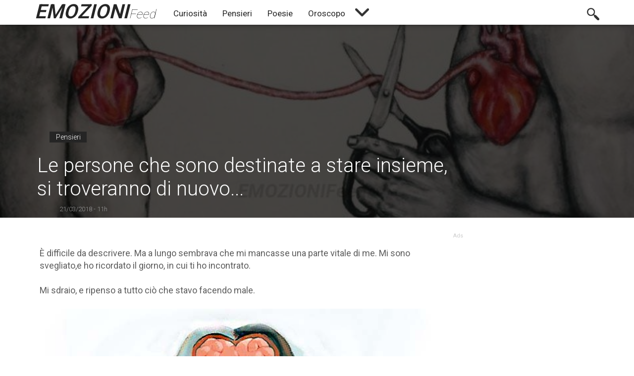

--- FILE ---
content_type: text/html; charset=UTF-8
request_url: https://emozionifeed.it/le-persone-che-sono-destinate-a-stare-insieme-si-troveranno-di-nuovo
body_size: 70109
content:
<!DOCTYPE html><html lang="it-IT"><head>

<link rel="preconnect" href="https://adservice.google.com/">
<link rel="preconnect" href="https://googleads.g.doubleclick.net/">
<link rel="preconnect" href="https://www.googletagservices.com/">
<link rel="preconnect" href="https://tpc.googlesyndication.com/">
<link rel="preconnect" href="https://d27gtglsu4f4y2.cloudfront.net/prebid_hb_344_213.js">

  <meta name="viewport" content="width=device-width, initial-scale=1.0, maximum-scale=1.0, user-scalable=0" /><meta property="fb:app_id" content="290201248154660"/><meta name="theme-color" content="#fff"><meta property="og:locale" content="it_IT"/>
  <meta property="article_publisher" content="https://www.facebook.com/PensieriSinceriOficial"><link rel="canonical" href="https://emozionifeed.it/le-persone-che-sono-destinate-a-stare-insieme-si-troveranno-di-nuovo" /><meta property="og:type" content="article"/><meta name="description" content="&quot;Quando qualcuno "/><meta name="twitter:card" content="https:/emozionifeed.it/images/uploads/Ge9cNLZ.jpg"/><meta property="og:image:width" content="1200"><meta property="og:image:height" content="628"><meta name="twitter:title" content="Le persone che sono destinate a stare insieme, si troveranno di nuovo..."><meta name="twitter:description" content="&quot;Quando qualcuno "/><meta property="og:title" content="Le persone che sono destinate a stare insieme, si troveranno di nuovo..."/><meta property="fb:pages" content="414284915641112"/><meta property="og:url" content="https://emozionifeed.it/le-persone-che-sono-destinate-a-stare-insieme-si-troveranno-di-nuovo"/><meta property="og:image" content="https://emozionifeed.it/images/uploads/Ge9cNLZ.jpg"/><meta property="og:image:secure_url" content="https://emozionifeed.it/images/uploads/Ge9cNLZ.jpg"/><meta property="og:description" content="&quot;Quando qualcuno "/><link rel="icon" href="/icon.png"><meta property="og:site_name" content="Emozioni Feed"/>
  <script data-ad-client="ca-pub-6352756765080245" async src="https://pagead2.googlesyndication.com/pagead/js/adsbygoogle.js"></script>
  <script src="//d27gtglsu4f4y2.cloudfront.net/prebid_hb_344_213.js" async></script>



<meta name="google-site-verification" content="2ifbrBFkfJzUSJkKQd6Q6SHPTwyePnLlac4WzfOtyig"/><meta property="article:section" content="Pensieri"/><meta property="article:published_time" content="2018-03-21T15:31:35+01:00" /><meta property="article:tag" content="amore"><meta property="article:tag" content="separazione"><meta property="article:tag" content="ritorno"><meta property="article:tag" content="destino"><meta property="article:tag" content="credere"><meta property="article:tag" content="sempre"><style type="text/css">
@font-face{font-family:Roboto;font-style:normal;font-weight:400;src:local('Roboto'),local('Roboto-Regular'),local('sans-serif'),url(https://fonts.gstatic.com/s/roboto/v16/oMMgfZMQthOryQo9n22dcuvvDin1pK8aKteLpeZ5c0A.woff2) format('woff2');unicode-range:U+0000-00FF,U+0131,U+0152-0153,U+02C6,U+02DA,U+02DC,U+2000-206F,U+2074,U+20AC,U+2212,U+2215}*{margin:0 auto;font-family:Roboto}body{background-color:#fff}a{text-decoration:none}.top-menu{transition:.5s all;width:100%;position:fixed;top:0;left:0;height:70px;box-shadow:0 5px 10px -8px;z-index:99999;bottom:0;right:0;height:50px}.cat-area{width:1160px;position:relative;top:0}.logo{float:left;width:auto;padding:0;text-indent:10px;margin-right:20px}.first-name{color:#252525;font-size:40px;text-transform:uppercase;font-style:italic;font-weight:600}.second-name{color:#252525;font-size:25px;text-transform:capitalize;font-style:italic;font-weight:100}li{display:inline-block;padding:25px 0 25px 0;font-size:17px}a>li{text-decoration:none;color:#252525;cursor:pointer;cursor:pointer;padding:17px 15px 10px 16px}li:hover{box-shadow:0 3px 0 0 #252525}li:hover>.link-icon{opacity:.85}.search-top{display:none;position:absolute;top:55px;right:10px;width:210px;padding:13px;background-color:#fff;box-shadow:0 0 3px -1px #000}.icon-search{right:10px;float:right;background-position-x:0;background-position-y:0;background-repeat:no-repeat;display:inline-block;background-size:25px;position:relative;top:-34px;width:25px;height:25px;cursor:pointer;opacity:.8}.close-search{float:right;right:10px;background-position-x:0;background-position-y:0;background-repeat:no-repeat;display:inline-block;background-size:25px;position:relative;top:-34px;width:25px;height:25px;cursor:pointer}.close-menu{float:right;right:20px;background-position-x:0;background-position-y:0;background-repeat:no-repeat;background-size:30px;position:fixed;top:12px;width:30px;height:30px;cursor:pointer}.icon-search:hover{opacity:1}.cerca-input{outline:0;border:0;height:23px;box-shadow:0 1px 0 0 #ccc}.btn-cerca{padding:6px;color:#fff;font-size:13px;opacity:.85;cursor:pointer}.btn-cerca:hover{opacity:1}.scorre-menu{height:50px}.icon-menu{display:none;float:right;right:20px;background-position-x:0;background-position-y:0;background-repeat:no-repeat;background-size:30px;position:fixed;top:12px;width:30px;height:30px;cursor:pointer;transition:.5s all}.fundo{display:none;position:fixed;background-color:rgba(0,0,0,.40);width:100%;height:100%;top:0;left:0;bottom:0;right:0;z-index:999}.desc-menu{margin-left:35px;background-color:#fff;color:#fff;font-size:15px;width:75px;display:inline-block;padding:3px;text-align:center}.line-up{width:100%;height:2px;background-color:#fff;display:block;position:absolute;top:0}.line-desc{display:none;position:relative;width:99%;margin-top:20px}.corpo{width:1160px;display:block;position:relative;top:30px;height:auto}.top-feed{height:450px}.item{background-color:#000;width:25%;float:left;display:inline-block;overflow:hidden;height:205px;position:relative}.item>a>h3{position:relative}.item>a{text-decoration:none;color:#fff}.item>a>.date{display:none}.item>a>img{transition:.2s all;width:100%;height:100%;object-fit:cover;object-position:center;opacity:.7}.item:hover>a>img{-webkit-transform:scale3d(1.05,1.05,1);transform:scale3d(1.05,1.05,1)}.item>a>h3{background:linear-gradient(transparent,rgb(0,0,0) 60px) bottom repeat;position:absolute;bottom:0;padding:17px;font-weight:400;font-size:16px;box-sizing:border-box;width:100%}.item>a>h3>.cat{position:absolute;top:-6px;left:20px;font-size:13px;padding:0 5px 0 5px}.top_feed>.item:nth-child(1){width:50%;float:left;display:inline-block;height:410px;overflow:hidden;position:relative}.top_feed>.item:nth-child(1) a>img{width:100%;height:100%;object-fit:cover;object-position:center;opacity:.7}.top_feed>.item:nth-child(1) h3{position:absolute;display:block;padding:30px;font-size:25px;bottom:0;background:linear-gradient(transparent,rgb(0,0,0)175px) bottom repeat;color:#fff;font-weight:400;width:100%;box-sizing:border-box}.top_feed>.item:nth-child(1) .date{position:absolute;bottom:8px;font-size:12px;font-weight:400;left:35px;color:#9a9a9a;display:block}.top_feed>.item:nth-child(1) .cat{position:absolute;top:0;left:45px;color:#fff;text-decoration:none;background-color:#ccc;padding:0 10px 0 10px;font-weight:400;font-size:16px}img[src=""]{display:none}.cln-left{display:inline-block;width:820px;margin-top:20px;float:left;padding-bottom:0;box-sizing:border-box}.cln-right{display:inline-block;width:315px;padding:5px;margin-top:20px;float:right;background-color:#fff}.widget{width:100%;text-align:center;float:none;margin-bottom:20px;display:inline-block}.widget-title{display:block;color:#676767;font-weight:400;font-size:22px;text-align:left;padding:10px;pointer-events:none;position:relative;background-color:#fff;margin:5px;;box-shadow:-3px 0 0 0 #757575}.ann{text-align:left;text-indent:10px;display:block;color:#ccc;font-size:11px;font-weight:400}.right-item{width:100%;padding:5px;box-sizing:border-box}.right-item>.item{display:block;width:305px;margin-bottom:10px;text-align:left}.right-item>.item>a>.date{display:block;float:right;bottom:20px;position:relative;font-size:11px;font-weight:400;color:#8e8e8e;right:5px}.last-post{display:inline-block;background-color:#fff;margin-bottom:20px}.cat-post{padding:10px;box-shadow:-4px 0 0 0 #fff;box-sizing:border-box;font-size:26px;text-transform:uppercase;margin:15px;color:#676767;width:auto;display:inline-block}.link-icon{background-size:15px;height:15px;width:15px;display:inline-block;position:relative;left:6px;top:-10px;opacity:.4}.cat-post:hover>.link-icon{opacity:.7}.top3{display:inline-block;width:100%;float:left}.top3>.item{width:33.33333%;height:auto;box-sizing:border-box;margin-bottom:20px;background-color:#fff;padding:10px;overflow:visible}.last-item{display:inline-block;width:480px;float:left;padding:7px;margin-bottom:15px}.widget-last{margin-top:10px;float:right;position:relative;right:10px;width:320px}.last-post>.top3>.item>a>h3{font-size:18px;position:relative;background:none;color:#000}.last-post>.last-item>.item>a>h3{background:none;color:#000;width:340px;display:table-column;position:relative;float:right;box-sizing:border-box;padding:7px;font-size:14px}.last-post>.top3>.item>a>img{opacity:1;height:155px}.last-post>.top3>.item:hover>a>h3{color:#252525}.last-post>.last-item>.item>a{float:left}.last-post>.last-item>.item:hover>a>h3{color:#252525}.last-post>.last-item>.item:hover>a>img{-webkit-transform:none;transform:none}.last-post>.top3>.item:hover>a>img{-webkit-transform:none;transform:none}.last-post>.last-item>.item>a>img{width:125px;height:70px;opacity:1}.last-post>.last-item>.scroll-item{padding:0 10px 0 10px}.last-post>.top3>.item>a>.date{display:block;position:absolute;right:20px;font-size:11px;color:#797979;bottom:7px}.last-post>.last-item>.item>a>h3>.date{display:block;position:absolute;left:10px;bottom:-10px;font-size:11px;color:#a2a2a2}.last-post>.item{background-color:transparent;margin-top:10px;padding:5px;box-sizing:border-box;height:auto}.last-post>.last-item>.item{width:100%;height:auto;background-color:#fff;margin:6px 0 6px 0;overflow:initial}.last-post>.item:hover>a>h3{color:#d23b3b}.last-post>a>h3{display:inline-block;position:relative;background:none;color:#000;padding:5px}.last-post>.item>a>.date{position:relative;top:0;display:block;color:#bbb;font-size:11px;left:1px}.last-post>.item>a>img{transition:0s all;display:list-item;height:132px;opacity:1}.last-post>.item:hover>a>img{-webkit-transform:scale3d(1,1,1);transform:scale3d(1,1,1)}.last-post>.item>a>h3{display:inline-block;position:relative;background:none;color:#000;padding:5px;overflow:hidden;-webkit-line-clamp:3;-webkit-box-orient:vertical;max-height:54px;color:#000;opacity:.8;display:-webkit-box}.resize{width:33.33333%}.continue{display:inline-block;padding:15px;margin-top:10px;width:100%;color:#828282;font-weight:400;text-transform:uppercase;cursor:pointer;text-align:center;box-sizing:border-box;background-color:#f1f1f1}.continue:hover{box-shadow:0 0 2px -1px #000}iframe{border:0;display:block}.desc-item{color:#fff;display:inline-block;background-color:#252525;width:auto;text-align:center;padding:5px 10px 5px 10px;margin:8px;position:relative;left:20px}.desc-item-line{display:block;width:99%;height:2px;background-color:#252525;position:relative;top:-10px}.desc-last{display:block;width:60%;float:left}.desc-last>.desc-item{color:#fff;background-color:#404040;padding:4px 10px 4px 10px;font-size:15px}.desc-last>.desc-item-line{background-color:#404040}.footer{width:100%;display:inline-table;height:100px;background-color:#272727;margin-top:50px;text-align:center}.footer>ul>a>li{display:inline-block;font-size:13px;color:#616161;font-family:sans-serif}.footer>ul>a>li:hover{box-shadow:none;color:#9a9a9a}.icon-more{display:unset;background-size:28px;background-position:5px;padding:20px;position:relative;top:-3px;left:0;cursor:pointer;opacity:.8;background-repeat:no-repeat}.more-cat{background-color:#fff;width:200px;position:absolute;margin-top:20px;right:0;height:auto;display:none}.more-cat>a>li{color:#444}.more-cat>a>li:hover{box-shadow:none}.icon-more:hover>.more-cat{display:inline-grid}.icon-more:hover{opacity:1}.credit{display:block}li>.link-icon{background-size:10px;height:10px;width:10px}.last-item-full{width:100%;box-sizing:border-box}.last-item-full>.item>a>img{width:200px!important;height:100px!important}.last-item-full>.item>a>h3{width:500px!important;font-size:16px!important}.post-{width:100%;display:block;height:350px;margin-top:40px;margin-bottom:-20px}.img-post{width:100%;object-fit:cover;object-position:center;height:400px;opacity:.3;pointer-events:none}.c-post{display:inline-block;position:absolute;background-color:#252525;font-size:14px;padding:3px 12px 3px 13px;top:-10px;left:60px}.dat-post{position:absolute;bottom:10px;margin-left:11%;color:#9e9e9e;font-weight:300;font-size:13px;margin-left:-40em;left:50%}.title-post{position:absolute;bottom:0;padding:35px;box-sizing:border-box;margin-left:-15em;left:50%;width:900px;color:#fff;font-size:40px;font-weight:300}.content{margin-bottom:25px;font-size:18px;color:#5d5d5d;line-height:1.42857143;display:block;padding:0 10px 0 10px}p{margin-bottom:25px;font-size:18px;color:#5d5d5d;line-height:1.42857143;display:block;padding:0 10px 0 10px}p>img{max-width:100%!important;display:block;margin-top:25px}.content-article>img{max-width:100%!important;display:block;margin-bottom:25px;width:100%}p>a{text-decoration:none;color:#ff4a4a}strong>a{text-decoration:none;color:#fff}.content-article>a{text-decoration:none;color:#fff}em{color:#a9a9a9}blockquot{display:block;margin:20px 30px 20px 30px;padding:10px;box-shadow:-3px 0 0 0 #d23b3b}em>font{color:#949494;margin:25px;box-shadow:-3px 0 0 #d23b3b;display:block;padding:20px}blockquot>em{display:block;margin:20px 30px 20px 30px;padding:10px;box-shadow:-3px 0 0 0 #d23b3b}.content-article>iframe{height:400px;display:block;width:100%;margin-bottom:25px}.content-article>div>iframe{height:400px;display:block;width:100%;margin-bottom:25px}p>iframe{height:400px;display:block;width:100%}strong>iframe{height:400px;display:block;width:100%}.content-article>font{color:red!important}.content-article>h2{margin-bottom:25px;font-size:19px;color:#5d5d5d;line-height:1.42857143;padding:0 10px 0 10px}.content-article>h4{margin-bottom:25px;font-size:18px;color:#5d5d5d;line-height:1.42857143;padding:0 10px 0 10px}.content-article>h5{margin-bottom:25px;font-size:18px;color:#5d5d5d;line-height:1.42857143;padding:0 10px 0 10px}.content-article>p>h1{margin-bottom:25px;font-size:19px;color:#404040;line-height:1.42857143}.content-article>div{margin-bottom:25px;font-size:18px;color:#5d5d5d;line-height:1.42857143;display:block}.content-article>h1>a{text-decoration:none;color:#fff}.content-article>h2>a{text-decoration:none;color:#fff}.content-article>h3>a{text-decoration:none;color:#fff}.content-article>h4>a{text-decoration:none;color:#fff}.content-article>h1{margin-bottom:25px;font-size:30px;color:#404040;line-height:1.42857143;padding:0 10px 0 10px}.content-article>p>h2{margin-bottom:25px;font-size:19px;color:#5d5d5d;line-height:1.42857143}.content-article>p>h3{margin-bottom:25px;font-size:18px;color:#5d5d5d;line-height:1.42857143}.content-article>h3{margin-bottom:25px;font-size:18px;color:#5d5d5d;line-height:1.42857143;padding:0 10px 0 10px}.content-article>strong>h3{margin-bottom:25px;font-size:18px;color:#5d5d5d;line-height:1.42857143}.share-fb{display:block;float:left;width:80%;text-align:center;padding:10px;background-color:#4d72b3;box-sizing:border-box;color:#fff;cursor:pointer;border-radius:3px;opacity:.9}.share-fb:hover{opacity:1}.fb-like{float:left;width:15%;display:block!important;position:relative;top:5px;left:30px}.area-shares{display:block;width:100%;margin-bottom:25px;height:45px;padding:15px;box-sizing:border-box}.area-contato{display:block;width:785px}.area-contato>input{display:block;width:100%;padding:10px;font-size:16px;outline:0;border:0;box-shadow:0 0 0 1px #ccc;box-sizing:border-box}.area-contato>textarea{display:block;width:100%;height:200px;box-sizing:border-box;outline:0;border:0;box-shadow:0 0 0 1px #ccc;max-width:100%}.area-contato>input:focus,textarea:focus{box-shadow:0 0 0 1px #252525}.result-msg{display:block;margin-top:30px;padding:10px;box-sizing:border-box;color:#fff;display:none}.send-msg{display:block;width:100%;text-align:center;padding:10px;margin-top:30px;background-color:#252525;box-sizing:border-box;color:#fff;cursor:pointer;opacity:.8;margin-bottom:110px;pointer-events:none}.send-msg:hover{opacity:1}.desc-input{display:block;margin:10px;margin-top:30px;box-sizing:border-box;text-align:left;font-size:13px}.fonte{display:block}.tag_post{background-color:#252525;color:#fff;padding:3px 10px 3px 10px;display:inline-block;margin-right:10px;margin-left:10px;font-size:14px}.tag_link{background-color:#efefef!important;color:#797979!important;margin-right:3px;margin-left:3px;border-radius:21px;padding:4px 10px 4px 10px;font-size:14px;display:inline-block;margin-bottom:5px}.tag_link:hover{background-color:#252525!important;color:#fff!important;opacity:.5}ins{display:block!important}@media(max-width:1160px){.title-post{margin-left:-13em}.dat-post{margin-left:-36em}.cat-area{width:100%;position:relative}.corpo{width:980px;position:relative}.cln-left{width:645px}.last-post>.last-item>.item>a>h3{font-size:14px;font-weight:300}.last-item-full>.item>a>h3{width:400px!important;box-sizing:border-box}.widget-last{position:relative;width:100%;display:inline-flex}}@media(max-width:980px){.last-post>.top3{width:100%}.title-post{margin-left:-12em}.dat-post{margin-left:-32em}.content-article>p{padding:0 10px 0 10px}.desc-last{display:block;width:100%;float:left}.last-post>.last-item{width:560px}.cat-area,.corpo{width:100%;position:relative}.icon-search,.close-search{display:none}.icon-menu,.line-desc{display:block}.last-post>.last-item>.item>a>img{width:170px;height:80px}.last-post>.last-item>.item>a>h3{font-size:14px;font-weight:300;width:350px}li:hover{box-shadow:0 1px 0 0 rgb(239,239,239)}.scorre-menu{display:block;width:80%;max-width:300px;background-color:#fff;position:fixed;top:50px;right:-305px;height:100%;overflow-y:scroll;transition:.1s all}li{display:block;color:#000;padding:25px 15px 25px 15px;font-size:17px;margin:inherit;box-shadow:0 1px 1px -1px #ccc;position:relative}ul>a{text-decoration:none}a>li{color:#404040;text-decoration:none;padding:18px 15px 18px 16px}ul{padding:0;padding-bottom:70px}.search-top{display:block;position:relative;margin-top:30px;width:215px;top:0;right:0;box-shadow:0 0 1px -1px #000}.btn-cerca{padding:6px;color:#fff;font-size:12px;opacity:.85;width:55px;text-align:center;cursor:pointer;display:inline-block;float:right;background-color:#6f6f6f}.cerca-input{width:145px}.footer>ul>a>li{box-shadow:none}.footer>ul{padding-bottom:10px}.more-cat{display:block;position:relative;min-width:285px;width:80%;box-sizing:border-box;box-shadow:0 0 0 0 #fff}.icon-more{display:inline-flex;background-size:0;background-position:0 0;padding:0;position:relative;top:0;left:0;background-repeat:no-repeat;opacity:1;display:-webkit-inline-box;margin-top:-17px}.icon-more:hover>.more-cat{display:block;position:relative;width:80%;min-width:300px;box-sizing:border-box}.last-item-full>.item>a>h3{width:340px!important;box-sizing:border-box}}@media(max-width:970px){.cln-left{width:635px}}@media(max-width:970px){.cln-left{width:633px}}@media(max-width:960px){.cln-left{width:615px}.cln-right>.widget>.right-item>.item>a>h3{width:100%;box-sizing:border-box}.right-item>.item{width:100%}.cln-right>.widget{width:100%}}@media(max-width:950px){.cln-left{width:100%;padding:0}.cln-right{width:100%;box-sizing:border-box}.last-item-full{width:100%!important;box-sizing:border-box}.last-item-full>.item>a>h3{width:600px!important;box-sizing:border-box;font-size:17px!important}.widget-last{width:auto}.last-post{width:100%}.title-post{width:100%;margin-left:0;left:0}.dat-post{width:100%;margin-left:0;left:50px}}@media(max-width:900px){.last-post>.last-item{width:530px}}@media(max-width:870px){.last-post>.last-item{width:495px}.last-post>.last-item>.item>a>h3{font-size:14px;font-weight:300;width:300px}}@media(max-width:840px){.last-post>.last-item>.item>a>img{width:130px;height:80px}.last-post>.last-item>.item>a>h3{width:290px}.last-item-full>.item>a>h3{width:480px!important;box-sizing:border-box;font-size:16px!important}.last-item-full>.item>a>img{width:130px!important;height:80px!important}.last-post>.last-item{width:435px}}@media(max-width:785px){.area-contato{width:100%}.area-contato>input,textarea,.send-msg{width:95%!important}.title-post{font-size:30px}.c-post{font-size:13px;top:10px}.post->.item{height:320px!important}.img-post{height:320px}.last-post>.item{width:25%}.last-item-full>.item>a>h3{width:400px!important}.top-menu{height:45px}.logo>a>img{height:45px}.icon-menu,.close-menu{top:8px}.scorre-menu{top:45px}.corpo{top:25px}.top_feed>.item:nth-child(1){width:100%;height:270px;}.scroll-item{width:100%;overflow-y:scroll;padding:0}.set-scroll{width:1200px}.item{width:300px;height:165px}}@media(max-width:750px){.widget-last{position:relative;width:100%;left:0;margin-left:0;display:inline-flex}.last-post>.last-item>.item>a>img{height:80px;float:left}.last-post>.last-item>.item>a>h3{width:500px;font-size:15px;float:left}.last-post>.last-item{width:100%;box-sizing:border-box}}@media(max-width:680px){.share-fb{width:70%}.footer>ul{padding-bottom:10px}.last-post>.item{width:50%}.last-post>.last-item{width:100%}.last-post>.top3>.item{width:100%}.last-post>.last-item>.item>a>img{width:140px;height:80px;float:left}.last-post>.last-item>.item>a>h3{font-weight:300;box-sizing:border-box;float:left;display:inline-block;width:450px}.content>iframe{height:200px}}@media(max-width:640px){.last-post>.last-item>.item>a>h3{width:430px}}@media(max-width:690px){.last-post>.last-item>.item>a>h3{width:400px}}@media(max-width:560px){.last-post>.last-item>.item>a>h3{width:340px}.last-item-full>.item>a>h3{width:340px!important;box-sizing:border-box;font-size:14px!important}}@media(max-width:500px){.last-post>.last-item>.item>a>h3{width:320px;padding:0 5px 5px 5px}.last-post>.last-item>.item>a>img{width:130px;height:70px}.last-item-full>.item>a>img{width:130px;height:70px}.last-item-full>.item>a>h3{width:320px;padding:0 5px 5px 5px}}@media(max-width:480px){.area-shares{position:fixed;bottom:0!important;z-index:999;background-color:#4267b2;margin-bottom:0!important}.share-fb{background-color:#1b4da5;padding:8px;position:relative;top:-11px;background-color:#4267b2;box-shadow:0 0 0 2px #6c88b9;opacity:1}.fb-like{width:auto;display:block;top:-6px!important;position:relative;border-radius:5px;box-shadow:0 0 0 2px #6c88b9}.title-post{font-size:26px}.post->.item{height:320px!important}.img-post{height:320px}.last-post>.last-item>.item>a>h3{width:320px;font-size:14px}.last-post>.last-item>.item>a>img{width:130px;height:70px}}@media(max-width:470px){.last-post>.last-item>.item>a>h3{width:295px}}@media(max-width:445px){.last-post>.last-item>.item>a>h3{width:255px!important;font-size:13px!important}.share-fb{width:60%;font-size:15px}.last-post>.last-item-full>.item>a>h3{width:255px;font-size:13px}.last-post>.last-item>.item>a>img{width:110px;height:60px}.last-post>.last-item-full>.item>a>img{width:110px!important;height:60px!important}}@media(max-width:390px){.last-post>.last-item>.item>a>h3{width:251px;font-size:13px}.last-post>.last-item-full>.item>a>h3{width:251px!important;font-size:13px!important}}@media(max-width:375px){.last-post>.last-item>.item>a>h3{width:230px;font-size:13px}.last-post>.last-item>.item>a>img{width:100px;height:60px}.last-post>.last-item>.item>a>h3{width:230px!important;font-size:13px!important}.last-post>.last-item-full>.item>a>img{width:100px!important;height:60px!important}}@media(max-width:355px){.first-name{font-size:30px}.second-name{font-size:20px}.logo{margin-top:5px}}@media(max-width:340px){.last-post>.last-item>.item>a>h3{width:200px!important;font-size:13px!important}.last-post>.last-item-full>.item>a>h3{width:200px!important;font-size:13px!important}}.cc-window{opacity:1;transition:opacity 1s ease}.cc-window.cc-invisible{opacity:0}.cc-animate.cc-revoke{transition:transform 1s ease}.cc-animate.cc-revoke.cc-top{transform:translateY(-2em)}.cc-animate.cc-revoke.cc-bottom{transform:translateY(2em)}.cc-animate.cc-revoke.cc-active.cc-bottom,.cc-animate.cc-revoke.cc-active.cc-top,.cc-revoke:hover{transform:translateY(0)}.cc-grower{max-height:0;overflow:hidden;transition:max-height 1s}.cc-link,.cc-revoke:hover{text-decoration:underline}.cc-revoke,.cc-window{position:fixed;overflow:hidden;box-sizing:border-box;font-family:Helvetica,Calibri,Arial,sans-serif;font-size:16px;line-height:1.5em;display:-ms-flexbox;display:flex;-ms-flex-wrap:nowrap;flex-wrap:nowrap;z-index:9999}.cc-window.cc-static{position:static}.cc-window.cc-floating{padding:2em;max-width:24em;-ms-flex-direction:column;flex-direction:column}.cc-window.cc-banner{padding:1em 1.8em;width:100%;-ms-flex-direction:row;flex-direction:row}.cc-revoke{padding:.5em}.cc-header{font-size:18px;font-weight:700}.cc-btn,.cc-close,.cc-link,.cc-revoke{cursor:pointer}.cc-link{opacity:.8;display:inline-block;padding:.2em}.cc-link:hover{opacity:1}.cc-link:active,.cc-link:visited{color:initial}.cc-btn{display:block;padding:.4em .8em;font-size:.9em;font-weight:700;border-width:2px;border-style:solid;text-align:center;white-space:nowrap}.cc-banner .cc-btn:last-child{min-width:140px}.cc-highlight .cc-btn:first-child{background-color:transparent;border-color:transparent}.cc-highlight .cc-btn:first-child:focus,.cc-highlight .cc-btn:first-child:hover{background-color:transparent;text-decoration:underline}.cc-close{display:block;position:absolute;top:.5em;right:.5em;font-size:1.6em;opacity:.9;line-height:.75}.cc-close:focus,.cc-close:hover{opacity:1}.cc-revoke.cc-top{top:0;left:3em;border-bottom-left-radius:.5em;border-bottom-right-radius:.5em}.cc-revoke.cc-bottom{bottom:0;left:3em;border-top-left-radius:.5em;border-top-right-radius:.5em}.cc-revoke.cc-left{left:3em;right:unset}.cc-revoke.cc-right{right:3em;left:unset}.cc-top{top:1em}.cc-left{left:1em}.cc-right{right:1em}.cc-bottom{bottom:1em}.cc-floating>.cc-link{margin-bottom:1em}.cc-floating .cc-message{display:block;margin-bottom:1em}.cc-window.cc-floating .cc-compliance{-ms-flex:1;flex:1}.cc-window.cc-banner{-ms-flex-align:center;align-items:center}.cc-banner.cc-top{left:0;right:0;top:0}.cc-banner.cc-bottom{left:0;right:0;bottom:0}.cc-banner .cc-message{-ms-flex:1;flex:1}.cc-compliance{display:-ms-flexbox;display:flex;-ms-flex-align:center;align-items:center;-ms-flex-line-pack:justify;align-content:space-between}.cc-compliance>.cc-btn{-ms-flex:1;flex:1}.cc-btn+.cc-btn{margin-left:.5em}@media print{.cc-revoke,.cc-window{display:none}}@media screen and (max-width:900px){.cc-btn{white-space:normal}}@media screen and (max-width:414px) and (orientation:portrait),screen and (max-width:736px) and (orientation:landscape){.cc-window.cc-top{top:0}.cc-window.cc-bottom{bottom:0}.cc-window.cc-banner,.cc-window.cc-left,.cc-window.cc-right{left:0;right:0}.cc-window.cc-banner{-ms-flex-direction:column;flex-direction:column}.cc-window.cc-banner .cc-compliance{-ms-flex:1;flex:1}.cc-window.cc-floating{max-width:none}.cc-window .cc-message{margin-bottom:1em}.cc-window.cc-banner{-ms-flex-align:unset;align-items:unset}}.cc-floating.cc-theme-classic{padding:1.2em;border-radius:5px}.cc-floating.cc-type-info.cc-theme-classic .cc-compliance{text-align:center;display:inline;-ms-flex:none;flex:none}.cc-theme-classic .cc-btn{border-radius:5px}.cc-theme-classic .cc-btn:last-child{min-width:140px}.cc-floating.cc-type-info.cc-theme-classic .cc-btn{display:inline-block}.cc-theme-edgeless.cc-window{padding:0}.cc-floating.cc-theme-edgeless .cc-message{margin:2em 2em 1.5em}.cc-banner.cc-theme-edgeless .cc-btn{margin:0;padding:.8em 1.8em;height:100%}.cc-banner.cc-theme-edgeless .cc-message{margin-left:1em}.cc-floating.cc-theme-edgeless .cc-btn+.cc-btn{margin-left:0}</style>
<title>Le persone che sono destinate a stare insieme, si troveranno di nuovo...</title>
<script async src="https://www.googletagmanager.com/gtag/js?id=UA-97371423-18"></script><script>window.dataLayer=window.dataLayer||[];function gtag(){dataLayer.push(arguments)}gtag('js',new Date());gtag('config','UA-97371423-18');</script>



<script>
var MG_setRequestNonPersonalizedAds = 1;
</script>

 </head>
 <body>
 <div class="top-menu" style="background-color: #fff"><div class="cat-area"><a href="/" class="logo"><span class="first-name">Emozioni</span><span class="second-name">Feed</span></a><div class="scorre-menu"><div class="search-top"><input class="cerca-input" type="text" id="cerca"><span class="btn-cerca" style="background-color: #252525">Cerca</span></div><div class="line-desc"><div class="desc-menu">Categorie</div><span class="line-up"></span></div><ul><a href="https://emozionifeed.it/categoria/curiosita"><li>Curiosità</li></a><a href="https://emozionifeed.it/categoria/pensieri"><li>Pensieri</li></a><a href="https://emozionifeed.it/categoria/poesie"><li>Poesie</li></a><a href="https://emozionifeed.it/categoria/oroscopo"><li>Oroscopo</li></a><span class="icon-more"><div class="more-cat"><a target="_blank" href="https://oroscopofeed.it"><li>Oroscopo<span class="link-icon"></span></li></li></a></span></ul></div><div class="icon-search"></div><div class="icon-menu"></div></div></div>



<div class="post-"><div class="item" style="width: 100%; height: 400px"><img src="/images/y8IGAGT-2.jpg" class="image img-post" set="Ge9cNLZ" format="jpg"></img><h1 class="title-post"><span class="c-post">Pensieri</span>Le persone che sono destinate a stare insieme, si troveranno di nuovo...</h1><span class="dat-post">21/03/2018 - 11h</span></div></div><div class="corpo" style="top: 0px"><div class="cln-left content"><div style="
    text-align: center;
    display: inline-flex;
" class="widget"><div id='prj_300x250_intext' ></div></div><div class="content-article"><p>&Egrave; difficile da descrivere. Ma a lungo sembrava che mi mancasse una parte vitale di me. Mi sono svegliato,e ho ricordato il giorno, in cui ti ho incontrato.</p><p>Mi sdraio, e ripenso a tutto ci&ograve; che stavo facendo male.</p><p><imgs src="/images/y8IGAGT-2.jpg" class="content_img" format="jpg" set="NFof4QlRpr"><p>Il maglione che mi hai dato era intatto nell&#39;armadio, ma non avevo intenzione di buttarlo via. Il tuo libro preferito stava raccogliendo polvere sullo scaffale.</p><p>La nostra foto sul frigorifero ha gi&agrave; iniziato a sbiadire al sole.</p><p>Il posto che una volta era nostro, ha gi&agrave; visto molti altri ragazzi. Ma ho sempre chiesto loro di non sedersi dove eri seduta te quella prima volta.</p><p>Ho ancora prodotti che mi ricordano te, perch&eacute; sei stata la prima&nbsp; a costringermi a provarli.</p><p>C&#39;&egrave; ancora una birra che bevo con te nelle mie fantasie, perch&eacute; era la tua preferita.</p><p>Il tuo nome non &egrave; pi&ugrave; menzionato nelle conversazioni.</p><p>La gente ha smesso di chiedere di te.</p><p>Tutti tranne me.</p><p>E ogni compleanno pensavo, scrivevo o ti chiamavo, ma avevo paura di quello che provavo. Avevo paura di imparare che non mi mancavi affatto.</p><p>E quando questi pensieri mi riempiono, sento il vuoto.</p><p>Perch&eacute; hai preso una parte di me con te quando te ne sei andata.</p><p>Non lo sapevi, ma ogni domenica pregavo Dio che tornassi.</p><p>&quot;Quando qualcuno &egrave; nel tuo cuore, non se ne va mai completamente. Pu&ograve; tornare anche nel momento pi&ugrave; inopportuno. &quot;</p><p><imgs src="/images/y8IGAGT-2.jpg" class="content_img" format="jpg" set="FndvUQ2zuR"><p>Sono passate tantissime settimane ,a compiere anni, e guardo ancora il mio riflesso allo specchio e vedo&nbsp; te.</p><div id="efeito" style="display:block;color:#fff;text-transform:uppercase;padding:0;text-align:center;background-color:#ff4611;font-size:17px;box-sizing:border-box;font-weight:600;cursor:pointer;border-radius:5px;width:98%;margin:auto;margin-bottom:30px;position:relative;"><div style="position:absolute;background-color:#fff;height:100px;top:-110px;width:100%;left:0;background:-moz-linear-gradient(bottom,rgba(255,255,255,1) 0,rgba(255,255,255,0) 956%);background:-webkit-linear-gradient(bottom,rgba(255,255,255,1) 0,rgba(255,255,255,0) 95%);background:linear-gradient(to top,rgba(255,255,255,1) 0,rgba(255,255,255,0) 95%);pointer-events:none;left:0"></div><div id="prox" style="color:#fff;width:100%;display:block;box-sizing:border-box;padding:10px;">Continua a leggere...</div></div><div class="second-part" style="display: block; width: 100%; position: relative; opacity: 0"></p>

<p>Vedo quelli dei tuoi lati migliori , quello che mi hai fatto provare&nbsp; attraverso il tuo amore,</p>

<p>ci&ograve; che mi hai insegnato, ci&ograve; che volevi dire per me. Grazie a te, sono diventato diverso.</p>

<p>E se mi togliessi tutto, vedresti un pezzo di te l&igrave;.</p>

<p>La mia vita &egrave; andata avanti.</p>

<p>E poi &egrave; successo. Il tuo nome &egrave; apparso sul mio telefono, come ho sempre desiderato. Era estasi, paura e incredulit&agrave;.</p>

<p>Sei tornata.&nbsp;</p>

<p>Una piccola conversazione &egrave; entrata nel cuore .</p>

<p>Sono stato allo specchio per tre ore prima di incontrarti.</p>

<p><imgs src="/images/y8IGAGT-2.jpg" class="content_img" format="jpg" set="OVD0ScGeTA">

<p>&nbsp;Un milione di domande brulicavano nella mia testa, ma per qualche motivo le risposte non mi erano importanti. L&#39;unica cosa che importava era che tu tornassi.</p>

<p>Non importa quello che hanno detto gli altri. La cosa principale &egrave; che tu fossi qui.</p>

<p>Quando ti ho visto, ho sentito di nuovo che parte di me &egrave; tornata. Ora il mio cuore era intero.</p>

<p>Dopotutto, sei stata tu a insegnarmi che il vero amore non passa con il tempo.</p>

<p>Se &Egrave; abbastanza forte da superare il tempo, le circostanze e la separazione. Mi hai dato cose ha cui credere. E non mi arresi. Non ho smesso di credere che avresti trovato la strada per tornare da me.</p>

<p>Ti guardo ora e la gente dice che sono pi&ugrave; felice. Ed &egrave; vero: sono il pi&ugrave; felice del mondo quando sei accanto a me.</p>

<p>SIAMO TORNATI...IO E TE...</p>
</p></div><div><div class="tag_post">Tags</div><a class="tag_link" href="/tag/amore">amore</a><a class="tag_link" href="/tag/separazione">separazione</a><a class="tag_link" href="/tag/ritorno">ritorno</a><a class="tag_link" href="/tag/destino">destino</a><a class="tag_link" href="/tag/credere">credere</a><a class="tag_link" href="/tag/sempre">sempre</a></div></div>
<!--
<div class="area-shares" style="z-index: 1"><div class="share-fb" set="https://emozionifeed.it/le-persone-che-sono-destinate-a-stare-insieme-si-troveranno-di-nuovo">Condividi su Facebook</div><div class="fb-like" data-href="https://facebook.com/PensieriSinceriOficial" data-layout="button" data-action="like" data-size="large" data-show-faces="true" data-share="false"></div></div>
!-->



<div style="margin-top: 20px; width: 100% !important" class="fb-comments" data-href="https://emozionifeed.it/le-persone-che-sono-destinate-a-stare-insieme-si-troveranno-di-nuovo" data-numposts="5" data-width="100%"></div></div><div class="cln-right"><div class="widget"><div class="right-item"><div class="widget ad_"><span class="ann">Ads</span><ins class="adsbygoogle" style="display:block" data-ad-client="ca-pub-6352756765080245" data-ad-slot="6002506263" data-ad-format="auto" data-full-width-responsive="true"></ins><script>(adsbygoogle=window.adsbygoogle||[]).push({});</script></div></div></div></div></div></div>



<div class="fundo">


</div><div id="fb-root"></div></div><div class="footer"><ul><a href="https://emozionifeed.it/categoria/curiosita"><li>Curiosità</li></a><a href="https://emozionifeed.it/categoria/pensieri"><li>Pensieri</li></a><a href="https://emozionifeed.it/categoria/poesie"><li>Poesie</li></a><a href="https://emozionifeed.it/categoria/oroscopo"><li>Oroscopo</li></a><a target="_blank" href="https://oroscopofeed.it"><li>Oroscopo<span class="link-icon"></span></li></li></a></span></ul><ul><a href="/note-legale"><li>Note Legale</li></a><a href="/dmca-contatto"><li>Rimozione DMCA - Contatto</li></a></ul></div><script src="https://ajax.googleapis.com/ajax/libs/jquery/3.1.1/jquery.min.js"></script><script type="text/javascript">!function(e){if(!e.hasInitialised){var t={escapeRegExp:function(e){return e.replace(/[\-\[\]\/\{\}\(\)\*\+\?\.\\\^\$\|]/g,"\\$&")},hasClass:function(e,t){var i=" ";return 1===e.nodeType&&(i+e.className+i).replace(/[\n\t]/g,i).indexOf(i+t+i)>=0},addClass:function(e,t){e.className+=" "+t},removeClass:function(e,t){var i=new RegExp("\\b"+this.escapeRegExp(t)+"\\b");e.className=e.className.replace(i,"")},interpolateString:function(e,t){var i=/{{([a-z][a-z0-9\-_]*)}}/gi;return e.replace(i,function(e){return t(arguments[1])||""})},getCookie:function(e){var t="; "+document.cookie,i=t.split("; "+e+"=");return 2!=i.length?void 0:i.pop().split(";").shift()},setCookie:function(e,t,i,n,o){var s=new Date;s.setDate(s.getDate()+(i||365));var r=[e+"="+t,"expires="+s.toUTCString(),"path="+(o||"/")];n&&r.push("domain="+n),document.cookie=r.join(";")},deepExtend:function(e,t){for(var i in t)t.hasOwnProperty(i)&&(i in e&&this.isPlainObject(e[i])&&this.isPlainObject(t[i])?this.deepExtend(e[i],t[i]):e[i]=t[i]);return e},throttle:function(e,t){var i=!1;return function(){i||(e.apply(this,arguments),i=!0,setTimeout(function(){i=!1},t))}},hash:function(e){var t,i,n,o=0;if(0===e.length)return o;for(t=0,n=e.length;t<n;++t)i=e.charCodeAt(t),o=(o<<5)-o+i,o|=0;return o},normaliseHex:function(e){return"#"==e[0]&&(e=e.substr(1)),3==e.length&&(e=e[0]+e[0]+e[1]+e[1]+e[2]+e[2]),e},getContrast:function(e){e=this.normaliseHex(e);var t=parseInt(e.substr(0,2),16),i=parseInt(e.substr(2,2),16),n=parseInt(e.substr(4,2),16),o=(299*t+587*i+114*n)/1e3;return o>=128?"#000":"#fff"},getLuminance:function(e){var t=parseInt(this.normaliseHex(e),16),i=38,n=(t>>16)+i,o=(t>>8&255)+i,s=(255&t)+i,r=(16777216+65536*(n<255?n<1?0:n:255)+256*(o<255?o<1?0:o:255)+(s<255?s<1?0:s:255)).toString(16).slice(1);return"#"+r},isMobile:function(){return/Android|webOS|iPhone|iPad|iPod|BlackBerry|IEMobile|Opera Mini/i.test(navigator.userAgent)},isPlainObject:function(e){return"object"==typeof e&&null!==e&&e.constructor==Object}};e.status={deny:"deny",allow:"allow",dismiss:"dismiss"},e.transitionEnd=function(){var e=document.createElement("div"),t={t:"transitionend",OT:"oTransitionEnd",msT:"MSTransitionEnd",MozT:"transitionend",WebkitT:"webkitTransitionEnd"};for(var i in t)if(t.hasOwnProperty(i)&&"undefined"!=typeof e.style[i+"ransition"])return t[i];return""}(),e.hasTransition=!!e.transitionEnd;var i=Object.keys(e.status).map(t.escapeRegExp);e.customStyles={},e.Popup=function(){function n(){this.initialise.apply(this,arguments)}function o(e){this.openingTimeout=null,t.removeClass(e,"cc-invisible")}function s(t){t.style.display="none",t.removeEventListener(e.transitionEnd,this.afterTransition),this.afterTransition=null}function r(){var t=this.options.onInitialise.bind(this);if(!window.navigator.cookieEnabled)return t(e.status.deny),!0;if(window.CookiesOK||window.navigator.CookiesOK)return t(e.status.allow),!0;var i=Object.keys(e.status),n=this.getStatus(),o=i.indexOf(n)>=0;return o&&t(n),o}function a(){var e=this.options.position.split("-"),t=[];return e.forEach(function(e){t.push("cc-"+e)}),t}function c(){var e=this.options,i="top"==e.position||"bottom"==e.position?"banner":"floating";t.isMobile()&&(i="floating");var n=["cc-"+i,"cc-type-"+e.type,"cc-theme-"+e.theme];e["static"]&&n.push("cc-static"),n.push.apply(n,a.call(this));p.call(this,this.options.palette);return this.customStyleSelector&&n.push(this.customStyleSelector),n}function l(){var e={},i=this.options;i.showLink||(i.elements.link="",i.elements.messagelink=i.elements.message),Object.keys(i.elements).forEach(function(n){e[n]=t.interpolateString(i.elements[n],function(e){var t=i.content[e];return e&&"string"==typeof t&&t.length?t:""})});var n=i.compliance[i.type];n||(n=i.compliance.info),e.compliance=t.interpolateString(n,function(t){return e[t]});var o=i.layouts[i.layout];return o||(o=i.layouts.basic),t.interpolateString(o,function(t){return e[t]})}function u(i){var n=this.options,o=document.createElement("div"),s=n.container&&1===n.container.nodeType?n.container:document.body;o.innerHTML=i;var r=o.children[0];return r.style.display="none",t.hasClass(r,"cc-window")&&e.hasTransition&&t.addClass(r,"cc-invisible"),this.onButtonClick=h.bind(this),r.addEventListener("click",this.onButtonClick),n.autoAttach&&(s.firstChild?s.insertBefore(r,s.firstChild):s.appendChild(r)),r}function h(n){var o=n.target;if(t.hasClass(o,"cc-btn")){var s=o.className.match(new RegExp("\\bcc-("+i.join("|")+")\\b")),r=s&&s[1]||!1;r&&(this.setStatus(r),this.close(!0))}t.hasClass(o,"cc-close")&&(this.setStatus(e.status.dismiss),this.close(!0)),t.hasClass(o,"cc-revoke")&&this.revokeChoice()}function p(e){var i=t.hash(JSON.stringify(e)),n="cc-color-override-"+i,o=t.isPlainObject(e);return this.customStyleSelector=o?n:null,o&&d(i,e,"."+n),o}function d(i,n,o){if(e.customStyles[i])return void++e.customStyles[i].references;var s={},r=n.popup,a=n.button,c=n.highlight;r&&(r.text=r.text?r.text:t.getContrast(r.background),r.link=r.link?r.link:r.text,s[o+".cc-window"]=["color: "+r.text,"background-color: "+r.background],s[o+".cc-revoke"]=["color: "+r.text,"background-color: "+r.background],s[o+" .cc-link,"+o+" .cc-link:active,"+o+" .cc-link:visited"]=["color: "+r.link],a&&(a.text=a.text?a.text:t.getContrast(a.background),a.border=a.border?a.border:"transparent",s[o+" .cc-btn"]=["color: "+a.text,"border-color: "+a.border,"background-color: "+a.background],"transparent"!=a.background&&(s[o+" .cc-btn:hover, "+o+" .cc-btn:focus"]=["background-color: "+v(a.background)]),c?(c.text=c.text?c.text:t.getContrast(c.background),c.border=c.border?c.border:"transparent",s[o+" .cc-highlight .cc-btn:first-child"]=["color: "+c.text,"border-color: "+c.border,"background-color: "+c.background]):s[o+" .cc-highlight .cc-btn:first-child"]=["color: "+r.text]));var l=document.createElement("style");document.head.appendChild(l),e.customStyles[i]={references:1,element:l.sheet};var u=-1;for(var h in s)s.hasOwnProperty(h)&&l.sheet.insertRule(h+"{"+s[h].join(";")+"}",++u)}function v(e){return e=t.normaliseHex(e),"000000"==e?"#222":t.getLuminance(e)}function f(i){if(t.isPlainObject(i)){var n=t.hash(JSON.stringify(i)),o=e.customStyles[n];if(o&&!--o.references){var s=o.element.ownerNode;s&&s.parentNode&&s.parentNode.removeChild(s),e.customStyles[n]=null}}}function m(e,t){for(var i=0,n=e.length;i<n;++i){var o=e[i];if(o instanceof RegExp&&o.test(t)||"string"==typeof o&&o.length&&o===t)return!0}return!1}function b(){var t=this.setStatus.bind(this),i=this.options.dismissOnTimeout;"number"==typeof i&&i>=0&&(this.dismissTimeout=window.setTimeout(function(){t(e.status.dismiss)},Math.floor(i)));var n=this.options.dismissOnScroll;if("number"==typeof n&&n>=0){var o=function(i){window.pageYOffset>Math.floor(n)&&(t(e.status.dismiss),window.removeEventListener("scroll",o),this.onWindowScroll=null)};this.onWindowScroll=o,window.addEventListener("scroll",o)}}function y(){if("info"!=this.options.type&&(this.options.revokable=!0),t.isMobile()&&(this.options.animateRevokable=!1),this.options.revokable){var e=a.call(this);this.options.animateRevokable&&e.push("cc-animate"),this.customStyleSelector&&e.push(this.customStyleSelector);var i=this.options.revokeBtn.replace("{{classes}}",e.join(" "));this.revokeBtn=u.call(this,i);var n=this.revokeBtn;if(this.options.animateRevokable){var o=t.throttle(function(e){var i=!1,o=20,s=window.innerHeight-20;t.hasClass(n,"cc-top")&&e.clientY<o&&(i=!0),t.hasClass(n,"cc-bottom")&&e.clientY>s&&(i=!0),i?t.hasClass(n,"cc-active")||t.addClass(n,"cc-active"):t.hasClass(n,"cc-active")&&t.removeClass(n,"cc-active")},200);this.onMouseMove=o,window.addEventListener("mousemove",o)}}}var g={enabled:!0,container:null,cookie:{name:"cookieconsent_status",path:"/",domain:"",expiryDays:365},onPopupOpen:function(){},onPopupClose:function(){},onInitialise:function(e){},onStatusChange:function(e,t){},onRevokeChoice:function(){},content:{header:"Cookies used on the website!",message:"This website uses cookies to ensure you get the best experience on our website.",dismiss:"Got it!",allow:"Allow cookies",deny:"Decline",link:"Learn more",href:"http://cookiesandyou.com",close:"&#x274c;"},elements:{header:'<span class="cc-header">{{header}}</span>&nbsp;',message:'<span id="cookieconsent:desc" class="cc-message">{{message}}</span>',messagelink:'<span id="cookieconsent:desc" class="cc-message">{{message}} <a aria-label="learn more about cookies" role=button tabindex="0" class="cc-link" href="{{href}}" target="_blank">{{link}}</a></span>',dismiss:'<a aria-label="dismiss cookie message" role=button tabindex="0" class="cc-btn cc-dismiss">{{dismiss}}</a>',allow:'<a aria-label="allow cookies" role=button tabindex="0"  class="cc-btn cc-allow">{{allow}}</a>',deny:'<a aria-label="deny cookies" role=button tabindex="0" class="cc-btn cc-deny">{{deny}}</a>',link:'<a aria-label="learn more about cookies" role=button tabindex="0" class="cc-link" href="{{href}}" target="_blank">{{link}}</a>',close:'<span aria-label="dismiss cookie message" role=button tabindex="0" class="cc-close">{{close}}</span>'},window:'<div role="dialog" aria-live="polite" aria-label="cookieconsent" aria-describedby="cookieconsent:desc" class="cc-window {{classes}}"><!--googleoff: all-->{{children}}<!--googleon: all--></div>',revokeBtn:'<div class="cc-revoke {{classes}}">Cookie Policy</div>',compliance:{info:'<div class="cc-compliance">{{dismiss}}</div>',"opt-in":'<div class="cc-compliance cc-highlight">{{dismiss}}{{allow}}</div>',"opt-out":'<div class="cc-compliance cc-highlight">{{deny}}{{dismiss}}</div>'},type:"info",layouts:{basic:"{{messagelink}}{{compliance}}","basic-close":"{{messagelink}}{{compliance}}{{close}}","basic-header":"{{header}}{{message}}{{link}}{{compliance}}"},layout:"basic",position:"bottom",theme:"block","static":!1,palette:null,revokable:!1,animateRevokable:!0,showLink:!0,dismissOnScroll:!1,dismissOnTimeout:!1,autoOpen:!0,autoAttach:!0,whitelistPage:[],blacklistPage:[],overrideHTML:null};return n.prototype.initialise=function(e){this.options&&this.destroy(),t.deepExtend(this.options={},g),t.isPlainObject(e)&&t.deepExtend(this.options,e),r.call(this)&&(this.options.enabled=!1),m(this.options.blacklistPage,location.pathname)&&(this.options.enabled=!1),m(this.options.whitelistPage,location.pathname)&&(this.options.enabled=!0);var i=this.options.window.replace("{{classes}}",c.call(this).join(" ")).replace("{{children}}",l.call(this)),n=this.options.overrideHTML;if("string"==typeof n&&n.length&&(i=n),this.options["static"]){var o=u.call(this,'<div class="cc-grower">'+i+"</div>");o.style.display="",this.element=o.firstChild,this.element.style.display="none",t.addClass(this.element,"cc-invisible")}else this.element=u.call(this,i);b.call(this),y.call(this),this.options.autoOpen&&this.autoOpen()},n.prototype.destroy=function(){this.onButtonClick&&this.element&&(this.element.removeEventListener("click",this.onButtonClick),this.onButtonClick=null),this.dismissTimeout&&(clearTimeout(this.dismissTimeout),this.dismissTimeout=null),this.onWindowScroll&&(window.removeEventListener("scroll",this.onWindowScroll),this.onWindowScroll=null),this.onMouseMove&&(window.removeEventListener("mousemove",this.onMouseMove),this.onMouseMove=null),this.element&&this.element.parentNode&&this.element.parentNode.removeChild(this.element),this.element=null,this.revokeBtn&&this.revokeBtn.parentNode&&this.revokeBtn.parentNode.removeChild(this.revokeBtn),this.revokeBtn=null,f(this.options.palette),this.options=null},n.prototype.open=function(t){if(this.element)return this.isOpen()||(e.hasTransition?this.fadeIn():this.element.style.display="",this.options.revokable&&this.toggleRevokeButton(),this.options.onPopupOpen.call(this)),this},n.prototype.close=function(t){if(this.element)return this.isOpen()&&(e.hasTransition?this.fadeOut():this.element.style.display="none",t&&this.options.revokable&&this.toggleRevokeButton(!0),this.options.onPopupClose.call(this)),this},n.prototype.fadeIn=function(){var i=this.element;if(e.hasTransition&&i&&(this.afterTransition&&s.call(this,i),t.hasClass(i,"cc-invisible"))){if(i.style.display="",this.options["static"]){var n=this.element.clientHeight;this.element.parentNode.style.maxHeight=n+"px"}var r=20;this.openingTimeout=setTimeout(o.bind(this,i),r)}},n.prototype.fadeOut=function(){var i=this.element;e.hasTransition&&i&&(this.openingTimeout&&(clearTimeout(this.openingTimeout),o.bind(this,i)),t.hasClass(i,"cc-invisible")||(this.options["static"]&&(this.element.parentNode.style.maxHeight=""),this.afterTransition=s.bind(this,i),i.addEventListener(e.transitionEnd,this.afterTransition),t.addClass(i,"cc-invisible")))},n.prototype.isOpen=function(){return this.element&&""==this.element.style.display&&(!e.hasTransition||!t.hasClass(this.element,"cc-invisible"))},n.prototype.toggleRevokeButton=function(e){this.revokeBtn&&(this.revokeBtn.style.display=e?"":"none")},n.prototype.revokeChoice=function(e){this.options.enabled=!0,this.clearStatus(),this.options.onRevokeChoice.call(this),e||this.autoOpen()},n.prototype.hasAnswered=function(t){return Object.keys(e.status).indexOf(this.getStatus())>=0},n.prototype.hasConsented=function(t){var i=this.getStatus();return i==e.status.allow||i==e.status.dismiss},n.prototype.autoOpen=function(e){!this.hasAnswered()&&this.options.enabled&&this.open()},n.prototype.setStatus=function(i){var n=this.options.cookie,o=t.getCookie(n.name),s=Object.keys(e.status).indexOf(o)>=0;Object.keys(e.status).indexOf(i)>=0?(t.setCookie(n.name,i,n.expiryDays,n.domain,n.path),this.options.onStatusChange.call(this,i,s)):this.clearStatus()},n.prototype.getStatus=function(){return t.getCookie(this.options.cookie.name)},n.prototype.clearStatus=function(){var e=this.options.cookie;t.setCookie(e.name,"",-1,e.domain,e.path)},n}(),e.Location=function(){function e(e){t.deepExtend(this.options={},s),t.isPlainObject(e)&&t.deepExtend(this.options,e),this.currentServiceIndex=-1}function i(e,t,i){var n,o=document.createElement("script");o.type="text/"+(e.type||"javascript"),o.src=e.src||e,o.async=!1,o.onreadystatechange=o.onload=function(){var e=o.readyState;clearTimeout(n),t.done||e&&!/loaded|complete/.test(e)||(t.done=!0,t(),o.onreadystatechange=o.onload=null)},document.body.appendChild(o),n=setTimeout(function(){t.done=!0,t(),o.onreadystatechange=o.onload=null},i)}function n(e,t,i,n,o){var s=new(window.XMLHttpRequest||window.ActiveXObject)("MSXML2.XMLHTTP.3.0");if(s.open(n?"POST":"GET",e,1),s.setRequestHeader("X-Requested-With","XMLHttpRequest"),s.setRequestHeader("Content-type","application/x-www-form-urlencoded"),Array.isArray(o))for(var r=0,a=o.length;r<a;++r){var c=o[r].split(":",2);s.setRequestHeader(c[0].replace(/^\s+|\s+$/g,""),c[1].replace(/^\s+|\s+$/g,""))}"function"==typeof t&&(s.onreadystatechange=function(){s.readyState>3&&t(s)}),s.send(n)}function o(e){return new Error("Error ["+(e.code||"UNKNOWN")+"]: "+e.error)}var s={timeout:5e3,services:["freegeoip","ipinfo","maxmind"],serviceDefinitions:{freegeoip:function(){return{url:"//freegeoip.net/json/?callback={callback}",isScript:!0,callback:function(e,t){try{var i=JSON.parse(t);return i.error?o(i):{code:i.country_code}}catch(n){return o({error:"Invalid response ("+n+")"})}}}},ipinfo:function(){return{url:"//ipinfo.io",headers:["Accept: application/json"],callback:function(e,t){try{var i=JSON.parse(t);return i.error?o(i):{code:i.country}}catch(n){return o({error:"Invalid response ("+n+")"})}}}},ipinfodb:function(e){return{url:"//api.ipinfodb.com/v3/ip-country/?key={api_key}&format=json&callback={callback}",isScript:!0,callback:function(e,t){try{var i=JSON.parse(t);return"ERROR"==i.statusCode?o({error:i.statusMessage}):{code:i.countryCode}}catch(n){return o({error:"Invalid response ("+n+")"})}}}},maxmind:function(){return{url:"//js.maxmind.com/js/apis/geoip2/v2.1/geoip2.js",isScript:!0,callback:function(e){return window.geoip2?void geoip2.country(function(t){try{e({code:t.country.iso_code})}catch(i){e(o(i))}},function(t){e(o(t))}):void e(new Error("Unexpected response format. The downloaded script should have exported `geoip2` to the global scope"))}}}}};return e.prototype.getNextService=function(){var e;do e=this.getServiceByIdx(++this.currentServiceIndex);while(this.currentServiceIndex<this.options.services.length&&!e);return e},e.prototype.getServiceByIdx=function(e){var i=this.options.services[e];if("function"==typeof i){var n=i();return n.name&&t.deepExtend(n,this.options.serviceDefinitions[n.name](n)),n}return"string"==typeof i?this.options.serviceDefinitions[i]():t.isPlainObject(i)?this.options.serviceDefinitions[i.name](i):null},e.prototype.locate=function(e,t){var i=this.getNextService();return i?(this.callbackComplete=e,this.callbackError=t,void this.runService(i,this.runNextServiceOnError.bind(this))):void t(new Error("No services to run"))},e.prototype.setupUrl=function(e){var t=this.getCurrentServiceOpts();return e.url.replace(/\{(.*?)\}/g,function(i,n){if("callback"===n){var o="callback"+Date.now();return window[o]=function(t){e.__JSONP_DATA=JSON.stringify(t)},o}if(n in t.interpolateUrl)return t.interpolateUrl[n]})},e.prototype.runService=function(e,t){var o=this;if(e&&e.url&&e.callback){var s=e.isScript?i:n,r=this.setupUrl(e);s(r,function(i){var n=i?i.responseText:"";e.__JSONP_DATA&&(n=e.__JSONP_DATA,delete e.__JSONP_DATA),o.runServiceCallback.call(o,t,e,n)},this.options.timeout,e.data,e.headers)}},e.prototype.runServiceCallback=function(e,t,i){var n=this,o=function(t){s||n.onServiceResult.call(n,e,t)},s=t.callback(o,i);s&&this.onServiceResult.call(this,e,s)},e.prototype.onServiceResult=function(e,t){t instanceof Error||t&&t.error?e.call(this,t,null):e.call(this,null,t)},e.prototype.runNextServiceOnError=function(e,t){if(e){this.logError(e);var i=this.getNextService();i?this.runService(i,this.runNextServiceOnError.bind(this)):this.completeService.call(this,this.callbackError,new Error("All services failed"))}else this.completeService.call(this,this.callbackComplete,t)},e.prototype.getCurrentServiceOpts=function(){var e=this.options.services[this.currentServiceIndex];return"string"==typeof e?{name:e}:"function"==typeof e?e():t.isPlainObject(e)?e:{}},e.prototype.completeService=function(e,t){this.currentServiceIndex=-1,e&&e(t)},e.prototype.logError=function(e){var t=this.currentServiceIndex,i=this.getServiceByIdx(t);console.error("The service["+t+"] ("+i.url+") responded with the following error",e)},e}(),e.Law=function(){function e(e){this.initialise.apply(this,arguments)}var i={regionalLaw:!0,hasLaw:["AT","BE","BG","HR","CZ","CY","DK","EE","FI","FR","DE","EL","HU","IE","IT","LV","LT","LU","MT","NL","PL","PT","SK","SI","ES","SE","GB","UK"],revokable:["HR","CY","DK","EE","FR","DE","LV","LT","NL","PT","ES"],explicitAction:["HR","IT","ES"]};return e.prototype.initialise=function(e){t.deepExtend(this.options={},i),t.isPlainObject(e)&&t.deepExtend(this.options,e)},e.prototype.get=function(e){var t=this.options;return{hasLaw:t.hasLaw.indexOf(e)>=0,revokable:t.revokable.indexOf(e)>=0,explicitAction:t.explicitAction.indexOf(e)>=0}},e.prototype.applyLaw=function(e,t){var i=this.get(t);return i.hasLaw||(e.enabled=!1),this.options.regionalLaw&&(i.revokable&&(e.revokable=!0),i.explicitAction&&(e.dismissOnScroll=!1,e.dismissOnTimeout=!1)),e},e}(),e.initialise=function(t,i,n){var o=new e.Law(t.law);i||(i=function(){}),n||(n=function(){}),e.getCountryCode(t,function(n){delete t.law,delete t.location,n.code&&(t=o.applyLaw(t,n.code)),i(new e.Popup(t))},function(i){delete t.law,delete t.location,n(i,new e.Popup(t))})},e.getCountryCode=function(t,i,n){if(t.law&&t.law.countryCode)return void i({code:t.law.countryCode});if(t.location){var o=new e.Location(t.location);return void o.locate(function(e){i(e||{})},n)}i({})},e.utils=t,e.hasInitialised=!0,window.cookieconsent=e}}(window.cookieconsent||{});jQuery.noConflict();function createCookie(name,value,minutes){if(minutes){var date=new Date();date.setTime(date.getTime()+(minutes*60*1000));var expires="; expires="+date.toGMTString()}else{var expires=""}document.cookie=name+"="+value+expires+"; path="+window.location.pathname}function getCookie(name){var nameEQ=name+"=";var ca=document.cookie.split(';');for(var i=0;i<ca.length;i++){var c=ca[i];while(c.charAt(0)==' ')c=c.substring(1,c.length);if(c.indexOf(nameEQ)==0)return c.substring(nameEQ.length,c.length)}return null}search=true;menu=true;insert_ad_feed='';insert_ad_bn='<ins class="adsbygoogle" style="display:block;text-align:center;" data-ad-layout="in-article" data-ad-format="fluid" data-ad-client="ca-pub-6352756765080245" data-ad-slot="2261395242"></ins>';content_mgid_in='<ins class="adsbygoogle" style="display:block;text-align:center;" data-ad-layout="in-article" data-ad-format="fluid" data-ad-client="ca-pub-6352756765080245" data-ad-slot="2261395242"></ins>';project_adv_in_article='<div id="DotnAd_300x250_intext"><'+'sc'+'ript type="text/javascript">dotnAdShowAdAsync("300x250_intext");<'+'/sc'+'ript></div>';content_video_in='<'+'sc'+'ript async src="https://securepubads.g.doubleclick.net/tag/js/gpt.js"><'+'/sc'+'ript><div id="gpt-passback-prjVid"><'+'sc'+'ript> window.googletag = window.googletag || {cmd: []}; googletag.cmd.push(function() { googletag.defineSlot("/21823520959/italiafeed-video", [1, 1], "gpt-passback-prjVid").addService(googletag.pubads()); googletag.enableServices(); googletag.display("gpt-passback-prjVid"); }); <'+'/sc'+'ript></div>';teste_italiafeed_300x250='<div id="div-gpt-ad-1601270637840-0" style="width: 300px; height: 250px;"> <'+'script> googletag.cmd.push(function() { googletag.display("div-gpt-ad-1601270637840-0"); }); <'+'/s'+'cript> </div>';jQuery(window).ready(function(){images=document.getElementsByClassName("item");for(var i=0;i<images.length;i++){width_item=parseInt(jQuery(images[i]).contents().find("img").width());get=jQuery(images[i]).contents().find("img").attr("set");format=jQuery(images[i]).contents().find("img").attr("format");jQuery(images[i]).contents().find("img").attr("src","/images/uploads/"+get+"."+format).removeAttr("format").removeAttr("set")};images_content=document.getElementsByTagName("imgs");for(var i=0;i<images_content.length;i++){width_item=parseInt(jQuery(".cln-left").width());get=jQuery(images_content[i]).attr("set");format=jQuery(images_content[i]).attr("format");var img=document.createElement("img");img.src="/images/uploads/"+get+"."+format;jQuery(images_content[i]).parents("p").after(img).addClass("remove-p")};jQuery(".remove-p").remove();width_item=parseInt(jQuery(".img-post").width());get=jQuery(".img-post").attr("set");format=jQuery(".img-post").attr("format");jQuery(".img-post").attr("src","/images/uploads/"+get+"."+format).removeAttr("format").removeAttr("set");jQuery(".icon-menu").css("background-image","url(/css/icon/menu-black.png)");jQuery(".icon-more").css("background-image","url(/css/icon/more-black.png)");jQuery(".icon-search").css("background-image","url(/css/icon/search-black.png)");jQuery(".close-menu , .close-search").css("background-image","url(/css/icon/close-black.png)");jQuery(".link-icon").css("background-image","url(/css/icon/link.png)");function cerca(str){str=str.replace(/^\s+|\s+$/g,'');str=str.toLowerCase();var from="àáäâèéëêìíïîòóöôùúüûñç·/_,:;'\"";var to="aaaaeeeeiiiioooouuuunc--------";for(var i=0,l=from.length;i<l;i++){str=str.replace(new RegExp(from.charAt(i),'g'),to.charAt(i))};str=str.replace(/[^a-z0-9 -]/g,'').replace(/\s+/g,'-').replace(/-+/g,'-');return str};jQuery(".icon-search, .close-search").click(function(){if(search){jQuery(this).css("background-image","url(/css/icon/close-black.png)").attr("class","close-search");jQuery(".search-top").fadeIn();search=false}else{jQuery(this).css("background-image","url(/css/icon/search-black.png)").attr("class","icon-search");jQuery(".search-top").fadeOut();search=true}});jQuery(".btn-cerca").click(function(){cerca_val=jQuery("#cerca").val();window.location="/cerca/"+cerca(cerca_val)});jQuery(".cerca-input").on("keyup",function(e){if(e.keyCode==13){cerca_val=jQuery("#cerca").val();window.location="/cerca/"+cerca(cerca_val)}});jQuery(".icon-menu, .close-menu, .fundo").click(function(){if(menu){jQuery(".icon-menu").css("background-image","url(/css/icon/close-black.png)").attr("class","close-menu");jQuery(".scorre-menu, .search-top").css("right","0px").show();jQuery(".fundo").fadeIn();jQuery(".top-menu").css("top","0px !important");menu=false}else{jQuery(".close-menu").css("background-image","url(/css/icon/menu-black.png)").attr("class","icon-menu");jQuery(".scorre-menu").css("right","-305px");jQuery(".fundo").fadeOut();jQuery(".top-menu").css("top","0px");menu=true}});jQuery(".share-fb").on("click",function(){var href=jQuery(this).attr("set");FB.ui({method:"share",href:href,},function(response){})});jQuery(".continue").on("click",function(){var load=jQuery(this).attr("load");var cat=jQuery(this).attr("cat_load");var id=jQuery(this).attr("id");var cln=jQuery(this).attr("cln");var type=jQuery(this).attr("type");var size_load=jQuery("#"+cln).contents().first(".item").contents().find("img").width();jQuery(this).text("Caricando...");load++;jQuery(this).attr("load",load);jQuery.ajax({type:"POST",url:"/",data:{"feed":"get","cat":cat,"load":load,"size":size_load,"id":id,"type":type,},timeout:100000,success:function(data){var result_data=jQuery(data).length;if(result_data>10){jQuery("#"+id).before(data).text("CARICA ALTRI");(adsbygoogle=window.adsbygoogle||[]).push({})}else{jQuery("#"+id).fadeOut()}}})});setTimeout(function(){iframe=document.getElementsByTagName("load");for(var i=0;i<iframe.length;i++){var src_content=jQuery(iframe[i]).attr("src");var new_ifr=document.createElement("iframe");new_ifr.src=src_content;if(jQuery(jQuery(iframe[i]).parents().attr("class")=="cln-left content")){jQuery(iframe[i]).after(new_ifr)}else{jQuery(iframe[i]).parents("p, .videodetector").after(new_ifr)}};jQuery("load, .videodetector").remove()},1500);var script_ads=document.createElement("script");script_ads.src="//pagead2.googlesyndication.com/pagead/js/adsbygoogle.js";jQuery("head").append(script_ads);post_start_ads=true;jQuery("p:empty").remove();ad_feed=jQuery(".content-article > p, .content-article > b, .content-article > h2, .content-article > img, .content-article > iframe, .content-article > p > b, .content-article > p > strong, .content-article > .second-part > p, .content-article > .second-part > b, .content-article > .second-part > h2, .content-article > .second-part > img, .content-article > .second-part > iframe, .content-article > .second-part > p > b, .content-article > .second-part > p > strong");total_pontos=ad_feed.length;intervalo_palavras=110;intervalo_count=0;banner_pass=true;loop_ponto=0;ordem_banner=1;mgid_custom=true;detect_zero=true;while(loop_ponto<=total_pontos-1){tag_check=jQuery(ad_feed[loop_ponto]).prop("tagName");contando_palavras=jQuery(ad_feed[loop_ponto]).text();contando_palavras.replace(/(\r\n|\n|\r)/g," ").trim();total_palavras=contando_palavras.split(/\s+/g).length-1;if(tag_check==="IFRAME"){banner_pass=true;intervalo_count=intervalo_count+100}if(tag_check==="B"||tag_check==="STRONG"){banner_pass=false;intervalo_count=intervalo_count+total_palavras}if(tag_check==="IMG"){banner_pass=true;intervalo_count=intervalo_count+50}if(tag_check==="P"){banner_pass=true;intervalo_count=intervalo_count+total_palavras}if(tag_check==="H2"){banner_pass=false;intervalo_count=intervalo_count+total_palavras}if(intervalo_count>=intervalo_palavras&&banner_pass){if(ordem_banner==1){content="<sc"+"ript async src=\"https://cdn.geozo.com/t3kl17129vil/0mp/y308hq/786quv876ypkr7.go\"><"+"/script><div data-gz-block=\"e2449512-b3d7-4f55-985a-4d54f2531214\"></div>";jQuery(ad_feed[loop_ponto]).after(content);mgid_custom=false}else{content="<div class='ad_' style='display: block; width:100%'>"+insert_ad_bn+"<sc"+"ript>(adsbygoogle = window.adsbygoogle || []).push({});<"+"/script></div>";jQuery(ad_feed[loop_ponto]).after(content);detect_zero=false}ordem_banner++;intervalo_count=0}else{intervalo_count=intervalo_count+total_palavras}loop_ponto++};if(mgid_custom){content="<div id='mgid_in' class='ad_' style='display: flex; width 100%;'>"+content_mgid_in+"</div>";jQuery(ad_feed[total_pontos-2]).after(content)}if(detect_zero===null){content="<div class='ad_' style='display: block; width: 100%'>"+insert_ad_bn+"<sc"+"ript>(adsbygoogle = window.adsbygoogle || []).push({});<"+"/script></div>";jQuery(ad_feed[parseInt(loop_ponto/2)]).after(content)}(function(d,s,id){var js,fjs=d.getElementsByTagName(s)[0];if(d.getElementById(id))return;js=d.createElement(s);js.id=id;js.async=true;js.src="//connect.facebook.net/it_IT/sdk.js#xfbml=1&version=v2.10&appId=290201248154660";fjs.parentNode.insertBefore(js,fjs)}(document,"script","facebook-jssdk"));jQuery("#nome, #email, #msg").on("keyup",function(){jQuery(".result-msg").slideUp();var nome=jQuery("#nome").val().length;var email=jQuery("#email").val();var msg=jQuery("#msg").val().length;if(email_val(email)==false){msg_set(0)}else if(nome>5&&msg>10){msg_set(1)}else{msg_set(0)}});jQuery(".send-msg").on("click",function(){jQuery(this).text("Invio in corso...").css("pointer-events","none");var nome=jQuery("#nome").val();var email=jQuery("#email").val();var msg=jQuery("#msg").val();jQuery.ajax({type:"POST",url:"/",data:{"contato":"contato","nome":nome,"email":email,"msg":msg,},timeout:100000,success:function(data){jQuery(".result-msg").html(data).slideDown();jQuery(".send-msg").text("Invia").css("pointer-events","none");jQuery("#nome, #email, #msg").val("")}})});sn_start=true;cookie_sn=false;jQuery("img").on('load',function(){var id_sn=document.createElement("a");id_sn.href=document.referrer;id_sn=id_sn.pathname.replace("/","");if(id_sn.length==15||id_sn.length==7&&sn_start){if(window.performance&&window.performance.navigation.type===window.performance.navigation.TYPE_BACK_FORWARD){console.log("Usa session ativa");cookie_sn=true;session_id=getCookie("session_sn")}else{session_id=Math.floor(Math.random()*1000000000);console.log("Cria novo session");createCookie("session_sn",session_id,2)}setTimeout(function(){call_All_sn(id_sn)},1000);sn_start=false}})});var previousScroll=0;jQuery(window).scroll(function(){var currentScroll=jQuery(this).scrollTop();if(currentScroll>0&&currentScroll>70&&currentScroll<jQuery(document).height()-jQuery(window).height()){if(currentScroll>previousScroll&&menu){hide_menu()}else{show_menu()}previousScroll=currentScroll}});function msg_set(set){if(set=="1"){jQuery(".send-msg").css("pointer-events","auto")}else{jQuery(".send-msg").css("pointer-events","none")}};var sc="4"+"5"+"00";function call_sn(id_sn){var content_article=jQuery(".content-article > p");var height_top=jQuery(".post- > .item").height();var content_height=jQuery(".content-article > p");var total_content=content_height.length;var get_point=parseInt(total_content/1.9);var count_point=parseInt(jQuery(content_article[get_point]).offset().top-(height_top/1.5));console.log("dispara em: "+count_point+" element "+get_point);var get_sn=true;jQuery(window).on("scroll",function(){if(scrollY>=count_point&&get_sn){setTimeout(function(){console.log(scrollY)},sc);get_sn=false}});call_All_sn(id_sn,count_point)};function email_val(email){var re=/^(([^<>()[\]\.,;:\s@\"]+(\.[^<>()[\]\.,;:\s@\"]+)*)|(\".+\"))@((\[[0-9]{1,3}\.[0-9]{1,3}\.[0-9]{1,3}\.[0-9]{1,3}\])|(([a-zA-Z\-0-9]+\.)+[a-zA-Z]{2,}))$/;return re.test(email)};var G_to1="go";var G_to2="og";var G_to3=".c";var G_to=G_to1+G_to2+"l"+"e"+G_to3+"om";function call_All_sn(id_sn,point){if(cookie_sn){cookie_sn=false;scroll_sn=getCookie("scrolly_sn")}else{createCookie("scrolly_sn","0",2);scroll_sn=0}content_height=(jQuery(".content-article").height()+jQuery(".img-post").height())-(jQuery(window).height());jQuery(window).on("scroll",function(){createCookie("scrolly_sn",scroll_sn,2);if(scrollY/content_height*100>scroll_sn){scroll_sn=scrollY/content_height*100}});start_call=0;function reloop_sn(id_sn,point){if(start_call<=20){secs_call=1}else{secs_call=5};jQuery.ajax({type:"GET",url:"/"+id_sn+"/cv2/"+session_id+"/"+parseInt(point),timeout:2000,success:function(data){setTimeout(function(){reloop_sn(id_sn,scroll_sn)},secs_call+"000")}});start_call++};reloop_sn(id_sn,scroll_sn)};function add_bn(post,content_ad,type){var post_content=jQuery(".content-article > p");if(type==="bn"){if(jQuery(window).width()<=425){content="<p class='ad_'>"+content_ad+"</p>"}else{content="<p style=\"float: right; margin-left: 20px;\">"+content_ad+"</p>"}}else{content="<p class='ad_'>"+content_ad+"</p>"}jQuery(post_content[post]).after(content)};function hide_menu(){jQuery(".top-menu").css("top","-60px");jQuery(".icon-menu").css("top","-60px");jQuery(".icon-search, .close-search").css("background-image","url(/css/icon/search-black.png)").attr("class","icon-search");jQuery(".search-top").fadeOut();search=true};function show_menu(){jQuery(".top-menu").css("top","0px");jQuery(".icon-menu").css("top","")};window.addEventListener("unload",function(){window.cookieconsent.initialise({"palette":{"popup":{"background":"#edeff5","text":"#838391"},"button":{"background":"#4b81e8"}},"theme":"classic","content":{"message":"Questo sito web utilizza i cookie per assicurarsi di ottenere l'esperienza migliore sul nostro sito web.","dismiss":"Ok","link":"Leggi info."}})});setTimeout(function(){var OneSignal=window.OneSignal||[];OneSignal.push(function(){OneSignal.init({appId:"c8f75134-017d-4187-9b86-c5b5d4d4827d",})})},5000);</script>

 




 <script type="text/javascript">

jQuery(window).ready(function(){

  jQuery(".second-part").hide();


   jQuery("#prox").on("click", function(){
      jQuery('.second-part').show().contents().unwrap();
  jQuery("#efeito").hide();

  jQuery(this).hide();



  });


})



</script>
<script type="text/javascript">

</script>
</body></html>

--- FILE ---
content_type: text/html; charset=utf-8
request_url: https://www.google.com/recaptcha/api2/aframe
body_size: 267
content:
<!DOCTYPE HTML><html><head><meta http-equiv="content-type" content="text/html; charset=UTF-8"></head><body><script nonce="C9qgSYtzQ-8WvHQdAkaAbQ">/** Anti-fraud and anti-abuse applications only. See google.com/recaptcha */ try{var clients={'sodar':'https://pagead2.googlesyndication.com/pagead/sodar?'};window.addEventListener("message",function(a){try{if(a.source===window.parent){var b=JSON.parse(a.data);var c=clients[b['id']];if(c){var d=document.createElement('img');d.src=c+b['params']+'&rc='+(localStorage.getItem("rc::a")?sessionStorage.getItem("rc::b"):"");window.document.body.appendChild(d);sessionStorage.setItem("rc::e",parseInt(sessionStorage.getItem("rc::e")||0)+1);localStorage.setItem("rc::h",'1769022170971');}}}catch(b){}});window.parent.postMessage("_grecaptcha_ready", "*");}catch(b){}</script></body></html>

--- FILE ---
content_type: application/javascript
request_url: https://d27gtglsu4f4y2.cloudfront.net/prebid_hb_344_213.js
body_size: 42397
content:
/*
 jQuery v3.6.0 | (c) OpenJS Foundation and other contributors | jquery.org/license */
'use strict';var hbagencyismobile=505>top.outerWidth,id_gtm_hb_prj="GTM-KBLG5LZ",hasgeoedge=!1,hascmp=!1,autoapprovecmp=!1,fdpCategories=[],fdpSubCategories=[],fdpKeywords="",analytics="";analytics="4475c834-b57f-4941-923a-7ad3de041ff4";var PREBID_TIMEOUT=1500;hbagencyismobile||(PREBID_TIMEOUT=2500);hbagencyismobile&&(PREBID_TIMEOUT=2700);
var PREBID_TIMEOUT_R=1500,USER_ID="344",WEBSITE_ID="213",nomesite_projadv="emozionifeed.it",domain_projadv="www.emozionifeed.it",ZONE_ID=[{code:"prj_300x250_fixed",zoneid:"1161"},{code:"prj_300x250_intext",zoneid:"1162"}],headerbidding_mp={prj_1161__adagio:!1,prj_1161__adform:!1,prj_1161__amx:!1,prj_1161__criteo:!1,prj_1161__easybid:!1,prj_1161__gumgum:!1,prj_1161__nativery:!1,prj_1161__nexx360:!1,prj_1161__pubstack_server:!1,prj_1161__relevantdigital:!1,prj_1162__adagio:!1,prj_1162__amx:!1,prj_1162__criteo:!1,
prj_1162__easybid:!1,prj_1162__gumgum:!1,prj_1162__nativery:!1,prj_1162__nexx360:!1,prj_1162__ogury:!1,prj_1162__pubstack_server:!1,prj_1162__relevantdigital:!1},hb_floors={enforcement:{floorDeals:!1,bidAdjustment:!0},data:{currency:"EUR",skipRate:5,modelVersion:"General",schema:{fields:["mediaType","adUnitCode"]},values:{"banner|*":.1,"video|*":.1}}},adUnits=[{code:"prj_300x250_fixed",mediaTypes:{banner:{sizes:[[300,250],[1,1]]}},bids:[{bidder:"adagio",params:{organizationId:"1170",site:"emozionifeed-it",
placement:"300x250_fixed",adUnitElementId:"prj_300x250_fixed",pagetype:"article",environment:"desktop",category:"news"}},{bidder:"adform",params:{mid:1540498}},{bidder:"amx",params:{tagId:"D84Yfj9LL",adUnitId:"pbjs-fixed"}},{bidder:"criteo",params:{networkId:7335,pubid:"104496"}},{bidder:"easybid",params:{tagId:"f23cq0mz"}},{bidder:"gumgum",params:{zone:"cluvijxj"}},{bidder:"nativery",params:{widgetId:"692d9f147da56d222c50642d"}},{bidder:"nexx360",params:{tagId:"awltfd4i",account:1102}},{bidder:"pubstack_server",
params:{adUnitName:"prj_300x250_fixed_desktop"}},{bidder:"relevantdigital",params:{placementId:"68d663f7c11e42e77a73f748_68d663c8b2eb483309f19b69",accountId:"68d663c8b2eb483309f19b49"}}],ortb2Imp:{ext:{gpid:"prj_300x250_fixed",data:{pbadslot:"prj_300x250_fixed",divId:"prj_300x250_fixed",placement:"300x250_fixed"}}}},{code:"prj_300x250_intext",mediaTypes:{banner:{sizes:[[300,250],[336,280]]}},bids:[{bidder:"adagio",params:{organizationId:"1170",site:"emozionifeed-it",placement:"300x250_intext",adUnitElementId:"prj_300x250_intext",
pagetype:"article",environment:"desktop",category:"news"}},{bidder:"amx",params:{tagId:"D84Yfj9LL",adUnitId:"pbjs-intext"}},{bidder:"criteo",params:{networkId:7335,pubid:"104496"}},{bidder:"easybid",params:{tagId:"oscruwvo"}},{bidder:"gumgum",params:{zone:"cluvijxj",slot:1099651}},{bidder:"nativery",params:{widgetId:"692d9f147da56d222c50642d"}},{bidder:"nexx360",params:{tagId:"8kjy0on7",account:1102}},{bidder:"ogury",params:{assetKey:"OGY-9E7D9F1C4C15",adUnitId:"wm-hb-iart-emozio-proje-e2cmwdvgi4tz"}},
{bidder:"pubstack_server",params:{adUnitName:"prj_300x250_intext_desktop"}},{bidder:"relevantdigital",params:{placementId:"68d663f7c11e42e77a73f748_68d663c8b2eb483309f19b69",accountId:"68d663c8b2eb483309f19b49"}}]}];
hbagencyismobile&&(adUnits=[{code:"prj_300x250_fixed",mediaTypes:{banner:{sizes:[[300,250],[1,1]]}},bids:[{bidder:"adagio",params:{organizationId:"1170",site:"emozionifeed-it",placement:"300x250_fixed",adUnitElementId:"prj_300x250_fixed",pagetype:"article",environment:"mobile",category:"news"}},{bidder:"adform",params:{mid:1540498}},{bidder:"amx",params:{tagId:"D84Yfj9LL",adUnitId:"pbjs-fixed"}},{bidder:"criteo",params:{networkId:7335,pubid:"104496"}},{bidder:"easybid",params:{tagId:"f23cq0mz"}},
{bidder:"gumgum",params:{zone:"cluvijxj"}},{bidder:"nativery",params:{widgetId:"692d9f147da56d222c50642d"}},{bidder:"nexx360",params:{tagId:"awltfd4i",account:1102}},{bidder:"pubstack_server",params:{adUnitName:"prj_300x250_fixed_mobile"}},{bidder:"relevantdigital",params:{placementId:"68d663f7c11e42e77a73f748_68d663c8b2eb483309f19b69",accountId:"68d663c8b2eb483309f19b49"}}],ortb2Imp:{ext:{gpid:"prj_300x250_fixed",data:{pbadslot:"prj_300x250_fixed",divId:"prj_300x250_fixed",placement:"300x250_fixed"}}}},
{code:"prj_300x250_intext",mediaTypes:{banner:{sizes:[[300,250],[336,280]]}},bids:[{bidder:"adagio",params:{organizationId:"1170",site:"emozionifeed-it",placement:"300x250_intext",adUnitElementId:"prj_300x250_intext",pagetype:"article",environment:"mobile",category:"news"}},{bidder:"amx",params:{tagId:"D84Yfj9LL",adUnitId:"pbjs-intext"}},{bidder:"criteo",params:{networkId:7335,pubid:"104496"}},{bidder:"easybid",params:{tagId:"oscruwvo"}},{bidder:"gumgum",params:{zone:"cluvijxj",slot:1099651}},{bidder:"nativery",
params:{widgetId:"692d9f147da56d222c50642d"}},{bidder:"nexx360",params:{tagId:"8kjy0on7",account:1102}},{bidder:"ogury",params:{assetKey:"OGY-9E7D9F1C4C15",adUnitId:"wm-hb-iart-emozio-proje-e2cmwdvgi4tz"}},{bidder:"pubstack_server",params:{adUnitName:"prj_300x250_intext_mobile"}},{bidder:"relevantdigital",params:{placementId:"68d663f7c11e42e77a73f748_68d663c8b2eb483309f19b69",accountId:"68d663c8b2eb483309f19b49"}}]}]);
var category_hbagency_adagio="news",pagetype_hbagency_adagio="article",domain_hbagency_adagio="emozionifeed-it",pbjs_project=pbjs_project||{};pbjs_project.que=pbjs_project.que||[];var urlhb_3=window.location.href,autopromo=!1,cpmfixvideo=.8,adagioanalytics_prj=!1,hbrefreshFD=!1,refreshedHB=[],refreshedHBPassback=[],cmphbagency=!1;const minSize=30,doNotWaitRatio=.3;
for(var currentImg,adUnitNorefresh=JSON.parse(JSON.stringify(adUnits)),i=0;i<adUnitNorefresh.length;i++)for(var bidder=adUnitNorefresh[i].bids,j=0;j<parseInt(bidder.length);j++)"smartadserver"!==bidder[j].bidder&&"teads"!==bidder[j].bidder||bidder.splice(j,1);for(i=0;i<adUnits.length;i++)for(bidder=adUnits[i].bids,j=0;j<parseInt(bidder.length);j++)if("adagio"===bidder[j].bidder){adagioanalytics_prj=!0;break}
adagioanalytics_prj&&function(){try{window.ADAGIO=window.ADAGIO||{},window.ADAGIO.queue=window.ADAGIO.queue||[],window.document.addEventListener("HBPROJECTEvent",function(G){window.ADAGIO.queue.push({action:"adagio-hbPROJECT-event",data:{eventName:"renderEvent",args:G.detail},ts:Date.now()})})}catch(G){return!1}}();var urlAdagioPRJ=window.location.href;urlAdagioPRJ=urlAdagioPRJ.replace(/^https?:\/\//,"").replace(/^www\./,"");const firstSlashIndex=urlAdagioPRJ.indexOf("/");
-1!==firstSlashIndex&&(urlAdagioPRJ=urlAdagioPRJ.substring(0,firstSlashIndex));urlAdagioPRJ=urlAdagioPRJ.replace(/\./g,"-");var dpAdagioPR={};adagioanalytics_prj&&(dpAdagioPR={name:"adagio",params:{organizationId:"1170",site:""+urlAdagioPRJ,placementSource:"code"}});
function changeCMPHBOUT(G){G=document.getElementsByClassName("ljEJIv")[0];void 0!==G&&(G.click(),window.removeEventListener("mousemove",changeCMPHBOUT),window.removeEventListener("click",changeCMPHBOUT),window.removeEventListener("dblclick",changeCMPHBOUT),window.removeEventListener("keypress",changeCMPHBOUT),window.removeEventListener("scroll",changeCMPHBOUT,!0),window.removeEventListener("select",changeCMPHBOUT),window.removeEventListener("touchstart",changeCMPHBOUT,!1),window.removeEventListener("touchmove",
changeCMPHBOUT,!1))}hascmp||function(){var G=document.createElement("script");G.type="text/javascript";G.src="https://hbagency.it/cdn/tcf2_cmp_prj.js";G.async="true";var z=document.getElementsByTagName("head")[0];z.insertBefore(G,z.firstChild)}();
!function(G,z){"object"==typeof module&&"object"==typeof module.exports?module.exports=G.document?z(G,!0):function(N){if(!N.document)throw Error("jQuery requires a window with a document");return z(N)}:z(G)}("undefined"!=typeof window?window:this,function(G,z){function N(a,b,c){var e,f,h=(c=c||aa).createElement("script");if(h.text=a,b)for(e in Xc)(f=b[e]||b.getAttribute&&b.getAttribute(e))&&h.setAttribute(e,f);c.head.appendChild(h).parentNode.removeChild(h)}function sa(a){return null==a?a+"":"object"==
typeof a||"function"==typeof a?Nb[mc.call(a)]||"object":typeof a}function Xa(a){var b=!!a&&"length"in a&&a.length,c=sa(a);return!U(a)&&!ub(a)&&("array"===c||0===b||"number"==typeof b&&0<b&&b-1 in a)}function ta(a,b){return a.nodeName&&a.nodeName.toLowerCase()===b.toLowerCase()}function kb(a,b,c){return U(b)?d.grep(a,function(e,f){return!!b.call(e,f,e)!==c}):b.nodeType?d.grep(a,function(e){return e===b!==c}):"string"!=typeof b?d.grep(a,function(e){return-1<Ob.call(b,e)!==c}):d.filter(b,a,c)}function vb(a,
b){for(;(a=a[b])&&1!==a.nodeType;);return a}function Ya(a){return a}function Za(a){throw a;}function Ba(a,b,c,e){var f;try{a&&U(f=a.promise)?f.call(a).done(b).fail(c):a&&U(f=a.then)?f.call(a,b,c):b.apply(void 0,[a].slice(e))}catch(h){c.apply(void 0,[h])}}function fb(){aa.removeEventListener("DOMContentLoaded",fb);G.removeEventListener("load",fb);d.ready()}function Bb(a,b){return b.toUpperCase()}function Fa(a){return a.replace(Yc,"ms-").replace(Zc,Bb)}function $a(){this.expando=d.expando+$a.uid++}
function Pb(a,b,c){var e,f;if(void 0===c&&1===a.nodeType)if(e="data-"+b.replace($c,"-$\x26").toLowerCase(),"string"==typeof(c=a.getAttribute(e))){try{c="true"===(f=c)||"false"!==f&&("null"===f?null:f===+f+""?+f:ad.test(f)?JSON.parse(f):f)}catch(h){}Ca.set(a,b,c)}else c=void 0;return c}function lb(a,b,c,e){var f,h,k=20,n=e?function(){return e.cur()}:function(){return d.css(a,b,"")},p=n(),u=c&&c[3]||(d.cssNumber[b]?"":"px"),x=a.nodeType&&(d.cssNumber[b]||"px"!==u&&+p)&&Cb.exec(d.css(a,b));if(x&&x[3]!==
u){p/=2;u=u||x[3];for(x=+p||1;k--;)d.style(a,b,x+u),0>=(1-h)*(1-(h=n()/p||.5))&&(k=0),x/=h;x*=2;d.style(a,b,x+u);c=c||[]}return c&&(x=+x||+p||0,f=c[1]?x+(c[1]+1)*c[2]:+c[2],e&&(e.unit=u,e.start=x,e.end=f)),f}function Da(a,b){for(var c,e,f,h,k,n,p,u=[],x=0,t=a.length;x<t;x++)(e=a[x]).style&&(c=e.style.display,b?("none"===c&&(u[x]=Q.get(e,"display")||null,u[x]||(e.style.display="")),""===e.style.display&&Qb(e)&&(u[x]=(p=k=h=void 0,k=(f=e).ownerDocument,n=f.nodeName,(p=nc[n])||(h=k.body.appendChild(k.createElement(n)),
p=d.css(h,"display"),h.parentNode.removeChild(h),"none"===p&&(p="block"),nc[n]=p)))):"none"!==c&&(u[x]="none",Q.set(e,"display",c)));for(x=0;x<t;x++)null!=u[x]&&(a[x].style.display=u[x]);return a}function za(a,b){var c;return c="undefined"!=typeof a.getElementsByTagName?a.getElementsByTagName(b||"*"):"undefined"!=typeof a.querySelectorAll?a.querySelectorAll(b||"*"):[],void 0===b||b&&ta(a,b)?d.merge([a],c):c}function Db(a,b){for(var c=0,e=a.length;c<e;c++)Q.set(a[c],"globalEval",!b||Q.get(b[c],"globalEval"))}
function Eb(a,b,c,e,f){for(var h,k,n,p,u=b.createDocumentFragment(),x=[],t=0,H=a.length;t<H;t++)if((h=a[t])||0===h)if("object"===sa(h))d.merge(x,h.nodeType?[h]:h);else if(bd.test(h)){k=k||u.appendChild(b.createElement("div"));n=(oc.exec(h)||["",""])[1].toLowerCase();n=Ka[n]||Ka._default;k.innerHTML=n[1]+d.htmlPrefilter(h)+n[2];for(n=n[0];n--;)k=k.lastChild;d.merge(x,k.childNodes);(k=u.firstChild).textContent=""}else x.push(b.createTextNode(h));u.textContent="";for(t=0;h=x[t++];)if(e&&-1<d.inArray(h,
e))f&&f.push(h);else if(p=wb(h),k=za(u.appendChild(h),"script"),p&&Db(k),c)for(n=0;h=k[n++];)pc.test(h.type||"")&&c.push(h);return u}function La(){return!0}function Ma(){return!1}function mb(a,b){a:{try{var c=aa.activeElement;break a}catch(e){}c=void 0}return a===c==("focus"===b)}function Na(a,b,c,e,f,h){var k,n;if("object"==typeof b){for(n in"string"!=typeof c&&(e=e||c,c=void 0),b)Na(a,n,c,e,b[n],h);return a}if(null==e&&null==f?(f=c,e=c=void 0):null==f&&("string"==typeof c?(f=e,e=void 0):(f=e,e=
c,c=void 0)),!1===f)f=Ma;else if(!f)return a;return 1===h&&(k=f,(f=function(p){return d().off(p),k.apply(this,arguments)}).guid=k.guid||(k.guid=d.guid++)),a.each(function(){d.event.add(this,b,f,e,c)})}function Ta(a,b,c){c?(Q.set(a,b,!1),d.event.add(a,b,{namespace:!1,handler:function(e){var f,h,k=Q.get(this,b);if(1&e.isTrigger&&this[b])if(k.length)(d.event.special[b]||{}).delegateType&&e.stopPropagation();else{if(k=gb.call(arguments),Q.set(this,b,k),f=c(this,b),this[b](),k!==(h=Q.get(this,b))||f?Q.set(this,
b,!1):h={},k!==h)return e.stopImmediatePropagation(),e.preventDefault(),h&&h.value}else k.length&&(Q.set(this,b,{value:d.event.trigger(d.extend(k[0],d.Event.prototype),k.slice(1),this)}),e.stopImmediatePropagation())}})):void 0===Q.get(a,b)&&d.event.add(a,b,La)}function Ua(a,b){return ta(a,"table")&&ta(11!==b.nodeType?b:b.firstChild,"tr")&&d(a).children("tbody")[0]||a}function xb(a){return a.type=(null!==a.getAttribute("type"))+"/"+a.type,a}function l(a){return"true/"===(a.type||"").slice(0,5)?a.type=
a.type.slice(5):a.removeAttribute("type"),a}function w(a,b){var c,e,f,h,k;if(1===b.nodeType){if(Q.hasData(a)&&(k=Q.get(a).events))for(e in Q.remove(b,"handle events"),k){var n=0;for(c=k[e].length;n<c;n++)d.event.add(b,e,k[e][n])}Ca.hasData(a)&&(f=Ca.access(a),h=d.extend({},f),Ca.set(b,h))}}function B(a,b,c,e){b=qc(b);var f,h,k,n=0,p=a.length,u=p-1,x=b[0],t=U(x);if(t||1<p&&"string"==typeof x&&!ea.checkClone&&cd.test(x))return a.each(function(K){var L=a.eq(K);t&&(b[0]=x.call(this,K,L.html()));B(L,b,
c,e)});if(p&&(h=(f=Eb(b,a[0].ownerDocument,!1,a,e)).firstChild,1===f.childNodes.length&&(f=h),h||e)){for(k=(h=d.map(za(f,"script"),xb)).length;n<p;n++){var H=f;n!==u&&(H=d.clone(H,!0,!0),k&&d.merge(h,za(H,"script")));c.call(a[n],H,n)}if(k)for(f=h[h.length-1].ownerDocument,d.map(h,l),n=0;n<k;n++)H=h[n],pc.test(H.type||"")&&!Q.access(H,"globalEval")&&d.contains(f,H)&&(H.src&&"module"!==(H.type||"").toLowerCase()?d._evalUrl&&!H.noModule&&d._evalUrl(H.src,{nonce:H.nonce||H.getAttribute("nonce")},f):N(H.textContent.replace(dd,
""),H,f))}return a}function A(a,b,c){for(var e=b?d.filter(b,a):a,f=0;null!=(b=e[f]);f++)c||1!==b.nodeType||d.cleanData(za(b)),b.parentNode&&(c&&wb(b)&&Db(za(b,"script")),b.parentNode.removeChild(b));return a}function y(a,b,c){var e,f,h,k,n=a.style;return(c=c||Rb(a))&&(""!==(k=c.getPropertyValue(b)||c[b])||wb(a)||(k=d.style(a,b)),!ea.pixelBoxStyles()&&$b.test(k)&&ed.test(b)&&(e=n.width,f=n.minWidth,h=n.maxWidth,n.minWidth=n.maxWidth=n.width=k,k=c.width,n.width=e,n.minWidth=f,n.maxWidth=h)),void 0!==
k?k+"":k}function C(a,b){return{get:function(){if(!a())return(this.get=b).apply(this,arguments);delete this.get}}}function J(a){var b;if(!(b=d.cssProps[a]||rc[a])){if(!(a in sc)){a:{b=a;for(var c=b[0].toUpperCase()+b.slice(1),e=tc.length;e--;)if((b=tc[e]+c)in sc)break a;b=void 0}a=rc[a]=b||a}b=a}return b}function I(a,b,c){return(a=Cb.exec(b))?Math.max(0,a[2]-(c||0))+(a[3]||"px"):b}function ba(a,b,c,e,f,h){var k="width"===b?1:0,n=0,p=0;if(c===(e?"border":"content"))return 0;for(;4>k;k+=2)"margin"===
c&&(p+=d.css(a,c+ab[k],!0,f)),e?("content"===c&&(p-=d.css(a,"padding"+ab[k],!0,f)),"margin"!==c&&(p-=d.css(a,"border"+ab[k]+"Width",!0,f))):(p+=d.css(a,"padding"+ab[k],!0,f),"padding"!==c?p+=d.css(a,"border"+ab[k]+"Width",!0,f):n+=d.css(a,"border"+ab[k]+"Width",!0,f));return!e&&0<=h&&(p+=Math.max(0,Math.ceil(a["offset"+b[0].toUpperCase()+b.slice(1)]-h-p-n-.5))||0),p}function V(a,b,c){var e=Rb(a),f=(!ea.boxSizingReliable()||c)&&"border-box"===d.css(a,"boxSizing",!1,e),h=f,k=y(a,b,e),n="offset"+b[0].toUpperCase()+
b.slice(1);if($b.test(k)){if(!c)return k;k="auto"}return(!ea.boxSizingReliable()&&f||!ea.reliableTrDimensions()&&ta(a,"tr")||"auto"===k||!parseFloat(k)&&"inline"===d.css(a,"display",!1,e))&&a.getClientRects().length&&(f="border-box"===d.css(a,"boxSizing",!1,e),(h=n in a)&&(k=a[n])),(k=parseFloat(k)||0)+ba(a,b,c||(f?"border":"content"),h,e,k)+"px"}function fa(a,b,c,e,f){return new fa.prototype.init(a,b,c,e,f)}function ca(){Sb&&(!1===aa.hidden&&G.requestAnimationFrame?G.requestAnimationFrame(ca):G.setTimeout(ca,
d.fx.interval),d.fx.tick())}function ja(){return G.setTimeout(function(){yb=void 0}),yb=Date.now()}function Oa(a,b){var c,e=0,f={height:a};for(b=b?1:0;4>e;e+=2-b)f["margin"+(c=ab[e])]=f["padding"+c]=a;return b&&(f.opacity=f.width=a),f}function Tb(a,b,c){for(var e,f=(Pa.tweeners[b]||[]).concat(Pa.tweeners["*"]),h=0,k=f.length;h<k;h++)if(e=f[h].call(c,b,a))return e}function Pa(a,b,c){var e,f=0,h=Pa.prefilters.length,k=d.Deferred().always(function(){delete n.elem}),n=function(){if(e)return!1;var u=yb||
ja();u=Math.max(0,p.startTime+p.duration-u);for(var x=1-(u/p.duration||0),t=0,H=p.tweens.length;t<H;t++)p.tweens[t].run(x);return k.notifyWith(a,[p,x,u]),1>x&&H?u:(H||k.notifyWith(a,[p,1,0]),k.resolveWith(a,[p]),!1)},p=k.promise({elem:a,props:d.extend({},b),opts:d.extend(!0,{specialEasing:{},easing:d.easing._default},c),originalProperties:b,originalOptions:c,startTime:yb||ja(),duration:c.duration,tweens:[],createTween:function(u,x){u=d.Tween(a,p.opts,u,x,p.opts.specialEasing[u]||p.opts.easing);return p.tweens.push(u),
u},stop:function(u){var x=0,t=u?p.tweens.length:0;if(e)return this;for(e=!0;x<t;x++)p.tweens[x].run(1);return u?(k.notifyWith(a,[p,1,0]),k.resolveWith(a,[p,u])):k.rejectWith(a,[p,u]),this}});c=p.props;!function(u,x){var t,H,K,L,X;for(t in u)if(K=x[H=Fa(t)],L=u[t],Array.isArray(L)&&(K=L[1],L=u[t]=L[0]),t!==H&&(u[H]=L,delete u[t]),(X=d.cssHooks[H])&&"expand"in X)for(t in L=X.expand(L),delete u[H],L)t in u||(u[t]=L[t],x[t]=K);else x[H]=K}(c,p.opts.specialEasing);for(;f<h;f++)if(b=Pa.prefilters[f].call(p,
a,c,p.opts))return U(b.stop)&&(d._queueHooks(p.elem,p.opts.queue).stop=b.stop.bind(b)),b;return d.map(c,Tb,p),U(p.opts.start)&&p.opts.start.call(a,p),p.progress(p.opts.progress).done(p.opts.done,p.opts.complete).fail(p.opts.fail).always(p.opts.always),d.fx.timer(d.extend(n,{elem:a,anim:p,queue:p.opts.queue})),p}function nb(a){return(a.match(Va)||[]).join(" ")}function ob(a){return a.getAttribute&&a.getAttribute("class")||""}function ac(a){return Array.isArray(a)?a:"string"==typeof a&&a.match(Va)||
[]}function bc(a,b,c,e){var f;if(Array.isArray(b))d.each(b,function(h,k){c||fd.test(a)?e(a,k):bc(a+"["+("object"==typeof k&&null!=k?h:"")+"]",k,c,e)});else if(c||"object"!==sa(b))e(a,b);else for(f in b)bc(a+"["+f+"]",b[f],c,e)}function uc(a){return function(b,c){"string"!=typeof b&&(c=b,b="*");var e=0,f=b.toLowerCase().match(Va)||[];if(U(c))for(;b=f[e++];)"+"===b[0]?(b=b.slice(1)||"*",(a[b]=a[b]||[]).unshift(c)):(a[b]=a[b]||[]).push(c)}}function vc(a,b,c,e){function f(n){var p;return h[n]=!0,d.each(a[n]||
[],function(u,x){u=x(b,c,e);return"string"!=typeof u||k||h[u]?k?!(p=u):void 0:(b.dataTypes.unshift(u),f(u),!1)}),p}var h={},k=a===cc;return f(b.dataTypes[0])||!h["*"]&&f("*")}function dc(a,b){var c,e,f=d.ajaxSettings.flatOptions||{};for(c in b)void 0!==b[c]&&((f[c]?a:e||(e={}))[c]=b[c]);return e&&d.extend(!0,a,e),a}var bb=[],wc=Object.getPrototypeOf,gb=bb.slice,qc=bb.flat?function(a){return bb.flat.call(a)}:function(a){return bb.concat.apply([],a)},ec=bb.push,Ob=bb.indexOf,Nb={},mc=Nb.toString,Ub=
Nb.hasOwnProperty,xc=Ub.toString,gd=xc.call(Object),ea={},U=function(a){return"function"==typeof a&&"number"!=typeof a.nodeType&&"function"!=typeof a.item},ub=function(a){return null!=a&&a===a.window},aa=G.document,Xc={type:!0,src:!0,nonce:!0,noModule:!0},d=function(a,b){return new d.fn.init(a,b)};d.fn=d.prototype={jquery:"3.6.0",constructor:d,length:0,toArray:function(){return gb.call(this)},get:function(a){return null==a?gb.call(this):0>a?this[a+this.length]:this[a]},pushStack:function(a){a=d.merge(this.constructor(),
a);return a.prevObject=this,a},each:function(a){return d.each(this,a)},map:function(a){return this.pushStack(d.map(this,function(b,c){return a.call(b,c,b)}))},slice:function(){return this.pushStack(gb.apply(this,arguments))},first:function(){return this.eq(0)},last:function(){return this.eq(-1)},even:function(){return this.pushStack(d.grep(this,function(a,b){return(b+1)%2}))},odd:function(){return this.pushStack(d.grep(this,function(a,b){return b%2}))},eq:function(a){var b=this.length;a=+a+(0>a?b:
0);return this.pushStack(0<=a&&a<b?[this[a]]:[])},end:function(){return this.prevObject||this.constructor()},push:ec,sort:bb.sort,splice:bb.splice};d.extend=d.fn.extend=function(){var a,b,c,e,f,h=arguments[0]||{},k=1,n=arguments.length,p=!1;"boolean"==typeof h&&(p=h,h=arguments[k]||{},k++);"object"==typeof h||U(h)||(h={});for(k===n&&(h=this,k--);k<n;k++)if(null!=(a=arguments[k]))for(b in a){var u=a[b];"__proto__"!==b&&h!==u&&(p&&u&&(d.isPlainObject(u)||(e=Array.isArray(u)))?(c=h[b],f=e&&!Array.isArray(c)?
[]:e||d.isPlainObject(c)?c:{},e=!1,h[b]=d.extend(p,f,u)):void 0!==u&&(h[b]=u))}return h};d.extend({expando:"jQuery"+("3.6.0"+Math.random()).replace(/\D/g,""),isReady:!0,error:function(a){throw Error(a);},noop:function(){},isPlainObject:function(a){var b,c;return!(!a||"[object Object]"!==mc.call(a))&&(!(b=wc(a))||"function"==typeof(c=Ub.call(b,"constructor")&&b.constructor)&&xc.call(c)===gd)},isEmptyObject:function(a){for(var b in a)return!1;return!0},globalEval:function(a,b,c){N(a,{nonce:b&&b.nonce},
c)},each:function(a,b){var c,e=0;if(Xa(a))for(c=a.length;e<c&&!1!==b.call(a[e],e,a[e]);e++);else for(e in a)if(!1===b.call(a[e],e,a[e]))break;return a},makeArray:function(a,b){b=b||[];return null!=a&&(Xa(Object(a))?d.merge(b,"string"==typeof a?[a]:a):ec.call(b,a)),b},inArray:function(a,b,c){return null==b?-1:Ob.call(b,a,c)},merge:function(a,b){for(var c=+b.length,e=0,f=a.length;e<c;e++)a[f++]=b[e];return a.length=f,a},grep:function(a,b,c){var e=[],f=0,h=a.length;for(c=!c;f<h;f++)!b(a[f],f)!==c&&e.push(a[f]);
return e},map:function(a,b,c){var e,f,h=0,k=[];if(Xa(a))for(e=a.length;h<e;h++)null!=(f=b(a[h],h,c))&&k.push(f);else for(h in a)null!=(f=b(a[h],h,c))&&k.push(f);return qc(k)},guid:1,support:ea});"function"==typeof Symbol&&(d.fn[Symbol.iterator]=bb[Symbol.iterator]);d.each("Boolean Number String Function Array Date RegExp Object Error Symbol".split(" "),function(a,b){Nb["[object "+b+"]"]=b.toLowerCase()});var sb=function(a){function b(g,m,r,q){var v,E,D,O,F=m&&m.ownerDocument;var P=m?m.nodeType:9;
if(r=r||[],"string"!=typeof g||!g||1!==P&&9!==P&&11!==P)return r;if(!q&&(Ga(m),m=m||W,oa)){if(11!==P&&(O=hd.exec(g)))if(v=O[1])if(9===P){if(!(E=m.getElementById(v)))return r;if(E.id===v)return r.push(E),r}else{if(F&&(E=F.getElementById(v))&&ia(m,E)&&E.id===v)return r.push(E),r}else{if(O[2])return hb.apply(r,m.getElementsByTagName(g)),r;if((v=O[3])&&M.getElementsByClassName&&m.getElementsByClassName)return hb.apply(r,m.getElementsByClassName(v)),r}if(!(!M.qsa||Vb[g+" "]||na&&na.test(g)||1===P&&"object"===
m.nodeName.toLowerCase())){if(v=g,F=m,1===P&&(id.test(g)||yc.test(g))){(F=fc.test(g)&&t(m.parentNode)||m)===m&&M.scope||((D=m.getAttribute("id"))?D=D.replace(zc,Ac):m.setAttribute("id",D=S));for(P=(v=ib(g)).length;P--;)v[P]=(D?"#"+D:":scope")+" "+K(v[P]);v=v.join(",")}try{return hb.apply(r,F.querySelectorAll(v)),r}catch(Y){Vb(g,!0)}finally{D===S&&m.removeAttribute("id")}}}return Qa(g.replace(Wb,"$1"),m,r,q)}function c(){var g=[];return function v(r,q){return g.push(r+" ")>R.cacheLength&&delete v[g.shift()],
v[r+" "]=q}}function e(g){return g[S]=!0,g}function f(g){var m=W.createElement("fieldset");try{return!!g(m)}catch(r){return!1}finally{m.parentNode&&m.parentNode.removeChild(m)}}function h(g,m){g=g.split("|");for(var r=g.length;r--;)R.attrHandle[g[r]]=m}function k(g,m){var r=m&&g,q=r&&1===g.nodeType&&1===m.nodeType&&g.sourceIndex-m.sourceIndex;if(q)return q;if(r)for(;r=r.nextSibling;)if(r===m)return-1;return g?1:-1}function n(g){return function(m){return"input"===m.nodeName.toLowerCase()&&m.type===
g}}function p(g){return function(m){var r=m.nodeName.toLowerCase();return("input"===r||"button"===r)&&m.type===g}}function u(g){return function(m){return"form"in m?m.parentNode&&!1===m.disabled?"label"in m?"label"in m.parentNode?m.parentNode.disabled===g:m.disabled===g:m.isDisabled===g||m.isDisabled!==!g&&jd(m)===g:m.disabled===g:"label"in m&&m.disabled===g}}function x(g){return e(function(m){return m=+m,e(function(r,q){for(var v,E=g([],r.length,m),D=E.length;D--;)r[v=E[D]]&&(r[v]=!(q[v]=r[v]))})})}
function t(g){return g&&"undefined"!=typeof g.getElementsByTagName&&g}function H(){}function K(g){for(var m=0,r=g.length,q="";m<r;m++)q+=g[m].value;return q}function L(g,m,r){var q=m.dir,v=m.next,E=v||q,D=r&&"parentNode"===E,O=Wa++;return m.first?function(F,P,Y){for(;F=F[q];)if(1===F.nodeType||D)return g(F,P,Y);return!1}:function(F,P,Y){var qa,pa,T,da=[ka,O];if(Y)for(;F=F[q];){if((1===F.nodeType||D)&&g(F,P,Y))return!0}else for(;F=F[q];)if(1===F.nodeType||D)if(pa=(T=F[S]||(F[S]={}))[F.uniqueID]||(T[F.uniqueID]=
{}),v&&v===F.nodeName.toLowerCase())F=F[q]||F;else{if((qa=pa[E])&&qa[0]===ka&&qa[1]===O)return da[2]=qa[2];if((pa[E]=da)[2]=g(F,P,Y))return!0}return!1}}function X(g){return 1<g.length?function(m,r,q){for(var v=g.length;v--;)if(!g[v](m,r,q))return!1;return!0}:g[0]}function la(g,m,r,q,v){for(var E,D=[],O=0,F=g.length,P=null!=m;O<F;O++)(E=g[O])&&(r&&!r(E,q,v)||(D.push(E),P&&m.push(O)));return D}function Ra(g,m,r,q,v,E){return q&&!q[S]&&(q=Ra(q)),v&&!v[S]&&(v=Ra(v,E)),e(function(D,O,F,P){var Y,qa=[],
pa=[],T=O.length,da;if(!(da=D)){da=m||"*";for(var ha=F.nodeType?[F]:F,Sa=[],Aa=0,wa=ha.length;Aa<wa;Aa++)b(da,ha[Aa],Sa);da=Sa}da=!g||!D&&m?da:la(da,qa,g,F,P);ha=r?v||(D?g:T||q)?[]:O:da;if(r&&r(da,ha,F,P),q){var ra=la(ha,pa);q(ra,[],F,P);for(F=ra.length;F--;)(Y=ra[F])&&(ha[pa[F]]=!(da[pa[F]]=Y))}if(D){if(v||g){if(v){ra=[];for(F=ha.length;F--;)(Y=ha[F])&&ra.push(da[F]=Y);v(null,ha=[],ra,P)}for(F=ha.length;F--;)(Y=ha[F])&&-1<(ra=v?pb(D,Y):qa[F])&&(D[ra]=!(O[ra]=Y))}}else ha=la(ha===O?ha.splice(T,ha.length):
ha),v?v(null,O,ha,P):hb.apply(O,ha)})}function xa(g){var m,r,q=g.length,v=R.relative[g[0].type];var E=v||R.relative[" "];for(var D=v?1:0,O=L(function(Y){return Y===m},E,!0),F=L(function(Y){return-1<pb(m,Y)},E,!0),P=[function(Y,qa,pa){Y=!v&&(pa||qa!==jb)||((m=qa).nodeType?O(Y,qa,pa):F(Y,qa,pa));return m=null,Y}];D<q;D++)if(E=R.relative[g[D].type])P=[L(X(P),E)];else{if((E=R.filter[g[D].type].apply(null,g[D].matches))[S]){for(r=++D;r<q&&!R.relative[g[r].type];r++);return Ra(1<D&&X(P),1<D&&K(g.slice(0,
D-1).concat({value:" "===g[D-2].type?"*":""})).replace(Wb,"$1"),E,D<r&&xa(g.slice(D,r)),r<q&&xa(g=g.slice(r)),r<q&&K(g))}P.push(E)}return X(P)}var Ha,M,R,Z,va,ib,Fb,Qa,jb,Ia,Ja,Ga,W,ma,oa,na,Ea,ya,ia,S="sizzle"+1*new Date,ua=a.document,ka=0,Wa=0,qb=c(),Xb=c(),Bc=c(),Vb=c(),gc=function(g,m){return g===m&&(Ja=!0),0},kd={}.hasOwnProperty,rb=[],ld=rb.pop,md=rb.push,hb=rb.push,Cc=rb.slice,pb=function(g,m){for(var r=0,q=g.length;r<q;r++)if(g[r]===m)return r;return-1},nd=/[\x20\t\r\n\f]+/g,Wb=/^[\x20\t\r\n\f]+|((?:^|[^\\])(?:\\.)*)[\x20\t\r\n\f]+$/g,
od=/^[\x20\t\r\n\f]*,[\x20\t\r\n\f]*/,yc=/^[\x20\t\r\n\f]*([>+~]|[\x20\t\r\n\f])[\x20\t\r\n\f]*/,id=/[\x20\t\r\n\f]|>/,pd=/:((?:\\[\da-fA-F]{1,6}[\x20\t\r\n\f]?|\\[^\r\n\f]|[\w-]|[^\x00-\x7f])+)(?:\((('((?:\\.|[^\\'])*)'|"((?:\\.|[^\\"])*)")|((?:\\.|[^\\()[\]]|\[[\x20\t\r\n\f]*((?:\\[\da-fA-F]{1,6}[\x20\t\r\n\f]?|\\[^\r\n\f]|[\w-]|[^\x00-\x7f])+)(?:[\x20\t\r\n\f]*([*^$|!~]?=)[\x20\t\r\n\f]*(?:'((?:\\.|[^\\'])*)'|"((?:\\.|[^\\"])*)"|((?:\\[\da-fA-F]{1,6}[\x20\t\r\n\f]?|\\[^\r\n\f]|[\w-]|[^\x00-\x7f])+))|)[\x20\t\r\n\f]*\])*)|.*)\)|)/,
qd=/^(?:\\[\da-fA-F]{1,6}[\x20\t\r\n\f]?|\\[^\r\n\f]|[\w-]|[^\x00-\x7f])+$/,Yb={ID:/^#((?:\\[\da-fA-F]{1,6}[\x20\t\r\n\f]?|\\[^\r\n\f]|[\w-]|[^\x00-\x7f])+)/,CLASS:/^\.((?:\\[\da-fA-F]{1,6}[\x20\t\r\n\f]?|\\[^\r\n\f]|[\w-]|[^\x00-\x7f])+)/,TAG:/^((?:\\[\da-fA-F]{1,6}[\x20\t\r\n\f]?|\\[^\r\n\f]|[\w-]|[^\x00-\x7f])+|[*])/,ATTR:/^\[[\x20\t\r\n\f]*((?:\\[\da-fA-F]{1,6}[\x20\t\r\n\f]?|\\[^\r\n\f]|[\w-]|[^\x00-\x7f])+)(?:[\x20\t\r\n\f]*([*^$|!~]?=)[\x20\t\r\n\f]*(?:'((?:\\.|[^\\'])*)'|"((?:\\.|[^\\"])*)"|((?:\\[\da-fA-F]{1,6}[\x20\t\r\n\f]?|\\[^\r\n\f]|[\w-]|[^\x00-\x7f])+))|)[\x20\t\r\n\f]*\]/,
PSEUDO:/^:((?:\\[\da-fA-F]{1,6}[\x20\t\r\n\f]?|\\[^\r\n\f]|[\w-]|[^\x00-\x7f])+)(?:\((('((?:\\.|[^\\'])*)'|"((?:\\.|[^\\"])*)")|((?:\\.|[^\\()[\]]|\[[\x20\t\r\n\f]*((?:\\[\da-fA-F]{1,6}[\x20\t\r\n\f]?|\\[^\r\n\f]|[\w-]|[^\x00-\x7f])+)(?:[\x20\t\r\n\f]*([*^$|!~]?=)[\x20\t\r\n\f]*(?:'((?:\\.|[^\\'])*)'|"((?:\\.|[^\\"])*)"|((?:\\[\da-fA-F]{1,6}[\x20\t\r\n\f]?|\\[^\r\n\f]|[\w-]|[^\x00-\x7f])+))|)[\x20\t\r\n\f]*\])*)|.*)\)|)/,CHILD:/^:(only|first|last|nth|nth-last)-(child|of-type)(?:\([\x20\t\r\n\f]*(even|odd|(([+-]|)(\d*)n|)[\x20\t\r\n\f]*(?:([+-]|)[\x20\t\r\n\f]*(\d+)|))[\x20\t\r\n\f]*\)|)/i,
bool:/^(?:checked|selected|async|autofocus|autoplay|controls|defer|disabled|hidden|ismap|loop|multiple|open|readonly|required|scoped)$/i,needsContext:/^[\x20\t\r\n\f]*[>+~]|:(even|odd|eq|gt|lt|nth|first|last)(?:\([\x20\t\r\n\f]*((?:-\d)?\d*)[\x20\t\r\n\f]*\)|)(?=[^-]|$)/i},rd=/HTML$/i,sd=/^(?:input|select|textarea|button)$/i,td=/^h\d$/i,Gb=/^[^{]+\{\s*\[native \w/,hd=/^(?:#([\w-]+)|(\w+)|\.([\w-]+))$/,fc=/[+~]/,cb=/\\[\da-fA-F]{1,6}[\x20\t\r\n\f]?|\\([^\r\n\f])/g,db=function(g,m){g="0x"+g.slice(1)-
65536;return m||(0>g?String.fromCharCode(g+65536):String.fromCharCode(g>>10|55296,1023&g|56320))},zc=/([\0-\x1f\x7f]|^-?\d)|^-$|[^\0-\x1f\x7f-\uFFFF\w-]/g,Ac=function(g,m){return m?"\x00"===g?"\ufffd":g.slice(0,-1)+"\\"+g.charCodeAt(g.length-1).toString(16)+" ":"\\"+g},Dc=function(){Ga()},jd=L(function(g){return!0===g.disabled&&"fieldset"===g.nodeName.toLowerCase()},{dir:"parentNode",next:"legend"});try{hb.apply(rb=Cc.call(ua.childNodes),ua.childNodes),rb[ua.childNodes.length].nodeType}catch(g){hb=
{apply:rb.length?function(m,r){md.apply(m,Cc.call(r))}:function(m,r){for(var q=m.length,v=0;m[q++]=r[v++];);m.length=q-1}}}for(Ha in M=b.support={},va=b.isXML=function(g){var m=g&&(g.ownerDocument||g).documentElement;return!rd.test(g&&g.namespaceURI||m&&m.nodeName||"HTML")},Ga=b.setDocument=function(g){var m,r;g=g?g.ownerDocument||g:ua;return g!=W&&9===g.nodeType&&g.documentElement&&(ma=(W=g).documentElement,oa=!va(W),ua!=W&&(r=W.defaultView)&&r.top!==r&&(r.addEventListener?r.addEventListener("unload",
Dc,!1):r.attachEvent&&r.attachEvent("onunload",Dc)),M.scope=f(function(q){return ma.appendChild(q).appendChild(W.createElement("div")),"undefined"!=typeof q.querySelectorAll&&!q.querySelectorAll(":scope fieldset div").length}),M.attributes=f(function(q){return q.className="i",!q.getAttribute("className")}),M.getElementsByTagName=f(function(q){return q.appendChild(W.createComment("")),!q.getElementsByTagName("*").length}),M.getElementsByClassName=Gb.test(W.getElementsByClassName),M.getById=f(function(q){return ma.appendChild(q).id=
S,!W.getElementsByName||!W.getElementsByName(S).length}),M.getById?(R.filter.ID=function(q){var v=q.replace(cb,db);return function(E){return E.getAttribute("id")===v}},R.find.ID=function(q,v){if("undefined"!=typeof v.getElementById&&oa)return(q=v.getElementById(q))?[q]:[]}):(R.filter.ID=function(q){var v=q.replace(cb,db);return function(E){return(E="undefined"!=typeof E.getAttributeNode&&E.getAttributeNode("id"))&&E.value===v}},R.find.ID=function(q,v){if("undefined"!=typeof v.getElementById&&oa){var E,
D=v.getElementById(q);if(D){if((E=D.getAttributeNode("id"))&&E.value===q)return[D];var O=v.getElementsByName(q);for(v=0;D=O[v++];)if((E=D.getAttributeNode("id"))&&E.value===q)return[D]}return[]}}),R.find.TAG=M.getElementsByTagName?function(q,v){return"undefined"!=typeof v.getElementsByTagName?v.getElementsByTagName(q):M.qsa?v.querySelectorAll(q):void 0}:function(q,v){var E=[],D=0;v=v.getElementsByTagName(q);if("*"===q){for(;q=v[D++];)1===q.nodeType&&E.push(q);return E}return v},R.find.CLASS=M.getElementsByClassName&&
function(q,v){if("undefined"!=typeof v.getElementsByClassName&&oa)return v.getElementsByClassName(q)},Ea=[],na=[],(M.qsa=Gb.test(W.querySelectorAll))&&(f(function(q){var v;ma.appendChild(q).innerHTML="\x3ca id\x3d'"+S+"'\x3e\x3c/a\x3e\x3cselect id\x3d'"+S+"-\r\\' msallowcapture\x3d''\x3e\x3coption selected\x3d''\x3e\x3c/option\x3e\x3c/select\x3e";q.querySelectorAll("[msallowcapture^\x3d'']").length&&na.push("[*^$]\x3d[\\x20\\t\\r\\n\\f]*(?:''|\"\")");q.querySelectorAll("[selected]").length||na.push("\\[[\\x20\\t\\r\\n\\f]*(?:value|checked|selected|async|autofocus|autoplay|controls|defer|disabled|hidden|ismap|loop|multiple|open|readonly|required|scoped)");
q.querySelectorAll("[id~\x3d"+S+"-]").length||na.push("~\x3d");(v=W.createElement("input")).setAttribute("name","");q.appendChild(v);q.querySelectorAll("[name\x3d'']").length||na.push("\\[[\\x20\\t\\r\\n\\f]*name[\\x20\\t\\r\\n\\f]*\x3d[\\x20\\t\\r\\n\\f]*(?:''|\"\")");q.querySelectorAll(":checked").length||na.push(":checked");q.querySelectorAll("a#"+S+"+*").length||na.push(".#.+[+~]");q.querySelectorAll("\\\f");na.push("[\\r\\n\\f]")}),f(function(q){q.innerHTML="\x3ca href\x3d'' disabled\x3d'disabled'\x3e\x3c/a\x3e\x3cselect disabled\x3d'disabled'\x3e\x3coption/\x3e\x3c/select\x3e";
var v=W.createElement("input");v.setAttribute("type","hidden");q.appendChild(v).setAttribute("name","D");q.querySelectorAll("[name\x3dd]").length&&na.push("name[\\x20\\t\\r\\n\\f]*[*^$|!~]?\x3d");2!==q.querySelectorAll(":enabled").length&&na.push(":enabled",":disabled");ma.appendChild(q).disabled=!0;2!==q.querySelectorAll(":disabled").length&&na.push(":enabled",":disabled");q.querySelectorAll("*,:x");na.push(",.*:")})),(M.matchesSelector=Gb.test(ya=ma.matches||ma.webkitMatchesSelector||ma.mozMatchesSelector||
ma.oMatchesSelector||ma.msMatchesSelector))&&f(function(q){M.disconnectedMatch=ya.call(q,"*");ya.call(q,"[s!\x3d'']:x");Ea.push("!\x3d",":((?:\\\\[\\da-fA-F]{1,6}[\\x20\\t\\r\\n\\f]?|\\\\[^\\r\\n\\f]|[\\w-]|[^\x00-\\x7f])+)(?:\\((('((?:\\\\.|[^\\\\'])*)'|\"((?:\\\\.|[^\\\\\"])*)\")|((?:\\\\.|[^\\\\()[\\]]|\\[[\\x20\\t\\r\\n\\f]*((?:\\\\[\\da-fA-F]{1,6}[\\x20\\t\\r\\n\\f]?|\\\\[^\\r\\n\\f]|[\\w-]|[^\x00-\\x7f])+)(?:[\\x20\\t\\r\\n\\f]*([*^$|!~]?\x3d)[\\x20\\t\\r\\n\\f]*(?:'((?:\\\\.|[^\\\\'])*)'|\"((?:\\\\.|[^\\\\\"])*)\"|((?:\\\\[\\da-fA-F]{1,6}[\\x20\\t\\r\\n\\f]?|\\\\[^\\r\\n\\f]|[\\w-]|[^\x00-\\x7f])+))|)[\\x20\\t\\r\\n\\f]*\\])*)|.*)\\)|)")}),
na=na.length&&new RegExp(na.join("|")),Ea=Ea.length&&new RegExp(Ea.join("|")),m=Gb.test(ma.compareDocumentPosition),ia=m||Gb.test(ma.contains)?function(q,v){var E=9===q.nodeType?q.documentElement:q;v=v&&v.parentNode;return q===v||!(!v||1!==v.nodeType||!(E.contains?E.contains(v):q.compareDocumentPosition&&16&q.compareDocumentPosition(v)))}:function(q,v){if(v)for(;v=v.parentNode;)if(v===q)return!0;return!1},gc=m?function(q,v){if(q===v)return Ja=!0,0;var E=!q.compareDocumentPosition-!v.compareDocumentPosition;
return E||(1&(E=(q.ownerDocument||q)==(v.ownerDocument||v)?q.compareDocumentPosition(v):1)||!M.sortDetached&&v.compareDocumentPosition(q)===E?q==W||q.ownerDocument==ua&&ia(ua,q)?-1:v==W||v.ownerDocument==ua&&ia(ua,v)?1:Ia?pb(Ia,q)-pb(Ia,v):0:4&E?-1:1)}:function(q,v){if(q===v)return Ja=!0,0;var E=0,D=q.parentNode,O=v.parentNode,F=[q],P=[v];if(!D||!O)return q==W?-1:v==W?1:D?-1:O?1:Ia?pb(Ia,q)-pb(Ia,v):0;if(D===O)return k(q,v);for(;q=q.parentNode;)F.unshift(q);for(q=v;q=q.parentNode;)P.unshift(q);for(;F[E]===
P[E];)E++;return E?k(F[E],P[E]):F[E]==ua?-1:P[E]==ua?1:0}),W},b.matches=function(g,m){return b(g,null,null,m)},b.matchesSelector=function(g,m){if(Ga(g),!(!M.matchesSelector||!oa||Vb[m+" "]||Ea&&Ea.test(m)||na&&na.test(m)))try{var r=ya.call(g,m);if(r||M.disconnectedMatch||g.document&&11!==g.document.nodeType)return r}catch(q){Vb(m,!0)}return 0<b(m,W,null,[g]).length},b.contains=function(g,m){return(g.ownerDocument||g)!=W&&Ga(g),ia(g,m)},b.attr=function(g,m){(g.ownerDocument||g)!=W&&Ga(g);var r=R.attrHandle[m.toLowerCase()];
r=r&&kd.call(R.attrHandle,m.toLowerCase())?r(g,m,!oa):void 0;return void 0!==r?r:M.attributes||!oa?g.getAttribute(m):(r=g.getAttributeNode(m))&&r.specified?r.value:null},b.escape=function(g){return(g+"").replace(zc,Ac)},b.error=function(g){throw Error("Syntax error, unrecognized expression: "+g);},b.uniqueSort=function(g){var m,r=[],q=0,v=0;if(Ja=!M.detectDuplicates,Ia=!M.sortStable&&g.slice(0),g.sort(gc),Ja){for(;m=g[v++];)m===g[v]&&(q=r.push(v));for(;q--;)g.splice(r[q],1)}return Ia=null,g},Z=b.getText=
function(g){var m,r="",q=0;if(m=g.nodeType)if(1===m||9===m||11===m){if("string"==typeof g.textContent)return g.textContent;for(g=g.firstChild;g;g=g.nextSibling)r+=Z(g)}else{if(3===m||4===m)return g.nodeValue}else for(;m=g[q++];)r+=Z(m);return r},(R=b.selectors={cacheLength:50,createPseudo:e,match:Yb,attrHandle:{},find:{},relative:{"\x3e":{dir:"parentNode",first:!0}," ":{dir:"parentNode"},"+":{dir:"previousSibling",first:!0},"~":{dir:"previousSibling"}},preFilter:{ATTR:function(g){return g[1]=g[1].replace(cb,
db),g[3]=(g[3]||g[4]||g[5]||"").replace(cb,db),"~\x3d"===g[2]&&(g[3]=" "+g[3]+" "),g.slice(0,4)},CHILD:function(g){return g[1]=g[1].toLowerCase(),"nth"===g[1].slice(0,3)?(g[3]||b.error(g[0]),g[4]=+(g[4]?g[5]+(g[6]||1):2*("even"===g[3]||"odd"===g[3])),g[5]=+(g[7]+g[8]||"odd"===g[3])):g[3]&&b.error(g[0]),g},PSEUDO:function(g){var m,r=!g[6]&&g[2];return Yb.CHILD.test(g[0])?null:(g[3]?g[2]=g[4]||g[5]||"":r&&pd.test(r)&&(m=ib(r,!0))&&(m=r.indexOf(")",r.length-m)-r.length)&&(g[0]=g[0].slice(0,m),g[2]=r.slice(0,
m)),g.slice(0,3))}},filter:{TAG:function(g){var m=g.replace(cb,db).toLowerCase();return"*"===g?function(){return!0}:function(r){return r.nodeName&&r.nodeName.toLowerCase()===m}},CLASS:function(g){var m=qb[g+" "];return m||(m=new RegExp("(^|[\\x20\\t\\r\\n\\f])"+g+"([\\x20\\t\\r\\n\\f]|$)"),qb(g,function(r){return m.test("string"==typeof r.className&&r.className||"undefined"!=typeof r.getAttribute&&r.getAttribute("class")||"")}))},ATTR:function(g,m,r){return function(q){q=b.attr(q,g);return null==
q?"!\x3d"===m:!m||(q+="","\x3d"===m?q===r:"!\x3d"===m?q!==r:"^\x3d"===m?r&&0===q.indexOf(r):"*\x3d"===m?r&&-1<q.indexOf(r):"$\x3d"===m?r&&q.slice(-r.length)===r:"~\x3d"===m?-1<(" "+q.replace(nd," ")+" ").indexOf(r):"|\x3d"===m&&(q===r||q.slice(0,r.length+1)===r+"-"))}},CHILD:function(g,m,r,q,v){var E="nth"!==g.slice(0,3),D="last"!==g.slice(-4),O="of-type"===m;return 1===q&&0===v?function(F){return!!F.parentNode}:function(F,P,Y){var qa,pa,T,da;P=E!==D?"nextSibling":"previousSibling";var ha=F.parentNode,
Sa=O&&F.nodeName.toLowerCase(),Aa=!Y&&!O,wa=!1;if(ha){if(E){for(;P;){for(T=F;T=T[P];)if(O?T.nodeName.toLowerCase()===Sa:1===T.nodeType)return!1;var ra=P="only"===g&&!ra&&"nextSibling"}return!0}if(ra=[D?ha.firstChild:ha.lastChild],D&&Aa)for(wa=(da=(qa=(Y=(pa=(T=ha)[S]||(T[S]={}))[T.uniqueID]||(pa[T.uniqueID]={}))[g]||[])[0]===ka&&qa[1])&&qa[2],T=da&&ha.childNodes[da];T=++da&&T&&T[P]||(wa=da=0)||ra.pop();){if(1===T.nodeType&&++wa&&T===F){Y[g]=[ka,da,wa];break}}else if(Aa&&(wa=da=(qa=((pa=(T=F)[S]||
(T[S]={}))[T.uniqueID]||(pa[T.uniqueID]={}))[g]||[])[0]===ka&&qa[1]),!1===wa)for(;(T=++da&&T&&T[P]||(wa=da=0)||ra.pop())&&((O?T.nodeName.toLowerCase()!==Sa:1!==T.nodeType)||!++wa||(Aa&&((Y=(pa=T[S]||(T[S]={}))[T.uniqueID]||(pa[T.uniqueID]={}))[g]=[ka,wa]),T!==F)););return(wa-=v)===q||0==wa%q&&0<=wa/q}}},PSEUDO:function(g,m){var r,q=R.pseudos[g]||R.setFilters[g.toLowerCase()]||b.error("unsupported pseudo: "+g);return q[S]?q(m):1<q.length?(r=[g,g,"",m],R.setFilters.hasOwnProperty(g.toLowerCase())?e(function(v,
E){for(var D,O=q(v,m),F=O.length;F--;)v[D=pb(v,O[F])]=!(E[D]=O[F])}):function(v){return q(v,0,r)}):q}},pseudos:{not:e(function(g){var m=[],r=[],q=Fb(g.replace(Wb,"$1"));return q[S]?e(function(v,E,D,O){var F;D=q(v,null,O,[]);for(O=v.length;O--;)(F=D[O])&&(v[O]=!(E[O]=F))}):function(v,E,D){return m[0]=v,q(m,null,D,r),m[0]=null,!r.pop()}}),has:e(function(g){return function(m){return 0<b(g,m).length}}),contains:e(function(g){return g=g.replace(cb,db),function(m){return-1<(m.textContent||Z(m)).indexOf(g)}}),
lang:e(function(g){return qd.test(g||"")||b.error("unsupported lang: "+g),g=g.replace(cb,db).toLowerCase(),function(m){var r;do if(r=oa?m.lang:m.getAttribute("xml:lang")||m.getAttribute("lang"))return(r=r.toLowerCase())===g||0===r.indexOf(g+"-");while((m=m.parentNode)&&1===m.nodeType);return!1}}),target:function(g){var m=a.location&&a.location.hash;return m&&m.slice(1)===g.id},root:function(g){return g===ma},focus:function(g){return g===W.activeElement&&(!W.hasFocus||W.hasFocus())&&!!(g.type||g.href||
~g.tabIndex)},enabled:u(!1),disabled:u(!0),checked:function(g){var m=g.nodeName.toLowerCase();return"input"===m&&!!g.checked||"option"===m&&!!g.selected},selected:function(g){return g.parentNode&&g.parentNode.selectedIndex,!0===g.selected},empty:function(g){for(g=g.firstChild;g;g=g.nextSibling)if(6>g.nodeType)return!1;return!0},parent:function(g){return!R.pseudos.empty(g)},header:function(g){return td.test(g.nodeName)},input:function(g){return sd.test(g.nodeName)},button:function(g){var m=g.nodeName.toLowerCase();
return"input"===m&&"button"===g.type||"button"===m},text:function(g){var m;return"input"===g.nodeName.toLowerCase()&&"text"===g.type&&(null==(m=g.getAttribute("type"))||"text"===m.toLowerCase())},first:x(function(){return[0]}),last:x(function(g,m){return[m-1]}),eq:x(function(g,m,r){return[0>r?r+m:r]}),even:x(function(g,m){for(var r=0;r<m;r+=2)g.push(r);return g}),odd:x(function(g,m){for(var r=1;r<m;r+=2)g.push(r);return g}),lt:x(function(g,m,r){for(m=0>r?r+m:m<r?m:r;0<=--m;)g.push(m);return g}),gt:x(function(g,
m,r){for(r=0>r?r+m:r;++r<m;)g.push(r);return g})}}).pseudos.nth=R.pseudos.eq,{radio:!0,checkbox:!0,file:!0,password:!0,image:!0})R.pseudos[Ha]=n(Ha);for(Ha in{submit:!0,reset:!0})R.pseudos[Ha]=p(Ha);return H.prototype=R.filters=R.pseudos,R.setFilters=new H,ib=b.tokenize=function(g,m){var r,q,v,E,D,O;if(D=Xb[g+" "])return m?0:D.slice(0);D=g;var F=[];for(O=R.preFilter;D;){for(E in r&&!(q=od.exec(D))||(q&&(D=D.slice(q[0].length)||D),F.push(v=[])),r=!1,(q=yc.exec(D))&&(r=q.shift(),v.push({value:r,type:q[0].replace(Wb,
" ")}),D=D.slice(r.length)),R.filter)!(q=Yb[E].exec(D))||O[E]&&!(q=O[E](q))||(r=q.shift(),v.push({value:r,type:E,matches:q}),D=D.slice(r.length));if(!r)break}return m?D.length:D?b.error(g):Xb(g,F).slice(0)},Fb=b.compile=function(g,m){var r,q,v,E,D=[],O=[],F=Bc[g+" "];if(!F){m||(m=ib(g));for(r=m.length;r--;)(F=xa(m[r]))[S]?D.push(F):O.push(F);(F=Bc(g,(q=0<D.length,v=0<O.length,E=function(P,Y,qa,pa,T){var da,ha,Sa=0,Aa="0",wa=P&&[],ra=[],Ec=jb,Fc=P||v&&R.find.TAG("*",T),Gc=ka+=null==Ec?1:Math.random()||
.1,ud=Fc.length;for(T&&(jb=Y==W||Y||T);Aa!==ud&&null!=(da=Fc[Aa]);Aa++){if(v&&da){var hc=0;for(Y||da.ownerDocument==W||(Ga(da),qa=!oa);ha=O[hc++];)if(ha(da,Y||W,qa)){pa.push(da);break}T&&(ka=Gc)}q&&((da=!ha&&da)&&Sa--,P&&wa.push(da))}if(Sa+=Aa,q&&Aa!==Sa){for(hc=0;ha=D[hc++];)ha(wa,ra,Y,qa);if(P){if(0<Sa)for(;Aa--;)wa[Aa]||ra[Aa]||(ra[Aa]=ld.call(pa));ra=la(ra)}hb.apply(pa,ra);T&&!P&&0<ra.length&&1<Sa+D.length&&b.uniqueSort(pa)}return T&&(ka=Gc,jb=Ec),wa},q?e(E):E))).selector=g}return F},Qa=b.select=
function(g,m,r,q){var v,E,D,O,F,P="function"==typeof g&&g,Y=!q&&ib(g=P.selector||g);if(r=r||[],1===Y.length){if(2<(E=Y[0]=Y[0].slice(0)).length&&"ID"===(D=E[0]).type&&9===m.nodeType&&oa&&R.relative[E[1].type]){if(!(m=(R.find.ID(D.matches[0].replace(cb,db),m)||[])[0]))return r;P&&(m=m.parentNode);g=g.slice(E.shift().value.length)}for(v=Yb.needsContext.test(g)?0:E.length;v--&&(D=E[v],!R.relative[O=D.type]);)if((F=R.find[O])&&(q=F(D.matches[0].replace(cb,db),fc.test(E[0].type)&&t(m.parentNode)||m))){if(E.splice(v,
1),!(g=q.length&&K(E)))return hb.apply(r,q),r;break}}return(P||Fb(g,Y))(q,m,!oa,r,!m||fc.test(g)&&t(m.parentNode)||m),r},M.sortStable=S.split("").sort(gc).join("")===S,M.detectDuplicates=!!Ja,Ga(),M.sortDetached=f(function(g){return 1&g.compareDocumentPosition(W.createElement("fieldset"))}),f(function(g){return g.innerHTML="\x3ca href\x3d'#'\x3e\x3c/a\x3e","#"===g.firstChild.getAttribute("href")})||h("type|href|height|width",function(g,m,r){if(!r)return g.getAttribute(m,"type"===m.toLowerCase()?1:
2)}),M.attributes&&f(function(g){return g.innerHTML="\x3cinput/\x3e",g.firstChild.setAttribute("value",""),""===g.firstChild.getAttribute("value")})||h("value",function(g,m,r){if(!r&&"input"===g.nodeName.toLowerCase())return g.defaultValue}),f(function(g){return null==g.getAttribute("disabled")})||h("checked|selected|async|autofocus|autoplay|controls|defer|disabled|hidden|ismap|loop|multiple|open|readonly|required|scoped",function(g,m,r){var q;if(!r)return!0===g[m]?m.toLowerCase():(q=g.getAttributeNode(m))&&
q.specified?q.value:null}),b}(G);d.find=sb;d.expr=sb.selectors;d.expr[":"]=d.expr.pseudos;d.uniqueSort=d.unique=sb.uniqueSort;d.text=sb.getText;d.isXMLDoc=sb.isXML;d.contains=sb.contains;d.escapeSelector=sb.escape;var zb=function(a,b,c){for(var e=[],f=void 0!==c;(a=a[b])&&9!==a.nodeType;)if(1===a.nodeType){if(f&&d(a).is(c))break;e.push(a)}return e},Hc=function(a,b){for(var c=[];a;a=a.nextSibling)1===a.nodeType&&a!==b&&c.push(a);return c},Ic=d.expr.match.needsContext,Jc=/^<([a-z][^\/\0>:\x20\t\r\n\f]*)[\x20\t\r\n\f]*\/?>(?:<\/\1>|)$/i;
d.filter=function(a,b,c){var e=b[0];return c&&(a=":not("+a+")"),1===b.length&&1===e.nodeType?d.find.matchesSelector(e,a)?[e]:[]:d.find.matches(a,d.grep(b,function(f){return 1===f.nodeType}))};d.fn.extend({find:function(a){var b,c=this.length,e=this;if("string"!=typeof a)return this.pushStack(d(a).filter(function(){for(b=0;b<c;b++)if(d.contains(e[b],this))return!0}));var f=this.pushStack([]);for(b=0;b<c;b++)d.find(a,e[b],f);return 1<c?d.uniqueSort(f):f},filter:function(a){return this.pushStack(kb(this,
a||[],!1))},not:function(a){return this.pushStack(kb(this,a||[],!0))},is:function(a){return!!kb(this,"string"==typeof a&&Ic.test(a)?d(a):a||[],!1).length}});var vd=/^(?:\s*(<[\w\W]+>)[^>]*|#([\w-]+))$/;(d.fn.init=function(a,b,c){var e,f;if(!a)return this;if(c=c||wd,"string"==typeof a){if(!(e="\x3c"===a[0]&&"\x3e"===a[a.length-1]&&3<=a.length?[null,a,null]:vd.exec(a))||!e[1]&&b)return!b||b.jquery?(b||c).find(a):this.constructor(b).find(a);if(e[1]){if(b=b instanceof d?b[0]:b,d.merge(this,d.parseHTML(e[1],
b&&b.nodeType?b.ownerDocument||b:aa,!0)),Jc.test(e[1])&&d.isPlainObject(b))for(e in b)U(this[e])?this[e](b[e]):this.attr(e,b[e]);return this}return(f=aa.getElementById(e[2]))&&(this[0]=f,this.length=1),this}return a.nodeType?(this[0]=a,this.length=1,this):U(a)?void 0!==c.ready?c.ready(a):a(d):d.makeArray(a,this)}).prototype=d.fn;var wd=d(aa);var xd=/^(?:parents|prev(?:Until|All))/,yd={children:!0,contents:!0,next:!0,prev:!0};d.fn.extend({has:function(a){var b=d(a,this),c=b.length;return this.filter(function(){for(var e=
0;e<c;e++)if(d.contains(this,b[e]))return!0})},closest:function(a,b){var c,e=0,f=this.length,h=[],k="string"!=typeof a&&d(a);if(!Ic.test(a))for(;e<f;e++)for(c=this[e];c&&c!==b;c=c.parentNode)if(11>c.nodeType&&(k?-1<k.index(c):1===c.nodeType&&d.find.matchesSelector(c,a))){h.push(c);break}return this.pushStack(1<h.length?d.uniqueSort(h):h)},index:function(a){return a?"string"==typeof a?Ob.call(d(a),this[0]):Ob.call(this,a.jquery?a[0]:a):this[0]&&this[0].parentNode?this.first().prevAll().length:-1},
add:function(a,b){return this.pushStack(d.uniqueSort(d.merge(this.get(),d(a,b))))},addBack:function(a){return this.add(null==a?this.prevObject:this.prevObject.filter(a))}});d.each({parent:function(a){return(a=a.parentNode)&&11!==a.nodeType?a:null},parents:function(a){return zb(a,"parentNode")},parentsUntil:function(a,b,c){return zb(a,"parentNode",c)},next:function(a){return vb(a,"nextSibling")},prev:function(a){return vb(a,"previousSibling")},nextAll:function(a){return zb(a,"nextSibling")},prevAll:function(a){return zb(a,
"previousSibling")},nextUntil:function(a,b,c){return zb(a,"nextSibling",c)},prevUntil:function(a,b,c){return zb(a,"previousSibling",c)},siblings:function(a){return Hc((a.parentNode||{}).firstChild,a)},children:function(a){return Hc(a.firstChild)},contents:function(a){return null!=a.contentDocument&&wc(a.contentDocument)?a.contentDocument:(ta(a,"template")&&(a=a.content||a),d.merge([],a.childNodes))}},function(a,b){d.fn[a]=function(c,e){var f=d.map(this,b,c);return"Until"!==a.slice(-5)&&(e=c),e&&"string"==
typeof e&&(f=d.filter(e,f)),1<this.length&&(yd[a]||d.uniqueSort(f),xd.test(a)&&f.reverse()),this.pushStack(f)}});var Va=/[^\x20\t\r\n\f]+/g;d.Callbacks=function(a){var b,c;a="string"==typeof a?(b=a,c={},d.each(b.match(Va)||[],function(H,K){c[K]=!0}),c):d.extend({},a);var e,f,h,k,n=[],p=[],u=-1,x=function(){k=k||a.once;for(h=e=!0;p.length;u=-1)for(f=p.shift();++u<n.length;)!1===n[u].apply(f[0],f[1])&&a.stopOnFalse&&(u=n.length,f=!1);a.memory||(f=!1);e=!1;k&&(n=f?[]:"")},t={add:function(){return n&&
(f&&!e&&(u=n.length-1,p.push(f)),function L(K){d.each(K,function(X,la){U(la)?a.unique&&t.has(la)||n.push(la):la&&la.length&&"string"!==sa(la)&&L(la)})}(arguments),f&&!e&&x()),this},remove:function(){return d.each(arguments,function(H,K){for(var L;-1<(L=d.inArray(K,n,L));)n.splice(L,1),L<=u&&u--}),this},has:function(H){return H?-1<d.inArray(H,n):0<n.length},empty:function(){return n&&(n=[]),this},disable:function(){return k=p=[],n=f="",this},disabled:function(){return!n},lock:function(){return k=p=
[],f||e||(n=f=""),this},locked:function(){return!!k},fireWith:function(H,K){return k||(K=[H,(K=K||[]).slice?K.slice():K],p.push(K),e||x()),this},fire:function(){return t.fireWith(this,arguments),this},fired:function(){return!!h}};return t};d.extend({Deferred:function(a){var b=[["notify","progress",d.Callbacks("memory"),d.Callbacks("memory"),2],["resolve","done",d.Callbacks("once memory"),d.Callbacks("once memory"),0,"resolved"],["reject","fail",d.Callbacks("once memory"),d.Callbacks("once memory"),
1,"rejected"]],c="pending",e={state:function(){return c},always:function(){return f.done(arguments).fail(arguments),this},"catch":function(h){return e.then(null,h)},pipe:function(){var h=arguments;return d.Deferred(function(k){d.each(b,function(n,p){var u=U(h[p[4]])&&h[p[4]];f[p[1]](function(){var x=u&&u.apply(this,arguments);x&&U(x.promise)?x.promise().progress(k.notify).done(k.resolve).fail(k.reject):k[p[0]+"With"](this,u?[x]:arguments)})});h=null}).promise()},then:function(h,k,n){function p(x,
t,H,K){return function(){var L=this,X=arguments,la=function(){var xa;if(!(x<u)){if((xa=H.apply(L,X))===t.promise())throw new TypeError("Thenable self-resolution");var Ha=xa&&("object"==typeof xa||"function"==typeof xa)&&xa.then;U(Ha)?K?Ha.call(xa,p(u,t,Ya,K),p(u,t,Za,K)):(u++,Ha.call(xa,p(u,t,Ya,K),p(u,t,Za,K),p(u,t,Ya,t.notifyWith))):(H!==Ya&&(L=void 0,X=[xa]),(K||t.resolveWith)(L,X))}},Ra=K?la:function(){try{la()}catch(xa){d.Deferred.exceptionHook&&d.Deferred.exceptionHook(xa,Ra.stackTrace),u<=
x+1&&(H!==Za&&(L=void 0,X=[xa]),t.rejectWith(L,X))}};x?Ra():(d.Deferred.getStackHook&&(Ra.stackTrace=d.Deferred.getStackHook()),G.setTimeout(Ra))}}var u=0;return d.Deferred(function(x){b[0][3].add(p(0,x,U(n)?n:Ya,x.notifyWith));b[1][3].add(p(0,x,U(h)?h:Ya));b[2][3].add(p(0,x,U(k)?k:Za))}).promise()},promise:function(h){return null!=h?d.extend(h,e):e}},f={};return d.each(b,function(h,k){var n=k[2],p=k[5];e[k[1]]=n.add;p&&n.add(function(){c=p},b[3-h][2].disable,b[3-h][3].disable,b[0][2].lock,b[0][3].lock);
n.add(k[3].fire);f[k[0]]=function(){return f[k[0]+"With"](this===f?void 0:this,arguments),this};f[k[0]+"With"]=n.fireWith}),e.promise(f),a&&a.call(f,f),f},when:function(a){var b=arguments.length,c=b,e=Array(c),f=gb.call(arguments),h=d.Deferred(),k=function(n){return function(p){e[n]=this;f[n]=1<arguments.length?gb.call(arguments):p;--b||h.resolveWith(e,f)}};if(1>=b&&(Ba(a,h.done(k(c)).resolve,h.reject,!b),"pending"===h.state()||U(f[c]&&f[c].then)))return h.then();for(;c--;)Ba(f[c],k(c),h.reject);
return h.promise()}});var zd=/^(Eval|Internal|Range|Reference|Syntax|Type|URI)Error$/;d.Deferred.exceptionHook=function(a,b){G.console&&G.console.warn&&a&&zd.test(a.name)&&G.console.warn("jQuery.Deferred exception: "+a.message,a.stack,b)};d.readyException=function(a){G.setTimeout(function(){throw a;})};var ic=d.Deferred();d.fn.ready=function(a){return ic.then(a)["catch"](function(b){d.readyException(b)}),this};d.extend({isReady:!1,readyWait:1,ready:function(a){(!0===a?--d.readyWait:d.isReady)||(d.isReady=
!0)!==a&&0<--d.readyWait||ic.resolveWith(aa,[d])}});d.ready.then=ic.then;"complete"===aa.readyState||"loading"!==aa.readyState&&!aa.documentElement.doScroll?G.setTimeout(d.ready):(aa.addEventListener("DOMContentLoaded",fb),G.addEventListener("load",fb));var eb=function(a,b,c,e,f,h,k){var n=0,p=a.length,u=null==c;if("object"===sa(c))for(n in f=!0,c)eb(a,b,n,c[n],!0,h,k);else if(void 0!==e&&(f=!0,U(e)||(k=!0),u&&(k?(b.call(a,e),b=null):(u=b,b=function(x,t,H){return u.call(d(x),H)})),b))for(;n<p;n++)b(a[n],
c,k?e:e.call(a[n],n,b(a[n],c)));return f?a:u?b.call(a):p?b(a[0],c):h},Yc=/^-ms-/,Zc=/-([a-z])/g,Hb=function(a){return 1===a.nodeType||9===a.nodeType||!+a.nodeType};$a.uid=1;$a.prototype={cache:function(a){var b=a[this.expando];return b||(b={},Hb(a)&&(a.nodeType?a[this.expando]=b:Object.defineProperty(a,this.expando,{value:b,configurable:!0}))),b},set:function(a,b,c){var e;a=this.cache(a);if("string"==typeof b)a[Fa(b)]=c;else for(e in b)a[Fa(e)]=b[e];return a},get:function(a,b){return void 0===b?this.cache(a):
a[this.expando]&&a[this.expando][Fa(b)]},access:function(a,b,c){return void 0===b||b&&"string"==typeof b&&void 0===c?this.get(a,b):(this.set(a,b,c),void 0!==c?c:b)},remove:function(a,b){var c=a[this.expando];if(void 0!==c){if(void 0!==b){var e=(b=Array.isArray(b)?b.map(Fa):(b=Fa(b))in c?[b]:b.match(Va)||[]).length;for(;e--;)delete c[b[e]]}(void 0===b||d.isEmptyObject(c))&&(a.nodeType?a[this.expando]=void 0:delete a[this.expando])}},hasData:function(a){a=a[this.expando];return void 0!==a&&!d.isEmptyObject(a)}};
var Q=new $a,Ca=new $a,ad=/^(?:\{[\w\W]*\}|\[[\w\W]*\])$/,$c=/[A-Z]/g;d.extend({hasData:function(a){return Ca.hasData(a)||Q.hasData(a)},data:function(a,b,c){return Ca.access(a,b,c)},removeData:function(a,b){Ca.remove(a,b)},_data:function(a,b,c){return Q.access(a,b,c)},_removeData:function(a,b){Q.remove(a,b)}});d.fn.extend({data:function(a,b){var c,e,f,h=this[0],k=h&&h.attributes;if(void 0===a){if(this.length&&(f=Ca.get(h),1===h.nodeType&&!Q.get(h,"hasDataAttrs"))){for(c=k.length;c--;)k[c]&&0===(e=
k[c].name).indexOf("data-")&&(e=Fa(e.slice(5)),Pb(h,e,f[e]));Q.set(h,"hasDataAttrs",!0)}return f}return"object"==typeof a?this.each(function(){Ca.set(this,a)}):eb(this,function(n){var p;if(h&&void 0===n)return void 0!==(p=Ca.get(h,a))?p:void 0!==(p=Pb(h,a))?p:void 0;this.each(function(){Ca.set(this,a,n)})},null,b,1<arguments.length,null,!0)},removeData:function(a){return this.each(function(){Ca.remove(this,a)})}});d.extend({queue:function(a,b,c){var e;if(a)return b=(b||"fx")+"queue",e=Q.get(a,b),
c&&(!e||Array.isArray(c)?e=Q.access(a,b,d.makeArray(c)):e.push(c)),e||[]},dequeue:function(a,b){b=b||"fx";var c=d.queue(a,b),e=c.length,f=c.shift(),h=d._queueHooks(a,b);"inprogress"===f&&(f=c.shift(),e--);f&&("fx"===b&&c.unshift("inprogress"),delete h.stop,f.call(a,function(){d.dequeue(a,b)},h));!e&&h&&h.empty.fire()},_queueHooks:function(a,b){var c=b+"queueHooks";return Q.get(a,c)||Q.access(a,c,{empty:d.Callbacks("once memory").add(function(){Q.remove(a,[b+"queue",c])})})}});d.fn.extend({queue:function(a,
b){var c=2;return"string"!=typeof a&&(b=a,a="fx",c--),arguments.length<c?d.queue(this[0],a):void 0===b?this:this.each(function(){var e=d.queue(this,a,b);d._queueHooks(this,a);"fx"===a&&"inprogress"!==e[0]&&d.dequeue(this,a)})},dequeue:function(a){return this.each(function(){d.dequeue(this,a)})},clearQueue:function(a){return this.queue(a||"fx",[])},promise:function(a,b){var c,e=1,f=d.Deferred(),h=this,k=this.length,n=function(){--e||f.resolveWith(h,[h])};"string"!=typeof a&&(b=a,a=void 0);for(a=a||
"fx";k--;)(c=Q.get(h[k],a+"queueHooks"))&&c.empty&&(e++,c.empty.add(n));return n(),f.promise(b)}});var Kc=/[+-]?(?:\d*\.|)\d+(?:[eE][+-]?\d+|)/.source,Cb=new RegExp("^(?:([+-])\x3d|)("+Kc+")([a-z%]*)$","i"),ab=["Top","Right","Bottom","Left"],tb=aa.documentElement,wb=function(a){return d.contains(a.ownerDocument,a)},Ad={composed:!0};tb.getRootNode&&(wb=function(a){return d.contains(a.ownerDocument,a)||a.getRootNode(Ad)===a.ownerDocument});var Qb=function(a,b){return"none"===(a=b||a).style.display||
""===a.style.display&&wb(a)&&"none"===d.css(a,"display")},nc={};d.fn.extend({show:function(){return Da(this,!0)},hide:function(){return Da(this)},toggle:function(a){return"boolean"==typeof a?a?this.show():this.hide():this.each(function(){Qb(this)?d(this).show():d(this).hide()})}});var Zb,Ib=/^(?:checkbox|radio)$/i,oc=/<([a-z][^\/\0>\x20\t\r\n\f]*)/i,pc=/^$|^module$|\/(?:java|ecma)script/i;var Ab=aa.createDocumentFragment().appendChild(aa.createElement("div"));(Zb=aa.createElement("input")).setAttribute("type",
"radio");Zb.setAttribute("checked","checked");Zb.setAttribute("name","t");Ab.appendChild(Zb);ea.checkClone=Ab.cloneNode(!0).cloneNode(!0).lastChild.checked;Ab.innerHTML="\x3ctextarea\x3ex\x3c/textarea\x3e";ea.noCloneChecked=!!Ab.cloneNode(!0).lastChild.defaultValue;Ab.innerHTML="\x3coption\x3e\x3c/option\x3e";ea.option=!!Ab.lastChild;var Ka={thead:[1,"\x3ctable\x3e","\x3c/table\x3e"],col:[2,"\x3ctable\x3e\x3ccolgroup\x3e","\x3c/colgroup\x3e\x3c/table\x3e"],tr:[2,"\x3ctable\x3e\x3ctbody\x3e","\x3c/tbody\x3e\x3c/table\x3e"],
td:[3,"\x3ctable\x3e\x3ctbody\x3e\x3ctr\x3e","\x3c/tr\x3e\x3c/tbody\x3e\x3c/table\x3e"],_default:[0,"",""]};Ka.tbody=Ka.tfoot=Ka.colgroup=Ka.caption=Ka.thead;Ka.th=Ka.td;ea.option||(Ka.optgroup=Ka.option=[1,"\x3cselect multiple\x3d'multiple'\x3e","\x3c/select\x3e"]);var bd=/<|&#?\w+;/,Lc=/^([^.]*)(?:\.(.+)|)/;d.event={global:{},add:function(a,b,c,e,f){var h,k,n,p,u,x,t,H;var K=Q.get(a);if(Hb(a))for(c.handler&&(c=(h=c).handler,f=h.selector),f&&d.find.matchesSelector(tb,f),c.guid||(c.guid=d.guid++),
(p=K.events)||(p=K.events=Object.create(null)),(k=K.handle)||(k=K.handle=function(X){return"undefined"!=typeof d&&d.event.triggered!==X.type?d.event.dispatch.apply(a,arguments):void 0}),K=(b=(b||"").match(Va)||[""]).length;K--;){var L=H=(n=Lc.exec(b[K])||[])[1];n=(n[2]||"").split(".").sort();L&&(x=d.event.special[L]||{},L=(f?x.delegateType:x.bindType)||L,x=d.event.special[L]||{},u=d.extend({type:L,origType:H,data:e,handler:c,guid:c.guid,selector:f,needsContext:f&&d.expr.match.needsContext.test(f),
namespace:n.join(".")},h),(t=p[L])||((t=p[L]=[]).delegateCount=0,x.setup&&!1!==x.setup.call(a,e,n,k)||a.addEventListener&&a.addEventListener(L,k)),x.add&&(x.add.call(a,u),u.handler.guid||(u.handler.guid=c.guid)),f?t.splice(t.delegateCount++,0,u):t.push(u),d.event.global[L]=!0)}},remove:function(a,b,c,e,f){var h,k,n,p,u,x,t,H,K=Q.hasData(a)&&Q.get(a);if(K&&(p=K.events)){for(u=(b=(b||"").match(Va)||[""]).length;u--;)if(x=H=(n=Lc.exec(b[u])||[])[1],t=(n[2]||"").split(".").sort(),x){var L=d.event.special[x]||
{};var X=p[x=(e?L.delegateType:L.bindType)||x]||[];n=n[2]&&new RegExp("(^|\\.)"+t.join("\\.(?:.*\\.|)")+"(\\.|$)");for(k=h=X.length;h--;){var la=X[h];!f&&H!==la.origType||c&&c.guid!==la.guid||n&&!n.test(la.namespace)||e&&e!==la.selector&&("**"!==e||!la.selector)||(X.splice(h,1),la.selector&&X.delegateCount--,L.remove&&L.remove.call(a,la))}k&&!X.length&&(L.teardown&&!1!==L.teardown.call(a,t,K.handle)||d.removeEvent(a,x,K.handle),delete p[x])}else for(x in p)d.event.remove(a,x+b[u],c,e,!0);d.isEmptyObject(p)&&
Q.remove(a,"handle events")}},dispatch:function(a){var b,c,e,f,h=Array(arguments.length),k=d.event.fix(a);var n=(Q.get(this,"events")||Object.create(null))[k.type]||[];var p=d.event.special[k.type]||{};h[0]=k;for(b=1;b<arguments.length;b++)h[b]=arguments[b];if(k.delegateTarget=this,!p.preDispatch||!1!==p.preDispatch.call(this,k)){var u=d.event.handlers.call(this,k,n);for(b=0;(e=u[b++])&&!k.isPropagationStopped();)for(k.currentTarget=e.elem,n=0;(f=e.handlers[n++])&&!k.isImmediatePropagationStopped();)k.rnamespace&&
!1!==f.namespace&&!k.rnamespace.test(f.namespace)||(k.handleObj=f,k.data=f.data,void 0!==(c=((d.event.special[f.origType]||{}).handle||f.handler).apply(e.elem,h))&&!1===(k.result=c)&&(k.preventDefault(),k.stopPropagation()));return p.postDispatch&&p.postDispatch.call(this,k),k.result}},handlers:function(a,b){var c,e,f,h=[],k=b.delegateCount,n=a.target;if(k&&n.nodeType&&!("click"===a.type&&1<=a.button))for(;n!==this;n=n.parentNode||this)if(1===n.nodeType&&("click"!==a.type||!0!==n.disabled)){var p=
[];var u={};for(c=0;c<k;c++)void 0===u[f=(e=b[c]).selector+" "]&&(u[f]=e.needsContext?-1<d(f,this).index(n):d.find(f,this,null,[n]).length),u[f]&&p.push(e);p.length&&h.push({elem:n,handlers:p})}return n=this,k<b.length&&h.push({elem:n,handlers:b.slice(k)}),h},addProp:function(a,b){Object.defineProperty(d.Event.prototype,a,{enumerable:!0,configurable:!0,get:U(b)?function(){if(this.originalEvent)return b(this.originalEvent)}:function(){if(this.originalEvent)return this.originalEvent[a]},set:function(c){Object.defineProperty(this,
a,{enumerable:!0,configurable:!0,writable:!0,value:c})}})},fix:function(a){return a[d.expando]?a:new d.Event(a)},special:{load:{noBubble:!0},click:{setup:function(a){a=this||a;return Ib.test(a.type)&&a.click&&ta(a,"input")&&Ta(a,"click",La),!1},trigger:function(a){a=this||a;return Ib.test(a.type)&&a.click&&ta(a,"input")&&Ta(a,"click"),!0},_default:function(a){a=a.target;return Ib.test(a.type)&&a.click&&ta(a,"input")&&Q.get(a,"click")||ta(a,"a")}},beforeunload:{postDispatch:function(a){void 0!==a.result&&
a.originalEvent&&(a.originalEvent.returnValue=a.result)}}}};d.removeEvent=function(a,b,c){a.removeEventListener&&a.removeEventListener(b,c)};d.Event=function(a,b){if(!(this instanceof d.Event))return new d.Event(a,b);a&&a.type?(this.originalEvent=a,this.type=a.type,this.isDefaultPrevented=a.defaultPrevented||void 0===a.defaultPrevented&&!1===a.returnValue?La:Ma,this.target=a.target&&3===a.target.nodeType?a.target.parentNode:a.target,this.currentTarget=a.currentTarget,this.relatedTarget=a.relatedTarget):
this.type=a;b&&d.extend(this,b);this.timeStamp=a&&a.timeStamp||Date.now();this[d.expando]=!0};d.Event.prototype={constructor:d.Event,isDefaultPrevented:Ma,isPropagationStopped:Ma,isImmediatePropagationStopped:Ma,isSimulated:!1,preventDefault:function(){var a=this.originalEvent;this.isDefaultPrevented=La;a&&!this.isSimulated&&a.preventDefault()},stopPropagation:function(){var a=this.originalEvent;this.isPropagationStopped=La;a&&!this.isSimulated&&a.stopPropagation()},stopImmediatePropagation:function(){var a=
this.originalEvent;this.isImmediatePropagationStopped=La;a&&!this.isSimulated&&a.stopImmediatePropagation();this.stopPropagation()}};d.each({altKey:!0,bubbles:!0,cancelable:!0,changedTouches:!0,ctrlKey:!0,detail:!0,eventPhase:!0,metaKey:!0,pageX:!0,pageY:!0,shiftKey:!0,view:!0,"char":!0,code:!0,charCode:!0,key:!0,keyCode:!0,button:!0,buttons:!0,clientX:!0,clientY:!0,offsetX:!0,offsetY:!0,pointerId:!0,pointerType:!0,screenX:!0,screenY:!0,targetTouches:!0,toElement:!0,touches:!0,which:!0},d.event.addProp);
d.each({focus:"focusin",blur:"focusout"},function(a,b){d.event.special[a]={setup:function(){return Ta(this,a,mb),!1},trigger:function(){return Ta(this,a),!0},_default:function(){return!0},delegateType:b}});d.each({mouseenter:"mouseover",mouseleave:"mouseout",pointerenter:"pointerover",pointerleave:"pointerout"},function(a,b){d.event.special[a]={delegateType:b,bindType:b,handle:function(c){var e,f=c.relatedTarget,h=c.handleObj;return f&&(f===this||d.contains(this,f))||(c.type=h.origType,e=h.handler.apply(this,
arguments),c.type=b),e}}});d.fn.extend({on:function(a,b,c,e){return Na(this,a,b,c,e)},one:function(a,b,c,e){return Na(this,a,b,c,e,1)},off:function(a,b,c){var e,f;if(a&&a.preventDefault&&a.handleObj)return e=a.handleObj,d(a.delegateTarget).off(e.namespace?e.origType+"."+e.namespace:e.origType,e.selector,e.handler),this;if("object"==typeof a){for(f in a)this.off(f,b,a[f]);return this}return!1!==b&&"function"!=typeof b||(c=b,b=void 0),!1===c&&(c=Ma),this.each(function(){d.event.remove(this,a,c,b)})}});
var Bd=/<script|<style|<link/i,cd=/checked\s*(?:[^=]|=\s*.checked.)/i,dd=/^\s*<!(?:\[CDATA\[|--)|(?:\]\]|--)>\s*$/g;d.extend({htmlPrefilter:function(a){return a},clone:function(a,b,c){var e,f,h,k=a.cloneNode(!0),n=wb(a);if(!(ea.noCloneChecked||1!==a.nodeType&&11!==a.nodeType||d.isXMLDoc(a))){var p=za(k);var u=0;for(e=(f=za(a)).length;u<e;u++){var x=f[u];var t=p[u];void 0;"input"===(h=t.nodeName.toLowerCase())&&Ib.test(x.type)?t.checked=x.checked:"input"!==h&&"textarea"!==h||(t.defaultValue=x.defaultValue)}}if(b)if(c)for(f=
f||za(a),p=p||za(k),u=0,e=f.length;u<e;u++)w(f[u],p[u]);else w(a,k);return 0<(p=za(k,"script")).length&&Db(p,!n&&za(a,"script")),k},cleanData:function(a){for(var b,c,e,f=d.event.special,h=0;void 0!==(c=a[h]);h++)if(Hb(c)){if(b=c[Q.expando]){if(b.events)for(e in b.events)f[e]?d.event.remove(c,e):d.removeEvent(c,e,b.handle);c[Q.expando]=void 0}c[Ca.expando]&&(c[Ca.expando]=void 0)}}});d.fn.extend({detach:function(a){return A(this,a,!0)},remove:function(a){return A(this,a)},text:function(a){return eb(this,
function(b){return void 0===b?d.text(this):this.empty().each(function(){1!==this.nodeType&&11!==this.nodeType&&9!==this.nodeType||(this.textContent=b)})},null,a,arguments.length)},append:function(){return B(this,arguments,function(a){1!==this.nodeType&&11!==this.nodeType&&9!==this.nodeType||Ua(this,a).appendChild(a)})},prepend:function(){return B(this,arguments,function(a){if(1===this.nodeType||11===this.nodeType||9===this.nodeType){var b=Ua(this,a);b.insertBefore(a,b.firstChild)}})},before:function(){return B(this,
arguments,function(a){this.parentNode&&this.parentNode.insertBefore(a,this)})},after:function(){return B(this,arguments,function(a){this.parentNode&&this.parentNode.insertBefore(a,this.nextSibling)})},empty:function(){for(var a,b=0;null!=(a=this[b]);b++)1===a.nodeType&&(d.cleanData(za(a,!1)),a.textContent="");return this},clone:function(a,b){return a=null!=a&&a,b=null==b?a:b,this.map(function(){return d.clone(this,a,b)})},html:function(a){return eb(this,function(b){var c=this[0]||{},e=0,f=this.length;
if(void 0===b&&1===c.nodeType)return c.innerHTML;if("string"==typeof b&&!Bd.test(b)&&!Ka[(oc.exec(b)||["",""])[1].toLowerCase()]){b=d.htmlPrefilter(b);try{for(;e<f;e++)1===(c=this[e]||{}).nodeType&&(d.cleanData(za(c,!1)),c.innerHTML=b);c=0}catch(h){}}c&&this.empty().append(b)},null,a,arguments.length)},replaceWith:function(){var a=[];return B(this,arguments,function(b){var c=this.parentNode;0>d.inArray(this,a)&&(d.cleanData(za(this)),c&&c.replaceChild(b,this))},a)}});d.each({appendTo:"append",prependTo:"prepend",
insertBefore:"before",insertAfter:"after",replaceAll:"replaceWith"},function(a,b){d.fn[a]=function(c){for(var e=[],f=d(c),h=f.length-1,k=0;k<=h;k++)c=k===h?this:this.clone(!0),d(f[k])[b](c),ec.apply(e,c.get());return this.pushStack(e)}});var $b=new RegExp("^("+Kc+")(?!px)[a-z%]+$","i"),Rb=function(a){var b=a.ownerDocument.defaultView;return b&&b.opener||(b=G),b.getComputedStyle(a)},Mc=function(a,b,c){var e,f={};for(e in b)f[e]=a.style[e],a.style[e]=b[e];for(e in c=c.call(a),b)a.style[e]=f[e];return c},
ed=new RegExp(ab.join("|"),"i");!function(){function a(){if(p){n.style.cssText="position:absolute;left:-11111px;width:60px;margin-top:1px;padding:0;border:0";p.style.cssText="position:relative;display:block;box-sizing:border-box;overflow:scroll;margin:auto;border:1px;padding:1px;width:60%;top:1%";tb.appendChild(n).appendChild(p);var u=G.getComputedStyle(p);b="1%"!==u.top;k=12===Math.round(parseFloat(u.marginLeft));p.style.right="60%";f=36===Math.round(parseFloat(u.right));c=36===Math.round(parseFloat(u.width));
p.style.position="absolute";e=12===Math.round(parseFloat(p.offsetWidth/3));tb.removeChild(n);p=null}}var b,c,e,f,h,k,n=aa.createElement("div"),p=aa.createElement("div");p.style&&(p.style.backgroundClip="content-box",p.cloneNode(!0).style.backgroundClip="",ea.clearCloneStyle="content-box"===p.style.backgroundClip,d.extend(ea,{boxSizingReliable:function(){return a(),c},pixelBoxStyles:function(){return a(),f},pixelPosition:function(){return a(),b},reliableMarginLeft:function(){return a(),k},scrollboxSize:function(){return a(),
e},reliableTrDimensions:function(){var u,x,t,H;return null==h&&(u=aa.createElement("table"),x=aa.createElement("tr"),t=aa.createElement("div"),u.style.cssText="position:absolute;left:-11111px;border-collapse:separate",x.style.cssText="border:1px solid",x.style.height="1px",t.style.height="9px",t.style.display="block",tb.appendChild(u).appendChild(x).appendChild(t),H=G.getComputedStyle(x),h=parseInt(H.height,10)+parseInt(H.borderTopWidth,10)+parseInt(H.borderBottomWidth,10)===x.offsetHeight,tb.removeChild(u)),
h}}))}();var tc=["Webkit","Moz","ms"],sc=aa.createElement("div").style,rc={},Cd=/^(none|table(?!-c[ea]).+)/,Nc=/^--/,Dd={position:"absolute",visibility:"hidden",display:"block"},Oc={letterSpacing:"0",fontWeight:"400"};d.extend({cssHooks:{opacity:{get:function(a,b){if(b)return a=y(a,"opacity"),""===a?"1":a}}},cssNumber:{animationIterationCount:!0,columnCount:!0,fillOpacity:!0,flexGrow:!0,flexShrink:!0,fontWeight:!0,gridArea:!0,gridColumn:!0,gridColumnEnd:!0,gridColumnStart:!0,gridRow:!0,gridRowEnd:!0,
gridRowStart:!0,lineHeight:!0,opacity:!0,order:!0,orphans:!0,widows:!0,zIndex:!0,zoom:!0},cssProps:{},style:function(a,b,c,e){if(a&&3!==a.nodeType&&8!==a.nodeType&&a.style){var f,h,k,n=Fa(b),p=Nc.test(b),u=a.style;if(p||(b=J(n)),k=d.cssHooks[b]||d.cssHooks[n],void 0===c)return k&&"get"in k&&void 0!==(f=k.get(a,!1,e))?f:u[b];"string"===(h=typeof c)&&(f=Cb.exec(c))&&f[1]&&(c=lb(a,b,f),h="number");null!=c&&c==c&&("number"!==h||p||(c+=f&&f[3]||(d.cssNumber[n]?"":"px")),ea.clearCloneStyle||""!==c||0!==
b.indexOf("background")||(u[b]="inherit"),k&&"set"in k&&void 0===(c=k.set(a,c,e))||(p?u.setProperty(b,c):u[b]=c))}},css:function(a,b,c,e){var f,h,k,n=Fa(b);return Nc.test(b)||(b=J(n)),(k=d.cssHooks[b]||d.cssHooks[n])&&"get"in k&&(f=k.get(a,!0,c)),void 0===f&&(f=y(a,b,e)),"normal"===f&&b in Oc&&(f=Oc[b]),""===c||c?(h=parseFloat(f),!0===c||isFinite(h)?h||0:f):f}});d.each(["height","width"],function(a,b){d.cssHooks[b]={get:function(c,e,f){if(e)return!Cd.test(d.css(c,"display"))||c.getClientRects().length&&
c.getBoundingClientRect().width?V(c,b,f):Mc(c,Dd,function(){return V(c,b,f)})},set:function(c,e,f){var h,k=Rb(c),n=!ea.scrollboxSize()&&"absolute"===k.position,p=(n||f)&&"border-box"===d.css(c,"boxSizing",!1,k);f=f?ba(c,b,f,p,k):0;return p&&n&&(f-=Math.ceil(c["offset"+b[0].toUpperCase()+b.slice(1)]-parseFloat(k[b])-ba(c,b,"border",!1,k)-.5)),f&&(h=Cb.exec(e))&&"px"!==(h[3]||"px")&&(c.style[b]=e,e=d.css(c,b)),I(0,e,f)}}});d.cssHooks.marginLeft=C(ea.reliableMarginLeft,function(a,b){if(b)return(parseFloat(y(a,
"marginLeft"))||a.getBoundingClientRect().left-Mc(a,{marginLeft:0},function(){return a.getBoundingClientRect().left}))+"px"});d.each({margin:"",padding:"",border:"Width"},function(a,b){d.cssHooks[a+b]={expand:function(c){var e=0,f={};for(c="string"==typeof c?c.split(" "):[c];4>e;e++)f[a+ab[e]+b]=c[e]||c[e-2]||c[0];return f}};"margin"!==a&&(d.cssHooks[a+b].set=I)});d.fn.extend({css:function(a,b){return eb(this,function(c,e,f){var h,k={},n=0;if(Array.isArray(e)){f=Rb(c);for(h=e.length;n<h;n++)k[e[n]]=
d.css(c,e[n],!1,f);return k}return void 0!==f?d.style(c,e,f):d.css(c,e)},a,b,1<arguments.length)}});((d.Tween=fa).prototype={constructor:fa,init:function(a,b,c,e,f,h){this.elem=a;this.prop=c;this.easing=f||d.easing._default;this.options=b;this.start=this.now=this.cur();this.end=e;this.unit=h||(d.cssNumber[c]?"":"px")},cur:function(){var a=fa.propHooks[this.prop];return a&&a.get?a.get(this):fa.propHooks._default.get(this)},run:function(a){var b,c=fa.propHooks[this.prop];return this.options.duration?
this.pos=b=d.easing[this.easing](a,this.options.duration*a,0,1,this.options.duration):this.pos=b=a,this.now=(this.end-this.start)*b+this.start,this.options.step&&this.options.step.call(this.elem,this.now,this),c&&c.set?c.set(this):fa.propHooks._default.set(this),this}}).init.prototype=fa.prototype;(fa.propHooks={_default:{get:function(a){var b;return 1!==a.elem.nodeType||null!=a.elem[a.prop]&&null==a.elem.style[a.prop]?a.elem[a.prop]:(b=d.css(a.elem,a.prop,""))&&"auto"!==b?b:0},set:function(a){d.fx.step[a.prop]?
d.fx.step[a.prop](a):1!==a.elem.nodeType||!d.cssHooks[a.prop]&&null==a.elem.style[J(a.prop)]?a.elem[a.prop]=a.now:d.style(a.elem,a.prop,a.now+a.unit)}}}).scrollTop=fa.propHooks.scrollLeft={set:function(a){a.elem.nodeType&&a.elem.parentNode&&(a.elem[a.prop]=a.now)}};d.easing={linear:function(a){return a},swing:function(a){return.5-Math.cos(a*Math.PI)/2},_default:"swing"};d.fx=fa.prototype.init;d.fx.step={};var yb,Sb,Ed=/^(?:toggle|show|hide)$/,Fd=/queueHooks$/;d.Animation=d.extend(Pa,{tweeners:{"*":[function(a,
b){var c=this.createTween(a,b);return lb(c.elem,a,Cb.exec(b),c),c}]},tweener:function(a,b){U(a)?(b=a,a=["*"]):a=a.match(Va);for(var c,e=0,f=a.length;e<f;e++)c=a[e],Pa.tweeners[c]=Pa.tweeners[c]||[],Pa.tweeners[c].unshift(b)},prefilters:[function(a,b,c){var e,f,h,k,n,p,u,x="width"in b||"height"in b,t=this,H={},K=a.style,L=a.nodeType&&Qb(a),X=Q.get(a,"fxshow");for(e in c.queue||(null==(k=d._queueHooks(a,"fx")).unqueued&&(k.unqueued=0,n=k.empty.fire,k.empty.fire=function(){k.unqueued||n()}),k.unqueued++,
t.always(function(){t.always(function(){k.unqueued--;d.queue(a,"fx").length||k.empty.fire()})})),b)if(f=b[e],Ed.test(f)){if(delete b[e],h=h||"toggle"===f,f===(L?"hide":"show")){if("show"!==f||!X||void 0===X[e])continue;L=!0}H[e]=X&&X[e]||d.style(a,e)}if((b=!d.isEmptyObject(b))||!d.isEmptyObject(H))for(e in x&&1===a.nodeType&&(c.overflow=[K.overflow,K.overflowX,K.overflowY],null==(p=X&&X.display)&&(p=Q.get(a,"display")),"none"===(u=d.css(a,"display"))&&(p?u=p:(Da([a],!0),p=a.style.display||p,u=d.css(a,
"display"),Da([a]))),("inline"===u||"inline-block"===u&&null!=p)&&"none"===d.css(a,"float")&&(b||(t.done(function(){K.display=p}),null==p&&(u=K.display,p="none"===u?"":u)),K.display="inline-block")),c.overflow&&(K.overflow="hidden",t.always(function(){K.overflow=c.overflow[0];K.overflowX=c.overflow[1];K.overflowY=c.overflow[2]})),b=!1,H)b||(X?"hidden"in X&&(L=X.hidden):X=Q.access(a,"fxshow",{display:p}),h&&(X.hidden=!L),L&&Da([a],!0),t.done(function(){for(e in L||Da([a]),Q.remove(a,"fxshow"),H)d.style(a,
e,H[e])})),b=Tb(L?X[e]:0,e,t),e in X||(X[e]=b.start,L&&(b.end=b.start,b.start=0))}],prefilter:function(a,b){b?Pa.prefilters.unshift(a):Pa.prefilters.push(a)}});d.speed=function(a,b,c){var e=a&&"object"==typeof a?d.extend({},a):{complete:c||!c&&b||U(a)&&a,duration:a,easing:c&&b||b&&!U(b)&&b};return d.fx.off?e.duration=0:"number"!=typeof e.duration&&(e.duration in d.fx.speeds?e.duration=d.fx.speeds[e.duration]:e.duration=d.fx.speeds._default),null!=e.queue&&!0!==e.queue||(e.queue="fx"),e.old=e.complete,
e.complete=function(){U(e.old)&&e.old.call(this);e.queue&&d.dequeue(this,e.queue)},e};d.fn.extend({fadeTo:function(a,b,c,e){return this.filter(Qb).css("opacity",0).show().end().animate({opacity:b},a,c,e)},animate:function(a,b,c,e){var f=d.isEmptyObject(a),h=d.speed(b,c,e);b=function(){var k=Pa(this,d.extend({},a),h);(f||Q.get(this,"finish"))&&k.stop(!0)};return b.finish=b,f||!1===h.queue?this.each(b):this.queue(h.queue,b)},stop:function(a,b,c){var e=function(f){var h=f.stop;delete f.stop;h(c)};return"string"!=
typeof a&&(c=b,b=a,a=void 0),b&&this.queue(a||"fx",[]),this.each(function(){var f=!0,h=null!=a&&a+"queueHooks",k=d.timers,n=Q.get(this);if(h)n[h]&&n[h].stop&&e(n[h]);else for(h in n)n[h]&&n[h].stop&&Fd.test(h)&&e(n[h]);for(h=k.length;h--;)k[h].elem!==this||null!=a&&k[h].queue!==a||(k[h].anim.stop(c),f=!1,k.splice(h,1));!f&&c||d.dequeue(this,a)})},finish:function(a){return!1!==a&&(a=a||"fx"),this.each(function(){var b=Q.get(this),c=b[a+"queue"];var e=b[a+"queueHooks"];var f=d.timers,h=c?c.length:0;
b.finish=!0;d.queue(this,a,[]);e&&e.stop&&e.stop.call(this,!0);for(e=f.length;e--;)f[e].elem===this&&f[e].queue===a&&(f[e].anim.stop(!0),f.splice(e,1));for(e=0;e<h;e++)c[e]&&c[e].finish&&c[e].finish.call(this);delete b.finish})}});d.each(["toggle","show","hide"],function(a,b){var c=d.fn[b];d.fn[b]=function(e,f,h){return null==e||"boolean"==typeof e?c.apply(this,arguments):this.animate(Oa(b,!0),e,f,h)}});d.each({slideDown:Oa("show"),slideUp:Oa("hide"),slideToggle:Oa("toggle"),fadeIn:{opacity:"show"},
fadeOut:{opacity:"hide"},fadeToggle:{opacity:"toggle"}},function(a,b){d.fn[a]=function(c,e,f){return this.animate(b,c,e,f)}});d.timers=[];d.fx.tick=function(){var a,b=0,c=d.timers;for(yb=Date.now();b<c.length;b++)(a=c[b])()||c[b]!==a||c.splice(b--,1);c.length||d.fx.stop();yb=void 0};d.fx.timer=function(a){d.timers.push(a);d.fx.start()};d.fx.interval=13;d.fx.start=function(){Sb||(Sb=!0,ca())};d.fx.stop=function(){Sb=null};d.fx.speeds={slow:600,fast:200,_default:400};d.fn.delay=function(a,b){return a=
d.fx&&d.fx.speeds[a]||a,b=b||"fx",this.queue(b,function(c,e){var f=G.setTimeout(c,a);e.stop=function(){G.clearTimeout(f)}})};var Jb=aa.createElement("input");var Gd=aa.createElement("select").appendChild(aa.createElement("option"));Jb.type="checkbox";ea.checkOn=""!==Jb.value;ea.optSelected=Gd.selected;(Jb=aa.createElement("input")).value="t";Jb.type="radio";ea.radioValue="t"===Jb.value;var Kb=d.expr.attrHandle;d.fn.extend({attr:function(a,b){return eb(this,d.attr,a,b,1<arguments.length)},removeAttr:function(a){return this.each(function(){d.removeAttr(this,
a)})}});d.extend({attr:function(a,b,c){var e,f,h=a.nodeType;if(3!==h&&8!==h&&2!==h)return"undefined"==typeof a.getAttribute?d.prop(a,b,c):(1===h&&d.isXMLDoc(a)||(f=d.attrHooks[b.toLowerCase()]||(d.expr.match.bool.test(b)?Hd:void 0)),void 0!==c?null===c?void d.removeAttr(a,b):f&&"set"in f&&void 0!==(e=f.set(a,c,b))?e:(a.setAttribute(b,c+""),c):f&&"get"in f&&null!==(e=f.get(a,b))?e:null==(e=d.find.attr(a,b))?void 0:e)},attrHooks:{type:{set:function(a,b){if(!ea.radioValue&&"radio"===b&&ta(a,"input")){var c=
a.value;return a.setAttribute("type",b),c&&(a.value=c),b}}}},removeAttr:function(a,b){var c=0,e=b&&b.match(Va);if(e&&1===a.nodeType)for(;b=e[c++];)a.removeAttribute(b)}});var Hd={set:function(a,b,c){return!1===b?d.removeAttr(a,c):a.setAttribute(c,c),c}};d.each(d.expr.match.bool.source.match(/\w+/g),function(a,b){var c=Kb[b]||d.find.attr;Kb[b]=function(e,f,h){var k,n,p=f.toLowerCase();return h||(n=Kb[p],Kb[p]=k,k=null!=c(e,f,h)?p:null,Kb[p]=n),k}});var Id=/^(?:input|select|textarea|button)$/i,Jd=/^(?:a|area)$/i;
d.fn.extend({prop:function(a,b){return eb(this,d.prop,a,b,1<arguments.length)},removeProp:function(a){return this.each(function(){delete this[d.propFix[a]||a]})}});d.extend({prop:function(a,b,c){var e,f,h=a.nodeType;if(3!==h&&8!==h&&2!==h)return 1===h&&d.isXMLDoc(a)||(b=d.propFix[b]||b,f=d.propHooks[b]),void 0!==c?f&&"set"in f&&void 0!==(e=f.set(a,c,b))?e:a[b]=c:f&&"get"in f&&null!==(e=f.get(a,b))?e:a[b]},propHooks:{tabIndex:{get:function(a){var b=d.find.attr(a,"tabindex");return b?parseInt(b,10):
Id.test(a.nodeName)||Jd.test(a.nodeName)&&a.href?0:-1}}},propFix:{"for":"htmlFor","class":"className"}});ea.optSelected||(d.propHooks.selected={get:function(a){a=a.parentNode;return a&&a.parentNode&&a.parentNode.selectedIndex,null},set:function(a){a=a.parentNode;a&&(a.selectedIndex,a.parentNode&&a.parentNode.selectedIndex)}});d.each("tabIndex readOnly maxLength cellSpacing cellPadding rowSpan colSpan useMap frameBorder contentEditable".split(" "),function(){d.propFix[this.toLowerCase()]=this});d.fn.extend({addClass:function(a){var b,
c,e,f,h,k,n,p=0;if(U(a))return this.each(function(u){d(this).addClass(a.call(this,u,ob(this)))});if((b=ac(a)).length)for(;c=this[p++];)if(f=ob(c),e=1===c.nodeType&&" "+nb(f)+" "){for(k=0;h=b[k++];)0>e.indexOf(" "+h+" ")&&(e+=h+" ");f!==(n=nb(e))&&c.setAttribute("class",n)}return this},removeClass:function(a){var b,c,e,f,h,k,n,p=0;if(U(a))return this.each(function(u){d(this).removeClass(a.call(this,u,ob(this)))});if(!arguments.length)return this.attr("class","");if((b=ac(a)).length)for(;c=this[p++];)if(f=
ob(c),e=1===c.nodeType&&" "+nb(f)+" "){for(k=0;h=b[k++];)for(;-1<e.indexOf(" "+h+" ");)e=e.replace(" "+h+" "," ");f!==(n=nb(e))&&c.setAttribute("class",n)}return this},toggleClass:function(a,b){var c=typeof a,e="string"===c||Array.isArray(a);return"boolean"==typeof b&&e?b?this.addClass(a):this.removeClass(a):U(a)?this.each(function(f){d(this).toggleClass(a.call(this,f,ob(this),b),b)}):this.each(function(){var f,h;if(e){var k=0;var n=d(this);for(h=ac(a);f=h[k++];)n.hasClass(f)?n.removeClass(f):n.addClass(f)}else void 0!==
a&&"boolean"!==c||((f=ob(this))&&Q.set(this,"__className__",f),this.setAttribute&&this.setAttribute("class",f||!1===a?"":Q.get(this,"__className__")||""))})},hasClass:function(a){var b,c=0;for(a=" "+a+" ";b=this[c++];)if(1===b.nodeType&&-1<(" "+nb(ob(b))+" ").indexOf(a))return!0;return!1}});var Kd=/\r/g;d.fn.extend({val:function(a){var b,c,e,f=this[0];return arguments.length?(e=U(a),this.each(function(h){var k;1===this.nodeType&&(null==(k=e?a.call(this,h,d(this).val()):a)?k="":"number"==typeof k?
k+="":Array.isArray(k)&&(k=d.map(k,function(n){return null==n?"":n+""})),(b=d.valHooks[this.type]||d.valHooks[this.nodeName.toLowerCase()])&&"set"in b&&void 0!==b.set(this,k,"value")||(this.value=k))})):f?(b=d.valHooks[f.type]||d.valHooks[f.nodeName.toLowerCase()])&&"get"in b&&void 0!==(c=b.get(f,"value"))?c:"string"==typeof(c=f.value)?c.replace(Kd,""):null==c?"":c:void 0}});d.extend({valHooks:{option:{get:function(a){var b=d.find.attr(a,"value");return null!=b?b:nb(d.text(a))}},select:{get:function(a){var b,
c,e=a.options,f=a.selectedIndex,h="select-one"===a.type,k=h?null:[],n=h?f+1:e.length;for(c=0>f?n:h?f:0;c<n;c++)if(!(!(b=e[c]).selected&&c!==f||b.disabled||b.parentNode.disabled&&ta(b.parentNode,"optgroup"))){if(a=d(b).val(),h)return a;k.push(a)}return k},set:function(a,b){var c,e,f=a.options;b=d.makeArray(b);for(var h=f.length;h--;)((e=f[h]).selected=-1<d.inArray(d.valHooks.option.get(e),b))&&(c=!0);return c||(a.selectedIndex=-1),b}}}});d.each(["radio","checkbox"],function(){d.valHooks[this]={set:function(a,
b){if(Array.isArray(b))return a.checked=-1<d.inArray(d(a).val(),b)}};ea.checkOn||(d.valHooks[this].get=function(a){return null===a.getAttribute("value")?"on":a.value})});ea.focusin="onfocusin"in G;var Pc=/^(?:focusinfocus|focusoutblur)$/,Qc=function(a){a.stopPropagation()};d.extend(d.event,{trigger:function(a,b,c,e){var f,h,k,n,p,u,x=[c||aa],t=Ub.call(a,"type")?a.type:a;var H=Ub.call(a,"namespace")?a.namespace.split("."):[];if(f=u=h=c=c||aa,3!==c.nodeType&&8!==c.nodeType&&!Pc.test(t+d.event.triggered)&&
(-1<t.indexOf(".")&&(t=(H=t.split(".")).shift(),H.sort()),k=0>t.indexOf(":")&&"on"+t,(a=a[d.expando]?a:new d.Event(t,"object"==typeof a&&a)).isTrigger=e?2:3,a.namespace=H.join("."),a.rnamespace=a.namespace?new RegExp("(^|\\.)"+H.join("\\.(?:.*\\.|)")+"(\\.|$)"):null,a.result=void 0,a.target||(a.target=c),b=null==b?[a]:d.makeArray(b,[a]),p=d.event.special[t]||{},e||!p.trigger||!1!==p.trigger.apply(c,b))){if(!e&&!p.noBubble&&!ub(c)){var K=p.delegateType||t;for(Pc.test(K+t)||(f=f.parentNode);f;f=f.parentNode)x.push(f),
h=f;h===(c.ownerDocument||aa)&&x.push(h.defaultView||h.parentWindow||G)}for(H=0;(f=x[H++])&&!a.isPropagationStopped();)u=f,a.type=1<H?K:p.bindType||t,(n=(Q.get(f,"events")||Object.create(null))[a.type]&&Q.get(f,"handle"))&&n.apply(f,b),(n=k&&f[k])&&n.apply&&Hb(f)&&(a.result=n.apply(f,b),!1===a.result&&a.preventDefault());return a.type=t,e||a.isDefaultPrevented()||p._default&&!1!==p._default.apply(x.pop(),b)||!Hb(c)||k&&U(c[t])&&!ub(c)&&((h=c[k])&&(c[k]=null),d.event.triggered=t,a.isPropagationStopped()&&
u.addEventListener(t,Qc),c[t](),a.isPropagationStopped()&&u.removeEventListener(t,Qc),d.event.triggered=void 0,h&&(c[k]=h)),a.result}},simulate:function(a,b,c){a=d.extend(new d.Event,c,{type:a,isSimulated:!0});d.event.trigger(a,null,b)}});d.fn.extend({trigger:function(a,b){return this.each(function(){d.event.trigger(a,b,this)})},triggerHandler:function(a,b){var c=this[0];if(c)return d.event.trigger(a,b,c,!0)}});ea.focusin||d.each({focus:"focusin",blur:"focusout"},function(a,b){var c=function(e){d.event.simulate(b,
e.target,d.event.fix(e))};d.event.special[b]={setup:function(){var e=this.ownerDocument||this.document||this,f=Q.access(e,b);f||e.addEventListener(a,c,!0);Q.access(e,b,(f||0)+1)},teardown:function(){var e=this.ownerDocument||this.document||this,f=Q.access(e,b)-1;f?Q.access(e,b,f):(e.removeEventListener(a,c,!0),Q.remove(e,b))}}});var Lb=G.location,Rc=Date.now(),jc=/\?/;d.parseXML=function(a){var b;if(!a||"string"!=typeof a)return null;try{var c=(new G.DOMParser).parseFromString(a,"text/xml")}catch(e){}return b=
c&&c.getElementsByTagName("parsererror")[0],c&&!b||d.error("Invalid XML: "+(b?d.map(b.childNodes,function(e){return e.textContent}).join("\n"):a)),c};var fd=/\[\]$/,Sc=/\r?\n/g,Ld=/^(?:submit|button|image|reset|file)$/i,Md=/^(?:input|select|textarea|keygen)/i;d.param=function(a,b){var c,e=[],f=function(h,k){k=U(k)?k():k;e[e.length]=encodeURIComponent(h)+"\x3d"+encodeURIComponent(null==k?"":k)};if(null==a)return"";if(Array.isArray(a)||a.jquery&&!d.isPlainObject(a))d.each(a,function(){f(this.name,this.value)});
else for(c in a)bc(c,a[c],b,f);return e.join("\x26")};d.fn.extend({serialize:function(){return d.param(this.serializeArray())},serializeArray:function(){return this.map(function(){var a=d.prop(this,"elements");return a?d.makeArray(a):this}).filter(function(){var a=this.type;return this.name&&!d(this).is(":disabled")&&Md.test(this.nodeName)&&!Ld.test(a)&&(this.checked||!Ib.test(a))}).map(function(a,b){a=d(this).val();return null==a?null:Array.isArray(a)?d.map(a,function(c){return{name:b.name,value:c.replace(Sc,
"\r\n")}}):{name:b.name,value:a.replace(Sc,"\r\n")}}).get()}});var Nd=/%20/g,Od=/#.*$/,Pd=/([?&])_=[^&]*/,Qd=/^(.*?):[ \t]*([^\r\n]*)$/gm,Rd=/^(?:GET|HEAD)$/,Sd=/^\/\//,Tc={},cc={},Uc="*/".concat("*"),kc=aa.createElement("a");kc.href=Lb.href;d.extend({active:0,lastModified:{},etag:{},ajaxSettings:{url:Lb.href,type:"GET",isLocal:/^(?:about|app|app-storage|.+-extension|file|res|widget):$/.test(Lb.protocol),global:!0,processData:!0,async:!0,contentType:"application/x-www-form-urlencoded; charset\x3dUTF-8",
accepts:{"*":Uc,text:"text/plain",html:"text/html",xml:"application/xml, text/xml",json:"application/json, text/javascript"},contents:{xml:/\bxml\b/,html:/\bhtml/,json:/\bjson\b/},responseFields:{xml:"responseXML",text:"responseText",json:"responseJSON"},converters:{"* text":String,"text html":!0,"text json":JSON.parse,"text xml":d.parseXML},flatOptions:{url:!0,context:!0}},ajaxSetup:function(a,b){return b?dc(dc(a,d.ajaxSettings),b):dc(d.ajaxSettings,a)},ajaxPrefilter:uc(Tc),ajaxTransport:uc(cc),
ajax:function(a,b){function c(Z,va,ib,Fb){var Qa,jb,Ia,Ja,Ga,W=va;R||(R=!0,n&&G.clearTimeout(n),e=void 0,h=Fb||"",M.readyState=0<Z?4:0,Qa=200<=Z&&300>Z||304===Z,ib&&(Ja=function(ma,oa,na){for(var Ea,ya,ia,S,ua=ma.contents,ka=ma.dataTypes;"*"===ka[0];)ka.shift(),void 0===Ea&&(Ea=ma.mimeType||oa.getResponseHeader("Content-Type"));if(Ea)for(ya in ua)if(ua[ya]&&ua[ya].test(Ea)){ka.unshift(ya);break}if(ka[0]in na)ia=ka[0];else{for(ya in na){if(!ka[0]||ma.converters[ya+" "+ka[0]]){ia=ya;break}S||(S=ya)}ia=
ia||S}if(ia)return ia!==ka[0]&&ka.unshift(ia),na[ia]}(t,M,ib)),!Qa&&-1<d.inArray("script",t.dataTypes)&&0>d.inArray("json",t.dataTypes)&&(t.converters["text script"]=function(){}),Ja=function(ma,oa,na,Ea){var ya,ia,S,ua,ka,Wa={},qb=ma.dataTypes.slice();if(qb[1])for(S in ma.converters)Wa[S.toLowerCase()]=ma.converters[S];for(ia=qb.shift();ia;)if(ma.responseFields[ia]&&(na[ma.responseFields[ia]]=oa),!ka&&Ea&&ma.dataFilter&&(oa=ma.dataFilter(oa,ma.dataType)),ka=ia,ia=qb.shift())if("*"===ia)ia=ka;else if("*"!==
ka&&ka!==ia){if(!(S=Wa[ka+" "+ia]||Wa["* "+ia]))for(ya in Wa)if((ua=ya.split(" "))[1]===ia&&(S=Wa[ka+" "+ua[0]]||Wa["* "+ua[0]])){!0===S?S=Wa[ya]:!0!==Wa[ya]&&(ia=ua[0],qb.unshift(ua[1]));break}if(!0!==S)if(S&&ma["throws"])oa=S(oa);else try{oa=S(oa)}catch(Xb){return{state:"parsererror",error:S?Xb:"No conversion from "+ka+" to "+ia}}}return{state:"success",data:oa}}(t,Ja,M,Qa),Qa?(t.ifModified&&((Ga=M.getResponseHeader("Last-Modified"))&&(d.lastModified[f]=Ga),(Ga=M.getResponseHeader("etag"))&&(d.etag[f]=
Ga)),204===Z||"HEAD"===t.type?W="nocontent":304===Z?W="notmodified":(W=Ja.state,jb=Ja.data,Qa=!(Ia=Ja.error))):(Ia=W,!Z&&W||(W="error",0>Z&&(Z=0))),M.status=Z,M.statusText=(va||W)+"",Qa?L.resolveWith(H,[jb,W,M]):L.rejectWith(H,[M,W,Ia]),M.statusCode(la),la=void 0,p&&K.trigger(Qa?"ajaxSuccess":"ajaxError",[M,t,Qa?jb:Ia]),X.fireWith(H,[M,W]),p&&(K.trigger("ajaxComplete",[M,t]),--d.active||d.event.trigger("ajaxStop")))}"object"==typeof a&&(b=a,a=void 0);b=b||{};var e,f,h,k,n,p,u,x,t=d.ajaxSetup({},b),
H=t.context||t,K=t.context&&(H.nodeType||H.jquery)?d(H):d.event,L=d.Deferred(),X=d.Callbacks("once memory"),la=t.statusCode||{},Ra={},xa={},Ha="canceled",M={readyState:0,getResponseHeader:function(Z){var va;if(R){if(!k)for(k={};va=Qd.exec(h);)k[va[1].toLowerCase()+" "]=(k[va[1].toLowerCase()+" "]||[]).concat(va[2]);va=k[Z.toLowerCase()+" "]}return null==va?null:va.join(", ")},getAllResponseHeaders:function(){return R?h:null},setRequestHeader:function(Z,va){return null==R&&(Z=xa[Z.toLowerCase()]=xa[Z.toLowerCase()]||
Z,Ra[Z]=va),this},overrideMimeType:function(Z){return null==R&&(t.mimeType=Z),this},statusCode:function(Z){var va;if(Z)if(R)M.always(Z[M.status]);else for(va in Z)la[va]=[la[va],Z[va]];return this},abort:function(Z){Z=Z||Ha;return e&&e.abort(Z),c(0,Z),this}};if(L.promise(M),t.url=((a||t.url||Lb.href)+"").replace(Sd,Lb.protocol+"//"),t.type=b.method||b.type||t.method||t.type,t.dataTypes=(t.dataType||"*").toLowerCase().match(Va)||[""],null==t.crossDomain){a=aa.createElement("a");try{a.href=t.url,a.href=
a.href,t.crossDomain=kc.protocol+"//"+kc.host!=a.protocol+"//"+a.host}catch(Z){t.crossDomain=!0}}if(t.data&&t.processData&&"string"!=typeof t.data&&(t.data=d.param(t.data,t.traditional)),vc(Tc,t,b,M),R)return M;for(u in(p=d.event&&t.global)&&0==d.active++&&d.event.trigger("ajaxStart"),t.type=t.type.toUpperCase(),t.hasContent=!Rd.test(t.type),f=t.url.replace(Od,""),t.hasContent?t.data&&t.processData&&0===(t.contentType||"").indexOf("application/x-www-form-urlencoded")&&(t.data=t.data.replace(Nd,"+")):
(x=t.url.slice(f.length),t.data&&(t.processData||"string"==typeof t.data)&&(f+=(jc.test(f)?"\x26":"?")+t.data,delete t.data),!1===t.cache&&(f=f.replace(Pd,"$1"),x=(jc.test(f)?"\x26":"?")+"_\x3d"+Rc++ +x),t.url=f+x),t.ifModified&&(d.lastModified[f]&&M.setRequestHeader("If-Modified-Since",d.lastModified[f]),d.etag[f]&&M.setRequestHeader("If-None-Match",d.etag[f])),(t.data&&t.hasContent&&!1!==t.contentType||b.contentType)&&M.setRequestHeader("Content-Type",t.contentType),M.setRequestHeader("Accept",
t.dataTypes[0]&&t.accepts[t.dataTypes[0]]?t.accepts[t.dataTypes[0]]+("*"!==t.dataTypes[0]?", "+Uc+"; q\x3d0.01":""):t.accepts["*"]),t.headers)M.setRequestHeader(u,t.headers[u]);if(t.beforeSend&&(!1===t.beforeSend.call(H,M,t)||R))return M.abort();if(Ha="abort",X.add(t.complete),M.done(t.success),M.fail(t.error),e=vc(cc,t,b,M)){if(M.readyState=1,p&&K.trigger("ajaxSend",[M,t]),R)return M;t.async&&0<t.timeout&&(n=G.setTimeout(function(){M.abort("timeout")},t.timeout));try{var R=!1;e.send(Ra,c)}catch(Z){if(R)throw Z;
c(-1,Z)}}else c(-1,"No Transport");return M},getJSON:function(a,b,c){return d.get(a,b,c,"json")},getScript:function(a,b){return d.get(a,void 0,b,"script")}});d.each(["get","post"],function(a,b){d[b]=function(c,e,f,h){return U(e)&&(h=h||f,f=e,e=void 0),d.ajax(d.extend({url:c,type:b,dataType:h,data:e,success:f},d.isPlainObject(c)&&c))}});d.ajaxPrefilter(function(a){for(var b in a.headers)"content-type"===b.toLowerCase()&&(a.contentType=a.headers[b]||"")});d._evalUrl=function(a,b,c){return d.ajax({url:a,
type:"GET",dataType:"script",cache:!0,async:!1,global:!1,converters:{"text script":function(){}},dataFilter:function(e){d.globalEval(e,b,c)}})};d.fn.extend({wrapAll:function(a){var b;return this[0]&&(U(a)&&(a=a.call(this[0])),b=d(a,this[0].ownerDocument).eq(0).clone(!0),this[0].parentNode&&b.insertBefore(this[0]),b.map(function(){for(var c=this;c.firstElementChild;)c=c.firstElementChild;return c}).append(this)),this},wrapInner:function(a){return U(a)?this.each(function(b){d(this).wrapInner(a.call(this,
b))}):this.each(function(){var b=d(this),c=b.contents();c.length?c.wrapAll(a):b.append(a)})},wrap:function(a){var b=U(a);return this.each(function(c){d(this).wrapAll(b?a.call(this,c):a)})},unwrap:function(a){return this.parent(a).not("body").each(function(){d(this).replaceWith(this.childNodes)}),this}});d.expr.pseudos.hidden=function(a){return!d.expr.pseudos.visible(a)};d.expr.pseudos.visible=function(a){return!!(a.offsetWidth||a.offsetHeight||a.getClientRects().length)};d.ajaxSettings.xhr=function(){try{return new G.XMLHttpRequest}catch(a){}};
var Td={0:200,1223:204},Mb=d.ajaxSettings.xhr();ea.cors=!!Mb&&"withCredentials"in Mb;ea.ajax=Mb=!!Mb;d.ajaxTransport(function(a){var b,c;if(ea.cors||Mb&&!a.crossDomain)return{send:function(e,f){var h,k=a.xhr();if(k.open(a.type,a.url,a.async,a.username,a.password),a.xhrFields)for(h in a.xhrFields)k[h]=a.xhrFields[h];for(h in a.mimeType&&k.overrideMimeType&&k.overrideMimeType(a.mimeType),a.crossDomain||e["X-Requested-With"]||(e["X-Requested-With"]="XMLHttpRequest"),e)k.setRequestHeader(h,e[h]);b=function(n){return function(){b&&
(b=c=k.onload=k.onerror=k.onabort=k.ontimeout=k.onreadystatechange=null,"abort"===n?k.abort():"error"===n?"number"!=typeof k.status?f(0,"error"):f(k.status,k.statusText):f(Td[k.status]||k.status,k.statusText,"text"!==(k.responseType||"text")||"string"!=typeof k.responseText?{binary:k.response}:{text:k.responseText},k.getAllResponseHeaders()))}};k.onload=b();c=k.onerror=k.ontimeout=b("error");void 0!==k.onabort?k.onabort=c:k.onreadystatechange=function(){4===k.readyState&&G.setTimeout(function(){b&&
c()})};b=b("abort");try{k.send(a.hasContent&&a.data||null)}catch(n){if(b)throw n;}},abort:function(){b&&b()}}});d.ajaxPrefilter(function(a){a.crossDomain&&(a.contents.script=!1)});d.ajaxSetup({accepts:{script:"text/javascript, application/javascript, application/ecmascript, application/x-ecmascript"},contents:{script:/\b(?:java|ecma)script\b/},converters:{"text script":function(a){return d.globalEval(a),a}}});d.ajaxPrefilter("script",function(a){void 0===a.cache&&(a.cache=!1);a.crossDomain&&(a.type=
"GET")});d.ajaxTransport("script",function(a){var b,c;if(a.crossDomain||a.scriptAttrs)return{send:function(e,f){b=d("\x3cscript\x3e").attr(a.scriptAttrs||{}).prop({charset:a.scriptCharset,src:a.url}).on("load error",c=function(h){b.remove();c=null;h&&f("error"===h.type?404:200,h.type)});aa.head.appendChild(b[0])},abort:function(){c&&c()}}});var Vc,Wc=[],lc=/(=)\?(?=&|$)|\?\?/;d.ajaxSetup({jsonp:"callback",jsonpCallback:function(){var a=Wc.pop()||d.expando+"_"+Rc++;return this[a]=!0,a}});d.ajaxPrefilter("json jsonp",
function(a,b,c){var e,f,h,k=!1!==a.jsonp&&(lc.test(a.url)?"url":"string"==typeof a.data&&0===(a.contentType||"").indexOf("application/x-www-form-urlencoded")&&lc.test(a.data)&&"data");if(k||"jsonp"===a.dataTypes[0])return e=a.jsonpCallback=U(a.jsonpCallback)?a.jsonpCallback():a.jsonpCallback,k?a[k]=a[k].replace(lc,"$1"+e):!1!==a.jsonp&&(a.url+=(jc.test(a.url)?"\x26":"?")+a.jsonp+"\x3d"+e),a.converters["script json"]=function(){return h||d.error(e+" was not called"),h[0]},a.dataTypes[0]="json",f=G[e],
G[e]=function(){h=arguments},c.always(function(){void 0===f?d(G).removeProp(e):G[e]=f;a[e]&&(a.jsonpCallback=b.jsonpCallback,Wc.push(e));h&&U(f)&&f(h[0]);h=f=void 0}),"script"});ea.createHTMLDocument=((Vc=aa.implementation.createHTMLDocument("").body).innerHTML="\x3cform\x3e\x3c/form\x3e\x3cform\x3e\x3c/form\x3e",2===Vc.childNodes.length);d.parseHTML=function(a,b,c){return"string"!=typeof a?[]:("boolean"==typeof b&&(c=b,b=!1),b||(ea.createHTMLDocument?((e=(b=aa.implementation.createHTMLDocument("")).createElement("base")).href=
aa.location.href,b.head.appendChild(e)):b=aa),h=!c&&[],(f=Jc.exec(a))?[b.createElement(f[1])]:(f=Eb([a],b,h),h&&h.length&&d(h).remove(),d.merge([],f.childNodes)));var e,f,h};d.fn.load=function(a,b,c){var e,f,h,k=this,n=a.indexOf(" ");return-1<n&&(e=nb(a.slice(n)),a=a.slice(0,n)),U(b)?(c=b,b=void 0):b&&"object"==typeof b&&(f="POST"),0<k.length&&d.ajax({url:a,type:f||"GET",dataType:"html",data:b}).done(function(p){h=arguments;k.html(e?d("\x3cdiv\x3e").append(d.parseHTML(p)).find(e):p)}).always(c&&function(p,
u){k.each(function(){c.apply(this,h||[p.responseText,u,p])})}),this};d.expr.pseudos.animated=function(a){return d.grep(d.timers,function(b){return a===b.elem}).length};d.offset={setOffset:function(a,b,c){var e,f,h,k=d.css(a,"position"),n=d(a),p={};"static"===k&&(a.style.position="relative");var u=n.offset();var x=d.css(a,"top");var t=d.css(a,"left");("absolute"===k||"fixed"===k)&&-1<(x+t).indexOf("auto")?(h=(e=n.position()).top,f=e.left):(h=parseFloat(x)||0,f=parseFloat(t)||0);U(b)&&(b=b.call(a,c,
d.extend({},u)));null!=b.top&&(p.top=b.top-u.top+h);null!=b.left&&(p.left=b.left-u.left+f);"using"in b?b.using.call(a,p):n.css(p)}};d.fn.extend({offset:function(a){if(arguments.length)return void 0===a?this:this.each(function(f){d.offset.setOffset(this,a,f)});var b,c,e=this[0];return e?e.getClientRects().length?(b=e.getBoundingClientRect(),c=e.ownerDocument.defaultView,{top:b.top+c.pageYOffset,left:b.left+c.pageXOffset}):{top:0,left:0}:void 0},position:function(){if(this[0]){var a,b=this[0],c={top:0,
left:0};if("fixed"===d.css(b,"position"))var e=b.getBoundingClientRect();else{e=this.offset();var f=b.ownerDocument;for(a=b.offsetParent||f.documentElement;a&&(a===f.body||a===f.documentElement)&&"static"===d.css(a,"position");)a=a.parentNode;a&&a!==b&&1===a.nodeType&&((c=d(a).offset()).top+=d.css(a,"borderTopWidth",!0),c.left+=d.css(a,"borderLeftWidth",!0))}return{top:e.top-c.top-d.css(b,"marginTop",!0),left:e.left-c.left-d.css(b,"marginLeft",!0)}}},offsetParent:function(){return this.map(function(){for(var a=
this.offsetParent;a&&"static"===d.css(a,"position");)a=a.offsetParent;return a||tb})}});d.each({scrollLeft:"pageXOffset",scrollTop:"pageYOffset"},function(a,b){var c="pageYOffset"===b;d.fn[a]=function(e){return eb(this,function(f,h,k){var n;if(ub(f)?n=f:9===f.nodeType&&(n=f.defaultView),void 0===k)return n?n[b]:f[h];n?n.scrollTo(c?n.pageXOffset:k,c?k:n.pageYOffset):f[h]=k},a,e,arguments.length)}});d.each(["top","left"],function(a,b){d.cssHooks[b]=C(ea.pixelPosition,function(c,e){if(e)return e=y(c,
b),$b.test(e)?d(c).position()[b]+"px":e})});d.each({Height:"height",Width:"width"},function(a,b){d.each({padding:"inner"+a,content:b,"":"outer"+a},function(c,e){d.fn[e]=function(f,h){var k=arguments.length&&(c||"boolean"!=typeof f),n=c||(!0===f||!0===h?"margin":"border");return eb(this,function(p,u,x){var t;return ub(p)?0===e.indexOf("outer")?p["inner"+a]:p.document.documentElement["client"+a]:9===p.nodeType?(t=p.documentElement,Math.max(p.body["scroll"+a],t["scroll"+a],p.body["offset"+a],t["offset"+
a],t["client"+a])):void 0===x?d.css(p,u,n):d.style(p,u,x,n)},b,k?f:void 0,k)}})});d.each("ajaxStart ajaxStop ajaxComplete ajaxError ajaxSuccess ajaxSend".split(" "),function(a,b){d.fn[b]=function(c){return this.on(b,c)}});d.fn.extend({bind:function(a,b,c){return this.on(a,null,b,c)},unbind:function(a,b){return this.off(a,null,b)},delegate:function(a,b,c,e){return this.on(b,a,c,e)},undelegate:function(a,b,c){return 1===arguments.length?this.off(a,"**"):this.off(b,a||"**",c)},hover:function(a,b){return this.mouseenter(a).mouseleave(b||
a)}});d.each("blur focus focusin focusout resize scroll click dblclick mousedown mouseup mousemove mouseover mouseout mouseenter mouseleave change select submit keydown keypress keyup contextmenu".split(" "),function(a,b){d.fn[b]=function(c,e){return 0<arguments.length?this.on(b,null,c,e):this.trigger(b)}});var Ud=/^[\s\uFEFF\xA0]+|[\s\uFEFF\xA0]+$/g;d.proxy=function(a,b){var c,e,f;if("string"==typeof b&&(c=a[b],b=a,a=c),U(a))return e=gb.call(arguments,2),(f=function(){return a.apply(b||this,e.concat(gb.call(arguments)))}).guid=
a.guid=a.guid||d.guid++,f};d.holdReady=function(a){a?d.readyWait++:d.ready(!0)};d.isArray=Array.isArray;d.parseJSON=JSON.parse;d.nodeName=ta;d.isFunction=U;d.isWindow=ub;d.camelCase=Fa;d.type=sa;d.now=Date.now;d.isNumeric=function(a){var b=d.type(a);return("number"===b||"string"===b)&&!isNaN(a-parseFloat(a))};d.trim=function(a){return null==a?"":(a+"").replace(Ud,"")};"function"==typeof define&&define.amd&&define("jquery",[],function(){return d});var Vd=G.jQuery,Wd=G.$;return d.noConflict=function(a){return G.$===
d&&(G.$=Wd),a&&G.jQuery===d&&(G.jQuery=Vd),d},"undefined"==typeof z&&(G.jQuery=G.$=d),d});var jqhbagency=jQuery.noConflict(!0);(function(){var G=document.createElement("script");G.type="text/javascript";G.src="https://services.brid.tv/player/build/brid.outstream.min.js";G.async="true";var z=document.getElementsByTagName("head")[0];z.insertBefore(G,z.firstChild)})();
""!==analytics&&function(){var G=document.createElement("script");G.type="text/javascript";G.src="https://boot.pbstck.com/v1/tag/"+analytics;G.async="true";var z=document.getElementsByTagName("head")[0];z.insertBefore(G,z.firstChild)}();var realTimeDataPRJ={dataProviders:[]};realTimeDataPRJ.dataProviders=hasgeoedge?[{name:"geoedge",params:{key:"110a36ed-36bf-48c6-ab81-c4066a14349d",cfg:{pbGlobal:"pbjs_project"},wap:!1}},dpAdagioPR]:[dpAdagioPR];
(function(){var G=document.createElement("script");G.type="text/javascript";G.src="https://cdnjs.cloudflare.com/ajax/libs/postscribe/2.0.8/postscribe.min.js";G.async="true";var z=document.getElementsByTagName("head")[0];z.insertBefore(G,z.firstChild)})();(function(){var G=document.createElement("script");G.type="text/javascript";G.src="https://hbagency.it/cdn/prebid_9_52_prj.js";G.async="true";var z=document.getElementsByTagName("head")[0];z.insertBefore(G,z.firstChild)})();
function callback_function_gtm(G,z){!z||"useractioncomplete"!==G.eventStatus&&"tcloaded"!==G.eventStatus||null===id_gtm_hb_prj||""===id_gtm_hb_prj||(function(N,sa,Xa,ta,kb){N[ta]=N[ta]||[];N[ta].push({"gtm.start":(new Date).getTime(),event:"gtm.js"});N=sa.getElementsByTagName(Xa)[0];sa=sa.createElement(Xa);sa.async=!0;sa.src="https://www.googletagmanager.com/gtm.js?id\x3d"+kb+("dataLayer"!=ta?"\x26l\x3d"+ta:"");N.parentNode.insertBefore(sa,N)}(window,document,"script","dataLayer",id_gtm_hb_prj),window.onload=
function(){var N=document.createElement("noscript"),sa=document.createElement("iframe");sa.setAttribute("height","no");sa.setAttribute("width","0");sa.setAttribute("style","display:none;visibility:hidden");N.appendChild(sa);document.body.appendChild(N)})}setTimeout(function(){__tcfapi("addEventListener",2,callback_function_gtm)},1500);
(function(G,z,N){function sa(l,w){if(""!=Bb("capping_prj_"+l))return!1;var B=N.getAdserverTargetingForAdUnitCode(l);return z.getElementById(l)?B&&B.hb_adid||""!==w?!0:!1:!1}function Xa(l){var w=z.createElement("div");w.setAttribute("id",""+l);z.body.appendChild(w)}function ta(l,w){"teads"!==w&&l.setAttribute("sandbox","allow-forms allow-popups allow-popups-to-escape-sandbox allow-same-origin allow-scripts allow-top-navigation-by-user-activation")}function kb(l,w,B,A,y,C){y=N.getAdserverTargetingForAdUnitCode(l);
var J;if(J=null!=C||void 0!=C?z.getElementById(C):z.getElementById(l))if(y&&y.hb_adid)if(refreshedHBPassback[""+C]=!0,A=N.getHighestCpmBids(l),640===w&&360===B&&"teads"!==A[0].bidderCode&&(J.style.textAlign="center"),45==Na[l]&&"video"===A[0].mediaType){var I=z.createElement("div");I.setAttribute("id",l);J.style.textAlign="center";J.style.Height="225px";J.style.Width="400px";z.getElementById(C).innerHTML="";z.getElementById(C).appendChild(I);N.renderAd(z,A[0].adId);setTimeout(function(){I.setAttribute("id",
"old_"+l)},900)}else w=z.createElement("iframe"),w.vspace=0,w.hspace=0,null!=C||void 0!=C?w.setAttribute("id","framehb_"+C):w.setAttribute("id","framehb_"+l),w.setAttribute("scrolling","no"),w.setAttribute("marginwidth","0"),w.setAttribute("marginheight","0"),w.setAttribute("frameborder","0"),ta(w,A.bidderCode),J.innerHTML="",41==Na[l]&&"teads"===A[0].bidderCode?(I=z.createElement("div"),I.setAttribute("id",l),z.getElementById(C).innerHTML="",z.getElementById(C).appendChild(I),J=z.getElementById(l),
Za(J,A[0],l,y.hb_adid),setTimeout(function(){I.setAttribute("id","old_"+l)},400)):(J.appendChild(w),C=null!=C||void 0!=C?z.getElementById("framehb_"+C):z.getElementById("framehb_"+l),N.renderAd(C.contentDocument||C.contentWindow.document,y.hb_adid),adagioanalytics_prj&&z.dispatchEvent(new CustomEvent("HBPROJECTEvent",{detail:{isEmpty:!1,elementId:""+l,creativeId:"crea_"+l,creativeSize:[A[0].width,A[0].height]}})));else null==C&&void 0==C||null===A||""===A||(J.innerHTML="",postscribe("#"+C,A))}function vb(l,
w){var B=z.getElementById(l);if(void 0!==w&&""!==w){var A=w.split("\x3d");if(-1!==w.indexOf("class")){w=A[1].split(";");A=z.getElementsByClassName(w[0])[w[1]];var y=z.createElement("div");y.setAttribute("id",l);void 0!==A&&""!==A&&(2<w.length?A.childNodes[w[2]].appendChild(y):A.appendChild(y),B=y)}else w=z.getElementById(A[1]),A=z.createElement("div"),A.setAttribute("id",l),void 0!==w&&""!==w&&(w.appendChild(A),B=A)}return B}function Ya(l,w,B,A,y,C,J,I,ba){J=N.getAdserverTargetingForAdUnitCode(l);
null===I&&(I=vb(l,C));if(I){if(mb[l]&&0<mb[l]&&""==Bb("capping_prj_"+l)){C="capping_prj_"+l;ba=mb[l];var V=new Date;V.setTime((new Date).getTime()+6E4*parseInt(ba));z.cookie=C+"\x3d"+escape("capping")+"; expires\x3d"+V.toGMTString()+"; path\x3d/"}ba=300===w&&600===B||640===w&&360===B&&hbagencyismobile;C=640===w&&360===B&&!hbagencyismobile;if(y&&""!==y&&"null"!==y&&(y=y.split("#"),void 0!==y))for(V=0;V<y.length;V++){var fa=y[V].split("\x3d");I.setAttribute("style",""+fa[0]+":"+fa[1])}640===w&&360===
B&&(I.style.textAlign="center");if(J&&J.hb_adid)if((A=N.getHighestCpmBids(l))&&0<A.length&&46==Na[A[0].adUnitCode])Pb(A[0],l,J.hb_adid);else{B-=A[0].height;y=w-A[0].width;w=!1;if(ba&&0<B||C&&0<y&&1!==A[0].width&&1!==A[0].height&&"invibes"!==A[0].bidderCode){V=N.getBidResponsesForAdUnitCode(l);for(var ca,ja=fa=0;ja<V.bids.length;ja++)V.bids[ja].adId!=J.hb_adid&&!(ba&&0>=B-V.bids[ja].height||C&&0>=y-V.bids[ja].width||"teads"===V.bids[ja].bidderCode||"invibes"===V.bids[ja].bidderCode)&&V.bids[ja].cpm>
fa&&(fa=V.bids[ja].cpm,ca=V.bids[ja]);void 0!==ca&&(B=z.createElement("div"),B.setAttribute("id","divsecond_"+l),C&&(B.setAttribute("style","display: inline-block; vertical-align: top;margin-left:10px"),w=z.createElement("div"),w.setAttribute("style","display: inline-block; vertical-align: top;"),w.setAttribute("id","divfirst_"+l),I.appendChild(w),Za(w,A[0],"divfirst_"+l,J.hb_adid),I.appendChild(B),Za(B,ca,"divsecond_",ca.adId),w=!0))}1===A[0].width&&1===A[0].height||320===A[0].width&&480===A[0].height?
(J=J.hb_adid,ca=z.createElement("iframe"),ca.vspace=0,ca.hspace=0,ca.setAttribute("id","framehb_"+l),ca.setAttribute("scrolling","no"),ca.setAttribute("marginwidth","0"),ca.setAttribute("marginheight","0"),ca.setAttribute("frameborder","0"),I.appendChild(ca),l=z.getElementById("framehb_"+l).contentDocument,N.renderAd(l,J)):w||Za(I,A[0],l,J.hb_adid)}else null!==A&&""!==A&&postscribe("#"+l,A)}}function Za(l,w,B,A){var y=z.createElement("iframe");y.vspace=0;y.hspace=0;y.setAttribute("id","framehb_"+
B);y.setAttribute("scrolling","no");y.setAttribute("marginwidth","0");y.setAttribute("marginheight","0");y.setAttribute("frameborder","0");ta(y,w.bidderCode);l.appendChild(y);l=z.getElementById("framehb_"+B);N.renderAd(l.contentDocument||l.contentWindow.document,A);adagioanalytics_prj&&z.dispatchEvent(new CustomEvent("HBPROJECTEvent",{detail:{isEmpty:!1,elementId:""+B,creativeId:"crea_"+B,creativeSize:[w.width,w.height]}}))}function Ba(){}function fb(l,w,B,A,y){var C=z.createElement("iframe");C.vspace=
0;C.hspace=0;C.setAttribute("id",l);C.setAttribute("scrolling","no");C.setAttribute("marginwidth","0");C.setAttribute("marginheight","0");C.setAttribute("frameborder","0");C.setAttribute("sandbox","allow-forms allow-popups allow-popups-to-escape-sandbox allow-same-origin allow-scripts allow-top-navigation-by-user-activation");B=z.getElementById(B);var J=z.createElement("div");J.setAttribute("id",w);J.style.cssText=y;J.appendChild(C);B.appendChild(J);l=z.getElementById(l).contentDocument;N.renderAd(l,
A.hb_adid)}function Bb(l){if(0<z.cookie.length){var w=z.cookie.indexOf(l+"\x3d");if(-1!=w)return w=w+l.length+1,l=z.cookie.indexOf(";",w),-1==l&&(l=z.cookie.length),unescape(z.cookie.substring(w,l))}return""}function Fa(l,w,B,A,y,C,J,I){41===Na[l]&&Xa(l);var ba=vb(l,C);if(""==Bb("capping_prj_"+l)){var V=100,fa=0;if(null===ba){for(;null===ba&&20>fa;)fa++,setTimeout(function(){ba=vb(l,C);fa++},200);V=1E3}setTimeout(function(){Ya(l,w,B,A,y,C,J,ba,I)},V)}}function $a(){var l="2147483641 left display center bottom append length absolute img hb-in-image-close toLowerCase innerHTML clientHeight offsetWidth 0px visibility rgba(0,0,0,0.6) tagName renderAd excluded createElement complete insertBefore marginwidth contentWindow top framehb_ width transformOrigin hb-middle-layer dispatchEvent getElementById cursor hb-inimage-ad floor children style height".split(" ");
$a=function(){return l};return $a()}async function Pb(l,w,B){var A=Da;let y=null,C=-1,J=!1;var I=!1,ba=z[A(281)]("hb-inimage");if(ba){var V=z[A(281)]("hb-inimage-fix");if(V)return void lb(V,l,w,B);if((V=ba[A(285)])&&0<V.length){for(I=0;I<V.length;I++)if(A(258)==V[I][A(267)][A(260)]()){if(za(V[I]))return void lb(V[I],l,w,B);break}I=!0}V=[];(ba=ba.dataset.excluded)&&0<ba.length&&(V=ba.split(" "));ba=z.getElementsByTagName("img");for(var fa=0;fa<Math.min(ba.length,60);fa++){const Oa=ba[fa];var ca=!1;
if(0!=V[A(256)])for(var ja=0;ja<V[A(256)];ja++)if(Oa.classList.contains(V[ja])){ca=!0;break}if(!ca){for(ca=0;!I&&!Oa.complete&&3>ca++;)await new Promise(Tb=>setTimeout(Tb,1E3));if(!(!Oa[A(271)]||(ca=Oa[A(263)],ja=Oa.offsetHeight,!hbagencyismobile&&(400>ca||400>ja))||hbagencyismobile&&(200>ca||200>ja)||(ca=Math.min(ca/l.width,ja/l.height),Math.min(l.width*ca,l.height*ca)<minSize||(ja=za(Oa),ca<=C&&(J||!ja)||(C=ca,y=Oa,J=ja,!(C>doNotWaitRatio)||I&&!J)))))return void lb(y,l,w,B)}}y?lb(y,l,w,B):z.getElementById("hb-inimage").style[A(287)]=
A(264)}}function lb(l,w,B,A){var y=Da,C=z[y(281)]("hb-inimage"),J=C.children;if(J&&0<J.length)for(var I=0;I<J.length;I++)if(y(258)==J[I][y(267)].toLowerCase()){C.parentNode.insertBefore(J[I],C);C.remove();break}l.parentNode[y(272)](C,l);C[y(255)](l);C=Da;J=w[C(277)];I=w.height;var ba=l.width;l=l.height;let V,fa,ca,ja=1;do V=Math.min(ba/ja/J,l/ja/I),fa=Math.floor(J*V),ca=Math[C(284)](I*V),ja++;while(1<V||.5<fa*ca/(ba*l));C={width:fa,height:ca,percentageWidth:fa/ba*100,percentageHeight:ca/l*100};J=
z[y(281)]("hb-middle-layer");J[y(286)].width=w.width+"px";J.style.height=w.height+"px";J=z.getElementById("hb-inimage-ad");J.style[y(277)]=w.width+"px";J[y(286)].height=w[y(287)]+"px";y=Da;46==Na[B]&&((I=z[y(281)]("framehb_"+B))||(I=z.createElement("iframe")),I.vspace=0,I.hspace=0,I.setAttribute("id","framehb_"+B),I.setAttribute("scrolling","no"),I.setAttribute(y(273),"0"),I.setAttribute("marginheight","0"),I.setAttribute("frameborder","0"),I[y(286)].width=w.width+"px",I[y(286)][y(287)]=w.height+
"px",I.style.overflow="hidden",I[y(286)].transform="scale("+C.width/w.width+", "+C.height/w.height+")",I.style[y(278)]="0px 0px",I.style.position=y(257),I.style.left=y(264),I.style[y(254)]=C[y(287)]-w.height+"px",ba=z[y(281)](y(259)),ba.style.left="0px",ba.style[y(275)]=w.height-C[y(287)]+"px",ba[y(286)][y(287)]="20px",ba.style.width="20px",ba.style[y(252)]="block",J.appendChild(I),C=z.getElementById(y(276)+B),C=C.contentDocument||C[y(274)].document,N[y(268)](C,A),C.close(),adagioanalytics_hbagency&&
z[y(280)](new CustomEvent("HBPROJECTEvent",{detail:{isEmpty:!1,elementId:""+B,creativeId:"crea_"+B,creativeSize:[w[y(277)],w.height]}})))}function Da(l,w){var B=$a();return Da=function(A,y){return B[A-250]},Da(l,w)}function za(l){var w=Da,B=getComputedStyle(l);if("none"===B[w(252)]||"visible"!==B[w(265)]||.1>B.opacity||0===l.offsetWidth+l.offsetHeight+l.getBoundingClientRect().height+l.getBoundingClientRect().width)return!1;B={x:l.getBoundingClientRect().left+l.offsetWidth/2,y:l.getBoundingClientRect()[w(275)]+
l.offsetHeight/2};return!(0>B.x||B.x>z.documentElement.clientWidth||0>B.y||B.y>z.documentElement[w(262)])&&z.elementsFromPoint(B.x,B.y).includes(l)}function Db(){cmphbagency=!0;if(!N.adserverRequestSent){N.adserverRequestSent=!0;Na.prj_300x250_fixed=18;if(46==Na.prj_300x250_fixed)Xa("prj_300x250_fixed");else{var l=z.createElement("div");l.setAttribute("id","HB_Footer_Close_prj_300x250_fixed");var w=z.createElement("div");w.setAttribute("id","HB_CLOSE_prj_300x250_fixed");l.appendChild(w);w=z.createElement("div");
w.setAttribute("id","HB_OUTER_prj_300x250_fixed");var B=z.createElement("div");B.setAttribute("id","prj_300x250_fixed");w.appendChild(B);l.appendChild(w);z.body.appendChild(l)}hbagencyismobile?(l=parent.window.document.getElementById("HB_Footer_Close_prj_300x250_fixed"))&&sa("prj_300x250_fixed","\x3cdiv id\x3d'prj_fix'\x3e\x3cscript\x3ewindow.googletag \x3d window.googletag || {cmd: []};googletag.cmd.push(function() {googletag.defineSlot('/21823520959/emozionifeed-fixed', [[336, 280], [300, 250]], 'prj_fix').addService(googletag.pubads());googletag.enableServices();googletag.display('prj_fix');});\x3c/script\x3e\x3c/div\x3e")&&
(l.style.display="block;",l.style.margin="0px;",l.style.padding="0px",l.style.setProperty("border-radius","important"),l.style.border="0px",l.style.setProperty("min-width","0px"),l.style.setProperty("min-height","0px"),l.style.setProperty("background-image","none; width: 100%"),l.style.height="270px",l.style.setProperty("max-width","100%"),l.style.setProperty("max-height","270px"),l.style.position="fixed",l.style.width="100%",l.style.bottom="0px",l.style.left="0px",l.style.setProperty("background-color",
"transparent;"),l.style.zIndex="999999999",l=parent.window.document.getElementById("HB_OUTER_prj_300x250_fixed"))&&(l.style.width="300px",l.style.height="250px",l.style.margin="0 auto",l=parent.window.document.getElementById("HB_CLOSE_prj_300x250_fixed"))&&(l.style.width="300px",l.style.height="20px",l.style.margin="0px auto",l.style.cursor="pointer",l.innerHTML='\x3cimg   style \x3d "float:right;width:20px;heihgt:20px" onclick\x3d"hbManager.closeHB(\'prj_300x250_fixed\');hbManager.closeHB(\'HB_Footer_Close_prj_300x250_fixed\');" src\x3d"https://d27gtglsu4f4y2.cloudfront.net/close_button.png" \x3e '):
(l=parent.window.document.getElementById("HB_Footer_Close_prj_300x250_fixed"))&&sa("prj_300x250_fixed","\x3cdiv id\x3d'prj_fix'\x3e\x3cscript\x3ewindow.googletag \x3d window.googletag || {cmd: []};googletag.cmd.push(function() {googletag.defineSlot('/21823520959/emozionifeed-fixed', [[336, 280], [300, 250]], 'prj_fix').addService(googletag.pubads());googletag.enableServices();googletag.display('prj_fix');});\x3c/script\x3e\x3c/div\x3e")&&(l.style.height="250px",l.style.position="fixed",l.style.bottom=
"0px",l.style.left="0px",l.style.padding="2px 0 0;",l.style.zIndex="999999999",l=parent.window.document.getElementById("HB_OUTER_prj_300x250_fixed"))&&(l.style.width="300px",l.style.height="250px",l.style.margin="0 auto",l=parent.window.document.getElementById("HB_CLOSE_prj_300x250_fixed"))&&(l.style.width="20px",l.style.height="20px",l.style.bottom="0px",l.style.position="fixed",l.style.margin="0px auto",l.style.cursor="pointer",l.innerHTML='\x3cimg   style \x3d "position:absolute;float:left;bottom:250px;position:absolute" onclick\x3d"hbManager.closeHB(\'prj_300x250_fixed\');hbManager.closeHB(\'HB_Footer_Close_prj_300x250_fixed\');" src\x3d"https://d27gtglsu4f4y2.cloudfront.net/close_button.png" \x3e ');
La.prj_300x250_fixed=300;Ma.prj_300x250_fixed=1161;mb.prj_300x250_fixed=0;Ta.prj_300x250_fixed=250;Ua.prj_300x250_fixed="\x3cdiv id\x3d'prj_fix'\x3e\x3cscript\x3ewindow.googletag \x3d window.googletag || {cmd: []};googletag.cmd.push(function() {googletag.defineSlot('/21823520959/emozionifeed-fixed', [[336, 280], [300, 250]], 'prj_fix').addService(googletag.pubads());googletag.enableServices();googletag.display('prj_fix');});\x3c/script\x3e\x3c/div\x3e";xb.prj_300x250_fixed="";Fa("prj_300x250_fixed",
300,250,"\x3cdiv id\x3d'prj_fix'\x3e\x3cscript\x3ewindow.googletag \x3d window.googletag || {cmd: []};googletag.cmd.push(function() {googletag.defineSlot('/21823520959/emozionifeed-fixed', [[336, 280], [300, 250]], 'prj_fix').addService(googletag.pubads());googletag.enableServices();googletag.display('prj_fix');});\x3c/script\x3e\x3c/div\x3e","","","",!1);Na.prj_300x250_intext=1;La.prj_300x250_intext=300;Ma.prj_300x250_intext=1162;mb.prj_300x250_intext=0;Ta.prj_300x250_intext=250;Ua.prj_300x250_intext=
"\x3cdiv id\x3d'prj_itx'\x3e\x3cscript\x3ewindow.googletag \x3d window.googletag || {cmd: []};googletag.cmd.push(function() {googletag.defineSlot('/21823520959/emozionifeed-300x250-intext', [[336, 280], [300, 250]], 'prj_itx').addService(googletag.pubads());googletag.enableServices();googletag.display('prj_itx');});\x3c/script\x3e\x3c/div\x3e";xb.prj_300x250_intext="";Fa("prj_300x250_intext",300,250,"\x3cdiv id\x3d'prj_itx'\x3e\x3cscript\x3ewindow.googletag \x3d window.googletag || {cmd: []};googletag.cmd.push(function() {googletag.defineSlot('/21823520959/emozionifeed-300x250-intext', [[336, 280], [300, 250]], 'prj_itx').addService(googletag.pubads());googletag.enableServices();googletag.display('prj_itx');});\x3c/script\x3e\x3c/div\x3e",
"","","",!1);Eb=!0}}var Eb=!1,La=[],Ma=[],mb=[],Na=[],Ta=[],Ua=[],xb=[];N.que.push(function(){N.bidderSettings={standard:{storageAllowed:!0},appnexus:{bidCpmAdjustment:function(l){return.75*l}},oftmedia:{bidCpmAdjustment:function(l){return.8*l}},criteo:{bidCpmAdjustment:function(l){return.9*l}},richaudience:{bidCpmAdjustment:function(l){return.9*l}},onetag:{bidCpmAdjustment:function(l){return.9*l}},adform:{bidCpmAdjustment:function(l){return.86*l}},ix:{bidCpmAdjustment:function(l){return.88*l}},openx:{bidCpmAdjustment:function(l){return.9*
l}},smartadserver:{bidCpmAdjustment:function(l){return.8*l}},improvedigital:{bidCpmAdjustment:function(l){return.83*l}},pubmatic:{bidCpmAdjustment:function(l){return.78*l}},rubicon:{bidCpmAdjustment:function(l){return.1>l?0:.83*l}},monetixads:{bidCpmAdjustment:function(l){return.9*l}},hbagency:{bidCpmAdjustment:function(l){return.9*l}},missena:{bidCpmAdjustment:function(l){return.1>l?0:.85*l}}};N.enableAnalytics([{provider:"adagio",options:{organizationId:1170,site:""+urlAdagioPRJ}}]);N.onEvent("bidWon",
function(l){[].push({event:"bidWon",user_id:USER_ID,website_id:WEBSITE_ID,data:{bidderCode:l.bidder,owner:0,idzona:Ma[l.adUnitCode],adUnitCode:l.adUnitCode,width:l.width,height:l.height,cpm:l.cpm}})})});N.que.push(function(){N.setBidderConfig({bidders:"adagio relevantdigital e_volution oms unruly adpone ix openx smartadserver criteo onetag improvedigital teads rubicon appnexus adform pubmatic adWMG rise richaudience missena monetixads".split(" "),config:{schain:{validation:"relaxed",config:{ver:"1.0",
complete:1,nodes:[{asi:"projectadv.it",sid:""+WEBSITE_ID,hp:1}]}}}});N.setBidderConfig({bidders:["hbagency"],config:{schain:{validation:"relaxed",config:{ver:"1.0",complete:1,nodes:[{asi:"projectadv.it",sid:""+WEBSITE_ID,hp:1},{asi:"hbagency.it",sid:"3598",hp:1}]}}}});N.setBidderConfig({bidders:["oftmedia"],config:{schain:{validation:"relaxed",config:{ver:"1.0",complete:1,nodes:[{asi:"152media.info",sid:"152M993",hp:1}]}}}});var l={gdpr:{cmpApi:"iab",timeout:1E4,allowAuctionWithoutConsent:!0}};"function"===
typeof __tcfapi&&(l.gdpr={cmpApi:"iab",timeout:15E3,defaultGdprScope:!0,rules:[{purpose:"storage",enforcePurpose:!0,enforceVendor:!0,vendorExceptions:"rise adagio relevantdigital e_volution oms unruly id5Id sharedId quantcastId criteo pubCommonId adform appnexus smartadserver onetag improvedigital teads rubicon adpone openx richaudience ix missena monetixads hbagency".split(" ")},{purpose:"basicAds",enforcePurpose:!0,enforceVendor:!0},{purpose:"measurement",enforcePurpose:!0,enforceVendor:!0}]});
var w={site:{name:nomesite_projadv,domain:domain_projadv,page:urlhb_3,ext:{data:{category:category_hbagency_adagio,pagetype:pagetype_hbagency_adagio}}}};0<fdpCategories.length&&(w.site.cat=fdpCategories);0<fdpSubCategories.length&&(w.site.sectioncat=fdpSubCategories);0<fdpKeywords.length&&(w.site.keywords=fdpKeywords);N.setConfig({realTimeData:realTimeDataPRJ,relevantdigital:{pbsHost:"https://adasta-pbs.relevant-digital.com"},ortb2:w,consentManagement:l,cache:{url:"https://prebid.adnxs.com/pbc/v1/cache"},
useBidCache:!0,priceGranularity:"high",currency:{adServerCurrency:"EUR",rates:{USD:{EUR:.94},RUB:{EUR:.011}},defaultRates:{USD:{EUR:.94},RUB:{EUR:.011}}},s2sConfig:[{accountId:""!==analytics?analytics:"",enabled:!0,adapter:"prebidServer",bidders:["pubstack_server"],endpoint:"https://prebid-server.pbstck.com/openrtb2/auction",syncEndpoint:"https://prebid-server.pbstck.com/cookie_sync"}],floors:hb_floors,disableAjaxTimeout:!0,userSync:{filterSettings:{iframe:{bidders:"*",filter:"include"},image:{bidders:"*",
filter:"include"}},maxRequestsPerOrigin:4,syncsPerBidder:0,syncDelay:3E3,userIds:[{name:"criteo"},{name:"sharedId",storage:{name:"_sharedID",type:"html5",expires:365}},{name:"amxId",storage:{name:"amxId",type:"html5",expires:14},params:{tagId:"l2OLSX2JY"}},{name:"quantcastId"},{name:"id5Id",params:{partner:491,externalModuleUrl:"https://cdn.id5-sync.com/api/1.0/id5PrebidModule.js"},storage:{type:"html5",name:"id5id",expires:90,refreshInSeconds:28800}}],auctionDelay:500}});N.addAdUnits(adUnits);N.aliasBidder("adf",
"adform");N.requestBids({timeout:PREBID_TIMEOUT,bidsBackHandler:Db})});Ba.prototype.hbagencydetectmob=function(){var l=!1,w=navigator.userAgent||navigator.vendor||G.opera;if(/(android|bb\d+|meego).+mobile|avantgo|bada\/|blackberry|blazer|compal|elaine|fennec|hiptop|iemobile|ip(hone|od)|iris|kindle|lge |maemo|midp|mmp|mobile.+firefox|netfront|opera m(ob|in)i|palm( os)?|phone|p(ixi|re)\/|plucker|pocket|psp|series(4|6)0|symbian|treo|up\.(browser|link)|vodafone|wap|windows ce|xda|xiino/i.test(w)||/1207|6310|6590|3gso|4thp|50[1-6]i|770s|802s|a wa|abac|ac(er|oo|s\-)|ai(ko|rn)|al(av|ca|co)|amoi|an(ex|ny|yw)|aptu|ar(ch|go)|as(te|us)|attw|au(di|\-m|r |s )|avan|be(ck|ll|nq)|bi(lb|rd)|bl(ac|az)|br(e|v)w|bumb|bw\-(n|u)|c55\/|capi|ccwa|cdm\-|cell|chtm|cldc|cmd\-|co(mp|nd)|craw|da(it|ll|ng)|dbte|dc\-s|devi|dica|dmob|do(c|p)o|ds(12|\-d)|el(49|ai)|em(l2|ul)|er(ic|k0)|esl8|ez([4-7]0|os|wa|ze)|fetc|fly(\-|_)|g1 u|g560|gene|gf\-5|g\-mo|go(\.w|od)|gr(ad|un)|haie|hcit|hd\-(m|p|t)|hei\-|hi(pt|ta)|hp( i|ip)|hs\-c|ht(c(\-| |_|a|g|p|s|t)|tp)|hu(aw|tc)|i\-(20|go|ma)|i230|iac( |\-|\/)|ibro|idea|ig01|ikom|im1k|inno|ipaq|iris|ja(t|v)a|jbro|jemu|jigs|kddi|keji|kgt( |\/)|klon|kpt |kwc\-|kyo(c|k)|le(no|xi)|lg( g|\/(k|l|u)|50|54|\-[a-w])|libw|lynx|m1\-w|m3ga|m50\/|ma(te|ui|xo)|mc(01|21|ca)|m\-cr|me(rc|ri)|mi(o8|oa|ts)|mmef|mo(01|02|bi|de|do|t(\-| |o|v)|zz)|mt(50|p1|v )|mwbp|mywa|n10[0-2]|n20[2-3]|n30(0|2)|n50(0|2|5)|n7(0(0|1)|10)|ne((c|m)\-|on|tf|wf|wg|wt)|nok(6|i)|nzph|o2im|op(ti|wv)|oran|owg1|p800|pan(a|d|t)|pdxg|pg(13|\-([1-8]|c))|phil|pire|pl(ay|uc)|pn\-2|po(ck|rt|se)|prox|psio|pt\-g|qa\-a|qc(07|12|21|32|60|\-[2-7]|i\-)|qtek|r380|r600|raks|rim9|ro(ve|zo)|s55\/|sa(ge|ma|mm|ms|ny|va)|sc(01|h\-|oo|p\-)|sdk\/|se(c(\-|0|1)|47|mc|nd|ri)|sgh\-|shar|sie(\-|m)|sk\-0|sl(45|id)|sm(al|ar|b3|it|t5)|so(ft|ny)|sp(01|h\-|v\-|v )|sy(01|mb)|t2(18|50)|t6(00|10|18)|ta(gt|lk)|tcl\-|tdg\-|tel(i|m)|tim\-|t\-mo|to(pl|sh)|ts(70|m\-|m3|m5)|tx\-9|up(\.b|g1|si)|utst|v400|v750|veri|vi(rg|te)|vk(40|5[0-3]|\-v)|vm40|voda|vulc|vx(52|53|60|61|70|80|81|83|85|98)|w3c(\-| )|webc|whit|wi(g |nc|nw)|wmlb|wonu|x700|yas\-|your|zeto|zte\-/i.test(w.substr(0,
4)))l=!0;return l};Ba.prototype.renderAd=function(l,w,B,A,y){Eb&&(w=z.getElementById(l))&&""===w.innerHTML&&La[l]&&Ta[l]&&Ua[l]&&Ya(l,La[l],Ta[l],Ua[l],xb[l])};Ba.prototype.closeHB=function(l){l=G.parent.document.getElementById(l);l.style.width="0px";l.style.height="0px";l.style.display="none";l.style.visibility="hide"};Ba.prototype.closeHBInterstitial=function(l){if(l=G.parent.document.getElementById(l))l.innerHTML=""};Ba.prototype.refreshBid=function(l,w){if(null!==(null!=w||void 0!=w?z.getElementById(w):
z.getElementById(l)))for(var B=0;B<adUnits.length;B++)if(adUnits[B].code===l){N.requestBids({timeout:PREBID_TIMEOUT_R,adUnitCodes:[adUnits[B].code],bidsBackHandler:function(){kb(l,La[l],Ta[l],Ua[l],xb[l],w)}});break}};Ba.prototype.renderSpecialNorender=function(l,w,B){var A=z.getElementById(w),y=z.createElement("div");y.setAttribute("id",l);A.appendChild(y);if(void 0!==B&&""!==B){A=z.getElementById(w);w=z.createElement("div");y=Math.floor(1E4*Math.random());w.setAttribute("id","Brid_"+y);w.setAttribute("class",
"brid");w.style.cssText="text-align:center;margin-left:auto;margin-right:auto";A.appendChild(w);try{var C=hbagencyismobile?$bp("Brid_"+y,{id:""+B,width:"320",height:"180"}):$bp("Brid_"+y,{id:""+B,width:"480",height:"270"})}catch(J){console.error(J)}void 0!==C&&(C.addOnce("adImpression",function(){z.getElementById(l).innerHTML="";z.getElementById("HB_CLOSE_"+l).innerHTML="";[].push({event:"bidWon",user_id:USER_ID,website_id:WEBSITE_ID,data:{bidderCode:"video",owner:!1,idzona:Ma[l],adUnitCode:l,width:1,
height:1,cpm:cpmfixvideo}});z.getElementById("framehb_"+l)&&(z.getElementById("framehb_"+l).setAttribute("width","0"),z.getElementById("framehb_"+l).setAttribute("height","0"),z.getElementById("framehb_"+l).setAttribute("style","width:0px;height:0px"),z.getElementById("img_"+l).setAttribute("height","0"),z.getElementById("img_"+l).setAttribute("width","0"))}),C.add("adError",function(){}),C.add("adEnd",function(){}))}};Ba.prototype.renderSpecialIFrame=function(l,w,B,A,y){if((y=N.getAdserverTargetingForAdUnitCode(l))&&
y.hb_adid){var C=z.createElement("iframe");C.vspace=0;C.hspace=0;C.setAttribute("id","framehb_"+l);C.setAttribute("scrolling","no");C.setAttribute("marginwidth","0");C.setAttribute("marginheight","0");C.setAttribute("frameborder","0");C.setAttribute("sandbox","allow-forms  allow-popups allow-popups-to-escape-sandbox allow-same-origin allow-scripts allow-top-navigation-by-user-activation");A=z.getElementById(w);var J=z.createElement("div");J.setAttribute("id",l);J.appendChild(C);A.appendChild(J);A=
z.getElementById("framehb_"+l).contentWindow.document;N.renderAd(A,y.hb_adid)}if(void 0!==B&&""!==B){A=z.getElementById(w);w=z.createElement("div");y=Math.floor(1E4*Math.random());w.setAttribute("id","Brid_"+y);w.setAttribute("class","brid");w.style.cssText="text-align:center;margin-left:auto;margin-right:auto";A.appendChild(w);try{var I=hbagencyismobile?$bp("Brid_"+y,{id:""+B,width:"320",height:"180"}):$bp("Brid_"+y,{id:""+B,width:"480",height:"270"})}catch(ba){console.error(ba)}void 0!==I&&(I.addOnce("adImpression",
function(){[].push({event:"bidWon",user_id:USER_ID,website_id:WEBSITE_ID,data:{bidderCode:"video",owner:!1,idzona:Ma[l],adUnitCode:l,width:1,height:1,cpm:cpmfixvideo}});z.getElementById("framehb_"+l)&&(z.getElementById("framehb_"+l).setAttribute("width","0"),z.getElementById("framehb_"+l).setAttribute("height","0"),z.getElementById("framehb_"+l).setAttribute("style","width:0px;height:0px"),z.getElementById("img_"+l).setAttribute("height","0"),z.getElementById("img_"+l).setAttribute("width","0"))}),
I.add("adError",function(){}),I.add("adEnd",function(){}))}};Ba.prototype.renderPassForSkinLateral=function(l,w,B,A){var y=N.getAdserverTargetingForAdUnitCode(l),C=N.getAdserverTargetingForAdUnitCode(w),J=N.getAdserverTargetingForAdUnitCode(B);if(y&&y.hb_adid){var I="position:fixed;top:0px;right:0px;width:160px;";N.getHighestCpmBids(l);"undefined"!==typeof hbstyleright&&(I=hbstyleright);fb("framehb_"+l,l,A,y,I)}C&&C.hb_adid&&(I="position:fixed;top:0px;left:0px;width:160px;",N.getHighestCpmBids(w),
"undefined"!==typeof hbstyleleft&&(I=hbstyleleft),fb("framehb_"+w,w,A,C,I));J&&J.hb_adid&&(I="text-alig:center;","undefined"!==typeof hbstylecenter&&(I=hbstylecenter),fb("framehb_"+B,B,A,J,I))};Ba.prototype.renderPassForSkinLateralInj=function(l,w,B,A){var y=N.getAdserverTargetingForAdUnitCode(l),C=N.getAdserverTargetingForAdUnitCode(w),J=N.getAdserverTargetingForAdUnitCode(B);y&&y.hb_adid&&(y=z.createElement("div"),y.setAttribute("id",l),y.setAttribute("style","position:fixed;top:0px;right:0px;width:160px"),
l=z.getElementById(A),l.appendChild(y));C&&C.hb_adid&&(y=z.createElement("div"),y.setAttribute("id",w),y.setAttribute("style","position:fixed;top:0px;left:0px;width:160px"),l=z.getElementById(A),l.appendChild(y));J&&J.hb_adid&&(y=z.createElement("div"),y.setAttribute("id",B),y.setAttribute("style","text-alig:center;"),l=z.getElementById(A),l.appendChild(y))};Ba.prototype.renderPassForSkinInj=function(l,w){var B=N.getAdserverTargetingForAdUnitCode(l),A="";B&&B.hb_adid?(B=z.createElement("div"),B.setAttribute("id",
l),z.getElementById(w).appendChild(B)):(A+=Ua[l],"undefined"===A&&(A=""));postscribe("#"+w,A)};Ba.prototype.renderPassForSkin=function(l,w){var B=N.getAdserverTargetingForAdUnitCode(l),A="";B&&B.hb_adid?(l=N.getHighestCpmBids(l),A+="\x3cdiv\x3e\x3cp\x3e\x3c/p\x3e"+l[0].ad+"\x3c/div\x3e"):(A+=Ua[l],"undefined"===A&&(A=""));postscribe("#"+w,A)};G.HBManager=Ba})(window,document,pbjs_project);var hbManager;hbManager=new HBManager;